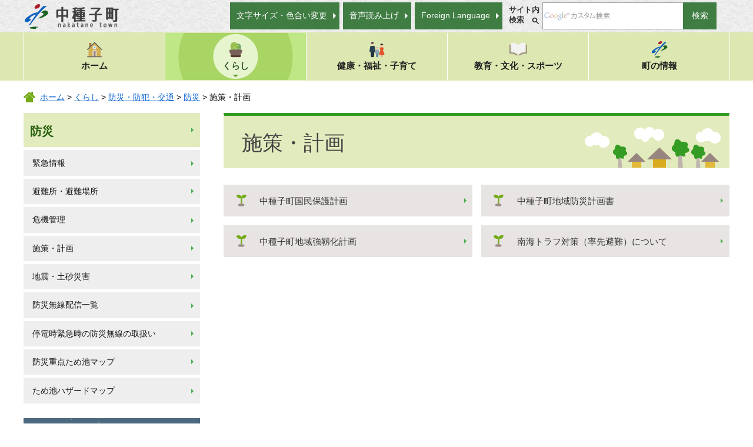

--- FILE ---
content_type: text/html
request_url: https://town.nakatane.kagoshima.jp/koho/kurashi/bosai-bohan/bosai/shisaku-kekaku/index.html
body_size: 3173
content:
<?xml version="1.0" encoding="utf-8"?>
<!DOCTYPE html PUBLIC "-//W3C//DTD XHTML 1.0 Transitional//EN" "http://www.w3.org/TR/xhtml1/DTD/xhtml1-transitional.dtd">
<html xmlns="http://www.w3.org/1999/xhtml" lang="ja" xml:lang="ja">

<head>
<meta http-equiv="Content-Type" content="text/html; charset=utf-8" />
<meta http-equiv="Content-Style-Type" content="text/css" />
<meta http-equiv="Content-Script-Type" content="text/javascript" />

<title>施策・計画｜鹿児島県中種子町</title>

<meta name="author" content="中種子町" />
<meta name="viewport" content="width=device-width, maximum-scale=3.0" />
<meta name="format-detection" content="telephone=no" />
<link href="/shared/style/default.css" rel="stylesheet" type="text/css" media="all" />
<link href="/shared/style/shared.css" rel="stylesheet" type="text/css" media="all" />
<link href="/shared/style/color/color0.css" rel="stylesheet" type="text/css" media="all" id="tmp_color" title="default" class="tmp_color" />
<link href="/shared/style/color/color1.css" rel="alternate stylesheet" type="text/css" media="all" title="darkblue" class="tmp_color" />
<link href="/shared/style/color/color2.css" rel="alternate stylesheet" type="text/css" media="all" title="yellow" class="tmp_color" />
<link href="/shared/style/color/color3.css" rel="alternate stylesheet" type="text/css" media="all" title="black" class="tmp_color" />
<link href="/shared/style/font/normal.css" rel="stylesheet" type="text/css" id="tmp_font" media="all" title="default" class="tmp_font" />
<link href="/shared/style/font/small.css" rel="alternate stylesheet" type="text/css" media="all" title="small" class="tmp_font" />
<link href="/shared/style/font/big.css" rel="alternate stylesheet" type="text/css" media="all" title="big" class="tmp_font" />
<link href="/shared/style/font/big2.css" rel="alternate stylesheet" type="text/css" media="all" title="big2" class="tmp_font" />
<link href="/shared/templates/free/style/edit.css" rel="stylesheet" type="text/css" media="all" />
<link href="/shared/style/smartphone.css" rel="stylesheet" media="only screen and (max-width : 480px)" type="text/css" id="tmp_smartphone_css" class="mc_css" />
<link href="/shared/images/favicon/favicon.ico" rel="shortcut icon" type="image/vnd.microsoft.icon" />
<link href="/shared/images/favicon/apple-touch-icon-precomposed.png" rel="apple-touch-icon-precomposed" />
<script type="text/javascript" src="/shared/js/jquery.js"></script>
<script type="text/javascript" src="/shared/js/gd.js"></script>
<script type="text/javascript" src="/shared/js/setting_head.js"></script>
<script type="text/javascript" src="/shared/readspeaker/ReadSpeaker.js?pids=embhl"></script>





<script type="text/javascript" src="/shared/js/ga.js"></script>
</head>
<body class="format_free no_javascript">
<script type="text/javascript" src="/shared/js/setting_body.js"></script>
<div id="tmp_wrapper">
<noscript>
<p>このサイトではJavaScriptを使用したコンテンツ・機能を提供しています。JavaScriptを有効にするとご利用いただけます。</p>
</noscript>
<p><a href="#tmp_honbun" class="skip">本文へスキップします。</a></p>

<div id="tmp_wrap_header">
<div id="tmp_header">
<div id="tmp_hlogo">
<p><a href="/index.html"><img width="167" height="55" alt="中種子町" src="/shared/images/common/hlogo.png" /></a></p>
</div>
<div id="tmp_means">
<div id="tmp_means_primary">
<ul id="tmp_hnavi" class="btn_text">
    <li><a href="/koho/moji-size.html">文字サイズ・色合い変更</a></li>
    <li><a accesskey="L" onclick="readpage(this.href, 'tmp_readspeaker'); return false;" target="_blank" rel="nofollow" href="//app-as.readspeaker.com/cgi-bin/rsent?customerid=9761&amp;lang=ja_jp&amp;readid=tmp_contents&amp;url=">音声読み上げ</a></li>
    <li><a href="/koho/foreign.html">Foreign Language</a></li>
</ul>
</div>
<div id="tmp_means_secondary">
<div id="tmp_search">
<form id="tmp_gsearch" action="/search/result.html" name="tmp_gsearch">
    <dl> <dt><label for="tmp_query">サイト内<br />
    検索</label></dt> <dd>
    <p> <input id="tmp_query" type="text" size="31" value="" name="q" /> </p>
    <p> <input id="tmp_func_sch_btn" type="submit" value="検索" name="sa" /> </p>
    <p id="tmp_search_hidden"> <input type="hidden" value="007547893691936000400:mi3dnehdeni" name="cx" /> <input type="hidden" value="UTF-8" name="ie" /> <input type="hidden" value="FORID:9" name="cof" /> </p>
    </dd> </dl>
</form>
</div>
</div>
</div>
<ul id="tmp_hnavi_s">
    <li id="tmp_hnavi_lmenu"><a href="javascript:void(0);"><span>メニュー</span></a></li>
</ul>
</div>
</div>


<div id="tmp_wrap_gnavi">
<div id="tmp_gnavi">
<ul>
    <li id="tmp_glist1"><a href="/index.html"><img width="30" height="30" alt="" src="/shared/images/navi/gnavi/gnavi_icon_home.png" /><br />
    ホーム</a></li>
    <li id="tmp_glist2"><a href="/koho/kurashi/index.html"><img width="30" height="30" alt="" src="/shared/images/navi/gnavi/gnavi_icon_kurashi.png" /><br />
    くらし</a></li>
    <li id="tmp_glist3"><a href="/koho/kenko-fukushi/index.html"><img width="30" height="30" alt="" src="/shared/images/navi/gnavi/gnavi_icon_kenko.png" /><br />
    健康・福祉・子育て</a></li>
    <li id="tmp_glist4"><a href="/koho/kyoiku-bunka/index.html"><img width="30" height="30" alt="" src="/shared/images/navi/gnavi/gnavi_icon_kyoiku.png" /><br />
    教育・文化・スポーツ</a></li>
    <li id="tmp_glist5"><a href="/koho/machinojoho/index.html"><img width="30" height="30" alt="" src="/shared/images/navi/gnavi/gnavi_icon_machi.png" /><br />
    町の情報</a></li>
</ul>
</div>
</div>

<div id="tmp_pankuzu">
<p><a href="/index.html">ホーム</a> &gt; <a href="/koho/kurashi/index.html">くらし</a> &gt; <a href="/koho/kurashi/bosai-bohan/index.html">防災・防犯・交通</a> &gt; <a href="/koho/kurashi/bosai-bohan/bosai/index.html">防災</a> &gt; 施策・計画</p>
</div>
<div id="tmp_wrap_main" class="column_lnavi">
<div id="tmp_main">
<div id="tmp_wrap_custom_update">
<div id="tmp_custom_update">




</div>
</div>
<div class="wrap_col_lft_navi">
<div class="col_lft_navi">

<div id="tmp_lnavi" class="btn_text">
<div id="tmp_lnavi_ttl"> 
<p><a href="/koho/kurashi/bosai-bohan/bosai/index.html">防災</a></p>
 </div>
<div id="tmp_lnavi_cnt"> 
<ul>
<li><a href="/koho/kurashi/bosai-bohan/bosai/kinkyujoho/index.html">緊急情報</a></li>
<li><a href="/koho/kurashi/bosai-bohan/bosai/hinanjo/index.html">避難所・避難場所</a></li>
<li><a href="/koho/kurashi/bosai-bohan/bosai/kikikanri/index.html">危機管理</a></li>
<li><a href="/koho/kurashi/bosai-bohan/bosai/shisaku-kekaku/index.html">施策・計画</a></li>
<li><a href="/koho/kurashi/bosai-bohan/bosai/jishin/index.html">地震・土砂災害</a></li>
<li><a href="/koho/bousai/musen2.html">防災無線配信一覧</a></li>
<li><a href="/syoubou/machinojoho/koho-kocho/oshirase/bousaimusennotukaikata.html">停電時緊急時の防災無線の取扱い</a></li>
<li><a href="/nouti/bousai/ooame/tameikemappu.html">防災重点ため池マップ</a></li>
<li><a href="/nkanri/20220323.html">ため池ハザードマップ</a></li>
</ul>
 </div>
</div>


<div id="tmp_cnavi">
<ul>
    <li><a href="/koho/machinojoho/kanko/index.html"><img width="300" height="100" alt="中種子町観光情報　おじゃり申せなかたね！" src="/shared/images/navi/cnavi/cnavi01.png" /></a></li>
    <li><a href="/koho/machinojoho/nakatanedoga/index.html"><img width="300" height="100" alt="なかたね動画" src="/shared/images/navi/cnavi/cnavi02.png" /></a></li>
    <li><a href="/cgi-bin/event_cal_multi/calendar.cgi"><img width="300" height="100" alt="イベントカレンダー" src="/shared/images/navi/cnavi/cnavi03.png" /></a></li>
    <li><a href="/tiiki/kurashi/zekin/furusatonoze/furusatonoze.html"><img width="300" height="100" alt="ふるさと納税 「がんばる中種子町」を応援していただける方をお待ちしています。" src="/shared/images/navi/cnavi/cnavi04.png" /></a></li>
</ul>
</div>

</div>
</div>
<div class="wrap_col_main">
<div class="col_main">
<p id="tmp_honbun" class="skip">ここから本文です。</p>
<div id="tmp_readspeaker" class="rs_preserve"></div>
<div id="tmp_contents">
<div class="area_idx">
<h1>施策・計画</h1>
<ul><li><a href="/syoubou/kurashi/bosai-bohan/bosai/shisaku-kekaku/hogokekaku.html">中種子町国民保護計画</a></li><li><a href="/syoubou/kurashi/bosai-bohan/bosai/shisaku-kekaku/bosaikekakusho.html">中種子町地域防災計画書</a></li><li><a href="/syoubou/kurashi/bosai-bohan/bosai/shisaku-kekaku/kyoujinnka.html">中種子町地域強靱化計画</a></li><li><a href="/syoubou/kurashi/bosai-bohan/bosai/shisaku-kekaku/nankaitorafu.html">南海トラフ対策（率先避難）について</a></li></ul>
</div>
</div>
</div>
</div>
<div class="pnavi">
<p class="ptop"><a href="#tmp_header"><img src="/shared/images/common/ptop.svg" width="75" height="75" alt="トップへ戻る" /></a></p>
</div>
</div>
</div>
</div>

<div id="tmp_wrap_footer">
<div id="tmp_footer">
<div id="tmp_footer_main">
<div id="footer_cnt_left"> <img width="160" height="160" alt="中種子町" src="/shared/images/common/footer_logo.png" /> </div>
<div id="footer_cnt_middle">
<div id="tmp_footer_cnt">
<address>
<p>中種子町役場</p>
〒891-3692 鹿児島県熊毛郡中種子町野間5186番地<br />
電話番号：0997-27-1111<br />
ファックス：0997-27-3591 </address>
</div>
<ul id="tmp_fnavi">
    <li><a href="/koho/sitemap.html">サイトマップ</a></li>
    <li><a href="/koho/link.html">リンク・著作権・免責事項・個人情報</a></li>
    <li class="last"><a href="/koho/accessibility.html">ウェブアクセシビリティ方針</a></li>
</ul>
</div>
<div id="footer_cnt_right">
<ul class="btn_text">
    <li><a href="/kikaku/machinojoho/gaiyo/kotsu-access/access.html">アクセス</a></li>
    <li><a href="https://town.nakatane.kagoshima.jp/koho/otoiawase.html">お問い合わせ</a></li>
</ul>
</div>
</div>
<div id="tmp_copyright" xml:lang="en" lang="en">Copyright &copy; Nakatane town. All rights reserved.</div>
</div>
</div>










<script type="text/javascript" src="/shared/js/setting_responsive.js"></script>
<script type="text/javascript" src="/shared/js/setting_onload.js"></script>
<script type="text/javascript" src="/_Incapsula_Resource?SWJIYLWA=719d34d31c8e3a6e6fffd425f7e032f3&ns=2&cb=1291949046" async></script></body>

</html>


--- FILE ---
content_type: text/css
request_url: https://town.nakatane.kagoshima.jp/shared/style/color/color0.css
body_size: -17
content:
@charset "utf-8";

/* ==================================================
accessibility color 標準時の色
================================================== */
a {
	transition: background 0.2s ease, background-color 0.2s ease, background-image 0.2s ease, opacity 0.2s ease;
}

#tmp_top_life tr td{
	transition: background 0.2s ease, background-color 0.2s ease, background-image 0.2s ease, opacity 0.2s ease;
}

--- FILE ---
content_type: text/css
request_url: https://town.nakatane.kagoshima.jp/shared/templates/free/style/edit.css
body_size: 6144
content:
@charset "utf-8";

/* ==================================================
selector
================================================== */
#tmp_contents h1 {
	margin:0 0 0.8em; /* 変更しない */
	padding:10px 0 10px 20px;
	font-size:200%; /* デザインによって相対指定で指定しなおす */
	font-weight:normal;
	border:1px solid #407010;
	clear:both; /* 変更しない */
	color:#FFFFFF;
	background-color:#407010;
}
#tmp_contents .area_idx h1 {
	margin:0 0 0.8em; /* 変更しない */
	padding:18px 0 14px 30px;
	font-size:250%; /* デザインによって相対指定で指定しなおす */
	font-weight:normal;
	border:1px solid #E2EBBE;
	border-top:5px solid #359C23;
	clear:both; /* 変更しない */
	color:#434343;
	background: url(/shared/images/common/index_h1.png) right 10px bottom no-repeat;
	background-color:#E2EBBE;
}
#tmp_contents h2 {
	margin:1.5em 0 0.8em; /* 変更しない */
	padding:6px 10px;
	font-size:140%; /* デザインによって相対指定で指定しなおす */
	font-weight:normal;
	border-left:10px solid #74AB18;
	clear:both; /* 変更しない */
	background-color:#E2EBBE;
	color:#393939;
}
#tmp_contents h3 {
	margin:1.5em 0 0.8em; /* 変更しない */
	padding:5px 20px;
	font-weight:normal;
	font-size:130%; /* デザインによって相対指定で指定しなおす */
	clear:both; /* 変更しない */
	background-color:#F0F0F0;
	color:#4A4A4A;
}
#tmp_contents h4 {
	margin:1.5em 0 0.8em; /* 変更しない */
	padding:5px 20px;
	font-weight:normal;
	font-size:120%; /* デザインによって相対指定で指定しなおす */
	clear:both; /* 変更しない */
	color:#4A4A4A;
	position: relative;
	border-bottom:3px solid #DDDDDD;
}
#tmp_contents h4:after {
	position: absolute;
	content: " ";
	display: block;
	border-bottom: solid 3px #98C62D;
	bottom: -3px;
	left: 0px;
	width: 30%;
}
#tmp_contents h5 {
	margin:1.5em 0 0.8em; /* 変更しない */
	font-size:110%; /* デザインによって相対指定で指定しなおす */
	clear:both; /* 変更しない */
	color:#616161;
}
#tmp_contents h6 {
	margin:1.5em 0 0.8em; /* 変更しない */
	font-size:100%; /* デザインによって相対指定で指定しなおす */
	clear:both; /* 変更しない */
	color:#616161;
}
#tmp_contents p {
	margin:0 0 0.8em 0; /* 変更しない */
}
#tmp_contents ul {
	margin:0 0 1em 3.2em; /* 変更しない */
	list-style-image: url(/shared/images/icon/circle_green_icon.png);
}
#tmp_contents ol {
	margin:0 0 1em 3.2em; /* 変更しない */
	list-style-image:none; /* 変更しない */
}
#tmp_contents ul li,
#tmp_contents ol li {
	margin:0 0 0.5em; /* 変更しない */
}
#tmp_contents ul ul,
#tmp_contents ul ol,
#tmp_contents ol ul,
#tmp_contents ol ol {
	margin:0.3em 0 0 1.5em; /* 変更しない */
}
#tmp_contents .area_idx ul {
	list-style-type: none;
	list-style-image: none;
	margin: 0;
	width: calc(100% + 15px);
}
#tmp_contents .area_idx:after{
	clear: both;
}
#tmp_contents .area_idx li{
	float: left;
	width: calc(50% - 15px);
	margin: 0 15px 15px 0;
}
#tmp_contents .area_idx ul.area_idx_col1 li {
	float: none;
	width: calc(100% - 15px);
	margin: 0 15px 15px 0;
}
#tmp_contents .area_idx ul.area_idx_col3 li {
	float: left;
	width: calc(33% - 15px);
	margin: 0 15px 15px 0;
}
#tmp_contents .area_idx li a{
	display: block;
	padding: 1em 60px;
	text-decoration: none;
	color: #333333;
	font-size: 110%;
	background:
		url(/shared/images/common/index_btn.png) left 20px center no-repeat,
		url(/shared/images/icon/navi_icon_pea_green.png) right center no-repeat;
	background-color: #E8E4E3;
	border: 1px solid #E8E4E3;
}
#tmp_contents .area_idx li a:hover{
	background-color: #f3eeed;
	border: 1px solid #f3eeed;
	text-decoration: none !important;
}
#tmp_contents hr {
	height:1px; /* 変更しない */
	color:#CCCCCC; /* 変更しない */
	background-color:#CCCCCC; /* 変更しない */
	border:none; /* 変更しない */
	clear:both; /* 変更しない */
}
/* ==================================================
parts
================================================== */
/* outline
============================== */
#tmp_contents .outline {
	margin:0 0 0.8em; /* 変更しない */
	border: 6px solid #D0D0D0;
	clear:both; /* 変更しない */
}
#tmp_contents table.outline {
	width:100%; /* 変更しない */
	border-collapse:collapse; /* 変更しない */
	border-spacing:0; /* 変更しない */
}
#tmp_contents table.outline td {
	padding:10px 10px 0;
	color:inherit;
	background-color:#FFFFFF;
}
#tmp_contents div.outline {
	padding:10px 10px 0;
	color:inherit;
	background-color:#FFFFFF;
}
* html #tmp_contents div.outline {
	width:100%; /* 変更しない */
}
#tmp_contents .outline ul {
	margin-left:24px; /* 変更しない */
}
#tmp_contents .outline ol {
	margin-left:24px; /* 変更しない */
}
#tmp_contents .outline ul ul,
#tmp_contents .outline ul ol,
#tmp_contents .outline ol ul,
#tmp_contents .outline ol ol {
	margin:0.3em 0 0 24px; /* 変更しない */
}
/* box_info
============================== */
#tmp_contents .box_info {
	margin:0 0 0.8em; /* 変更しない */
	border: 1px solid #b9d58a;
	clear:both; /* 変更しない */
}
#tmp_contents table.box_info {
	width:100%; /* 変更しない */
	border-collapse:collapse; /* 変更しない */
	border-spacing:0; /* 変更しない */
}
#tmp_contents .box_info .box_info_ttl {
	padding: 10px 0 10px 40px;
	color: #353535;
	font-weight:bold;
	font-size: 120%;
	background: #B9D58A url(/shared/images/icon/notice_icon.png) no-repeat left center;
	border-bottom: 1px solid #b9d58a;
}
#tmp_contents .box_info .box_info_ttl p {
	margin-bottom:0; /* 変更しない */
}
#tmp_contents .box_info .box_info_cnt {
	padding:10px 10px 0;
}
#tmp_contents .box_info ul {
	margin-bottom:0.8em; /* 変更しない */
	margin-left:24px; /* 変更しない */
}
#tmp_contents .box_info ol {
	margin-bottom:0.8em; /* 変更しない */
	margin-left:24px; /* 変更しない */
}
#tmp_contents .box_info ul ul,
#tmp_contents .box_info ul ol,
#tmp_contents .box_info ol ul,
#tmp_contents .box_info ol ol {
	margin:0.3em 0 0 24px; /* 変更しない */
}
/* box_link
============================== */
#tmp_contents .box_link {
	margin:0 0 0.8em; /* 変更しない */
	border: 1px solid #b9d58a;
	clear:both; /* 変更しない */
}
#tmp_contents table.box_link {
	width:100%; /* 変更しない */
	border-collapse:collapse; /* 変更しない */
	border-spacing:0; /* 変更しない */
}
#tmp_contents .box_link .box_link_ttl {
	padding: 10px 0 10px 40px;
	color: #353535;
	font-weight:bold;
	font-size: 120%;
	background: #B9D58A url(/shared/images/icon/link_icon.png) no-repeat left center;
	border-bottom: 1px solid #b9d58a;
}
#tmp_contents .box_link .box_link_ttl p {
	margin-bottom:0; /* 変更しない */
}
#tmp_contents .box_link .box_link_cnt {
	padding:10px 10px 0;
}
#tmp_contents .box_link ul {
	margin-bottom:0.8em; /* 変更しない */
	margin-left:24px; /* 変更しない */
}
#tmp_contents .box_link ol {
	margin-bottom:0.8em; /* 変更しない */
	margin-left:24px; /* 変更しない */
}
#tmp_contents .box_link ul ul,
#tmp_contents .box_link ul ol,
#tmp_contents .box_link ol ul,
#tmp_contents .box_link ol ol {
	margin:0.3em 0 0 24px; /* 変更しない */
}
/* box_menu
============================== */
#tmp_contents .box_menu {
	margin:0 0 0.8em; /* 変更しない */
	background:url(/shared/templates/free/images/contents/box_bg.jpg) no-repeat left top;
	border: 1px solid #54801A;
	clear:both; /* 変更しない */
}
#tmp_contents table.box_menu {
	width:100%; /* 変更しない */
	border-collapse:collapse; /* 変更しない */
	border-spacing:0; /* 変更しない */
}
#tmp_contents table.box_menu td {
	padding:5px 10px 0;
}
#tmp_contents div.box_menu {
	padding:10px 10px 0;
}
#tmp_contents .box_menu h2 {
	margin:0 0 0.8em;
	padding:0;
	color:inherit;
	font-size:100%;
	background:none;
	border:none;
}
#tmp_contents .box_menu ul {
	margin-bottom:0.8em; /* 変更しない */
	margin-left:24px; /* 変更しない */
}
#tmp_contents .box_menu ol {
	margin-bottom:0.8em; /* 変更しない */
	margin-left:24px; /* 変更しない */
}
#tmp_contents .box_menu ul ul,
#tmp_contents .box_menu ul ol,
#tmp_contents .box_menu ol ul,
#tmp_contents .box_menu ol ol {
	margin:0.3em 0 0 24px; /* 変更しない */
}
/* box_btn
============================== */
#tmp_contents ul.box_btn {
	margin:0 0 0.8em; /* 変更しない */
	padding:0;
	list-style:none;
	list-style-image:none;
}
#tmp_contents ul.box_btn li {
	margin:0 0 10px 0;
	padding: 20px 5px;
	color:inherit;
	background:url(/shared/templates/free/images/contents/box_bg.jpg) no-repeat left top;
	border: 1px solid #54801A;
}
#tmp_contents ul.box_btn li a{border-left: 6px solid #407010;padding-left: 8px;color: #407010;font-size: 110%;}
/* datatable 
   enquete_table
============================== */
#tmp_contents table.datatable,
#tmp_contents table.enquete_table {
	margin:0 0 0.8em; /* 変更しない */
	color:inherit;
	background-color:#FFFFFF;
	border-collapse:collapse; /* 変更しない */
	border-spacing:0; /* 変更しない */
	border: 1px solid #AEAEAE;
}
#tmp_contents table.datatable th,
#tmp_contents table.enquete_table th {
	padding:5px 8px;
	color:inherit;
	background-color: #EEF4E3;
	border: 1px solid #AEAEAE;
}
#tmp_contents table.datatable td,
#tmp_contents table.enquete_table td {
	vertical-align: middle;
	padding:5px 8px;
	border: 1px solid #AEAEAE;
}
#tmp_contents table.datatable caption,
#tmp_contents table.enquete_table caption {
	padding:0 0 0.5em; /* 変更しない */
	font-weight:bold; /* 変更しない */
	text-align:left; /* 変更しない */
}
#tmp_contents table.datatable p {
	margin:0; /* 変更しない */
}
#tmp_contents table.datatable ul,
#tmp_contents table.datatable ol,
#tmp_contents table.enquete_table ul,
#tmp_contents table.enquete_table ol {
	margin:0.2em 0 0 24px; /* 変更しない */
}
#tmp_contents table.datatable ul ul,
#tmp_contents table.datatable ul ol,
#tmp_contents table.datatable ol ul,
#tmp_contents table.datatable ol ol,
#tmp_contents table.enquete_table ul ul,
#tmp_contents table.enquete_table ul ol,
#tmp_contents table.enquete_table ol ul,
#tmp_contents table.enquete_table ol ol {
	margin:0.3em 0 0 24px; /* 変更しない */
}
#tmp_contents table.enquete_table {
	width:100%; /* 変更しない */
}
#tmp_contents table.enquete_table th {
	width:20%; /* 変更しない */
}
#tmp_contents table.enquete_table .nes,
#tmp_contents table.enquete_table .memo {
	color:#990000; /* shared.cssのtxt_redと同じ値を設定 */
	font-weight:normal; /* 変更しない */
	background-color:transparent; /* 変更しない */
}
/* form_btn */
#tmp_contents .enquete_button {
	margin:15px 0; /* 変更しない */
	text-align:center; /* 変更しない */
}
#tmp_contents .enquete_button input {
	padding: .5em 1.5em;
}
#tmp_contents .enquete_button input[type="reset"] {
	border: 1px solid #ccc;
	background-color: #ccc;
}
/* bgcolor */
/* ▼▼▼▼▼▼▼▼▼▼▼▼▼▼▼▼▼▼▼▼▼▼▼▼▼ */
/* 構築シートによって種類増減 */
#tmp_contents table.datatable table th.bg_red {
	color:inherit;
	background-color:#FCECEC; /* shared.cssのbg_redと同じ値を設定 */
}
#tmp_contents table.datatable table th.bg_yellow {
	color:inherit;
	background-color:#FBFBDF; /* shared.cssのbg_yellowと同じ値を設定 */
}
#tmp_contents table.datatable table th.bg_blue {
	color:inherit;
	background-color:#EBF9FC; /* shared.cssのbg_blueと同じ値を設定 */
}
#tmp_contents table.datatable table th.bg_gray {
	color:inherit;
	background-color:#E9E9E9; /* shared.cssのbg_grayと同じ値を設定 */
}
#tmp_contents table.datatable table th.bg_green {
	color:inherit;
	background-color:#EDFBEE; /* shared.cssのbg_greenと同じ値を設定 */
}
#tmp_contents table.datatable table th.bg_purple {
	color:inherit;
	background-color:#EDE9FA; /* shared.cssのbg_purpleと同じ値を設定 */
}
/* ▲▲▲▲▲▲▲▲▲▲▲▲▲▲▲▲▲▲▲▲▲▲▲▲▲ */
/* nestdatatable
============================== */
#tmp_contents table.datatable table,
#tmp_contents table.enquete_table table {
	border:none; /* 変更しない */
}
#tmp_contents table.datatable table th,
#tmp_contents table.enquete_table table th {
	color:inherit; /* 変更しない */
	background-color:transparent; /* 変更しない */
	border:none; /* 変更しない */
}
#tmp_contents table.datatable table td,
#tmp_contents table.enquete_table table td {
	border:none; /* 変更しない */
}
#tmp_contents table.datatable table.datatable {
	border:1px solid #9F9F9F; /* table.datatableと同じ値を設定 */
}
#tmp_contents table.datatable table.datatable th {
	color:inherit; /* 変更しない */
	background-color:#DDEEFF; /* table.datatable thと同じ値を設定 */
	border:1px solid #9F9F9F; /* table.datatable thと同じ値を設定 */
}
#tmp_contents table.datatable table.datatable td {
	border:1px solid #9F9F9F; /* table.datatable tdと同じ値を設定 */
}
/* list_table
============================== */
#tmp_contents table.list_table {
	width:100%;
	line-height:1.4;
	border-collapse:collapse;
	border-spacing:0;
}
#tmp_contents table.list_table td {
	padding:0;
	vertical-align:top;
	text-align:left;
}
#tmp_contents table.list_table .date {
	width:70px;
	padding:0;
}
#tmp_contents table.list_table .date_year {
	width:110px;
	padding:0;
}
#tmp_contents table.list_table p {
	margin:0 0 0.8em;
	vertical-align:middle;
}
/* ==================================================
contents
================================================== */
/* box_photo */
#tmp_contents .box_photo,
#tmp_contents .shisetsu {
	clear:both;
}
#tmp_contents .shisetsu .wrap_box_photo_txt {
	width:100%;
	margin-right:-430px;
	float:left;
}
#tmp_contents .shisetsu .box_photo_txt {
	margin-right:430px;
}
#tmp_contents .shisetsu .box_photo_img {
	width:400px;
	float:right;
}
#tmp_contents .machi .box_photo_img,
#tmp_contents .machi .box_sub_photo_img {
	display: table;
	table-layout: fixed;
	text-align: center;
	width: 100%;
	border-collapse: separate;
	border-spacing: 2em .5em;
}
#tmp_contents .machi .box_photo_img p,
#tmp_contents .machi .box_sub_photo_img p{
	display: table-cell;
}
#tmp_contents .box_photo_small {
	display: table;
	table-layout: fixed;
	text-align: center;
	width: 100%;
	border-collapse: separate;
	border-spacing: 2em .5em;
}
#tmp_contents .box_photo_small_img {
	display: table-cell;
}
#tmp_contents .box_photo_img span > img{
	width: 100%;
	height: auto;
}
/* event_page_navi */
#tmp_contents .event_page_navi .next {
	text-align:right;
}
/* map
============================== */
/* free */
#tmp_contents .box_gmap {
	width: 100%;
	margin:15px 0 0.8em;
	clear:both;
}
#tmp_gmap_box {
	height:360px;
	border:1px solid #CCCCCC;
	clear:both;
}
/* shisetsu */
#tmp_map_search {
	width:100%;
	margin-bottom:20px;
}
#tmp_map_search .map_sch_keyword_cnt{
	height: 3em;
	display: table;
	table-layout: fixed;
	border-spacing: 0px;
	border-collapse: collapse;
	width: 100%;
}
#tmp_map_search .map_sch_keyword_cnt p {
	display: table-cell;
	vertical-align:middle;
}
#tmp_map_search .map_sch_keyword_cnt p:nth-child(1){
	width: 80%;
}
#tmp_map_search .map_sch_keyword_cnt p:nth-child(2){
	width: 20%;
}
#tmp_map_search strong,
#tmp_map_search input {
	vertical-align:middle;
	height: 3em
}
#tmp_map_search #keyword {
	width: 100%;
	border: 1px solid #CCCCCC;
	box-sizing: border-box;
}
#tmp_map_search #search_keyword{
	width: 100%;
	box-sizing: border-box;
}
#tmp_map {
	width:100%;
	margin-bottom:20px;
}
#tmp_wrap_gmap_box {
	width:100%;
	float:right;
}
#tmp_wrap_gmap_box2 {
	border:1px solid #CCCCCC;
}
#tmp_contents #tmp_map_list h2 {
	margin-top:0;
}
#tmp_contents #tmp_facilities_btn {
	width:100%;
	margin:0 0 0.8em 0;
}
#tmp_contents #tmp_facilities_btn ul {
	margin:0;
	padding:0;
	list-style:none;
}
#tmp_contents #tmp_facilities_btn li {
	margin-bottom:0;
}
#tmp_contents #tmp_facilities_btn li a {
	display: block;
	padding: .5em 1em .5em 3em;
	background-color: #F2F4E8;
	border: 1px solid #F2F4E8;
	margin-bottom: 1px;
}
#tmp_contents #tmp_facilities_btn li.cate_map1 a {
	background: url(/shared/system/images/map/map_icon01.png) no-repeat .8em center / 1.5em 1.5em #F2F4E8;
}
#tmp_contents #tmp_facilities_btn li.cate_map2 a {
	background: url(/shared/system/images/map/map_icon02.png) no-repeat .8em center / 1.5em 1.5em #F2F4E8;
}
#tmp_contents #tmp_facilities_btn li.cate_map3 a {
	background: url(/shared/system/images/map/map_icon03.png) no-repeat .8em center / 1.5em 1.5em #F2F4E8;
}
#tmp_contents #tmp_facilities_btn li.cate_map4 a {
	background: url(/shared/system/images/map/map_icon04.png) no-repeat .8em center / 1.5em 1.5em #F2F4E8;
}
#tmp_contents #tmp_facilities_btn li.cate_map5 a {
	background: url(/shared/system/images/map/map_icon05.png) no-repeat .8em center / 1.5em 1.5em #F2F4E8;
}
#tmp_contents #tmp_facilities_btn li.cate_map6 a {
	background: url(/shared/system/images/map/map_icon06.png) no-repeat .8em center / 1.5em 1.5em #F2F4E8;
}
#tmp_contents #tmp_facilities_btn li.cate_map7 a {
	background: url(/shared/system/images/map/map_icon07.png) no-repeat .8em center / 1.5em 1.5em #F2F4E8;
}
#tmp_contents #tmp_facilities_btn li.cate_map8 a {
	background: url(/shared/system/images/map/map_icon08.png) no-repeat .8em center / 1.5em 1.5em #F2F4E8;
}
#tmp_contents #tmp_facilities_btn li.cate_map9 a {
	background: url(/shared/system/images/map/map_icon09.png) no-repeat .8em center / 1.5em 1.5em #F2F4E8;
}
#tmp_contents #tmp_facilities_btn li.cate_map10 a {
	background: url(/shared/system/images/map/map_icon10.png) no-repeat .8em center / 1.5em 1.5em #F2F4E8;
}
#tmp_contents #tmp_facilities_btn li.cate_map11 a {
	background: url(/shared/system/images/map/map_icon11.png) no-repeat .8em center / 1.5em 1.5em #F2F4E8;
}
#tmp_contents #tmp_facilities_btn li.cate_map12 a {
	background: url(/shared/system/images/map/map_icon12.png) no-repeat .8em center / 1.5em 1.5em #F2F4E8;
}
#tmp_result_list_ul li a{
	display: block;
	padding: .4em 0 0.4em 2.5em;
}
#tmp_contents #tmp_result_list_ul li.cate1 a {
	background: url(/shared/system/images/map/map_icon01.png) no-repeat 1em center / 1.2em 1.2em;
}
#tmp_contents #tmp_result_list_ul li.cate2 a {
	background: url(/shared/system/images/map/map_icon02.png) no-repeat 1em center / 1.2em 1.2em;
}
#tmp_contents #tmp_result_list_ul li.cate3 a {
	background: url(/shared/system/images/map/map_icon03.png) no-repeat 1em center / 1.2em 1.2em;
}
#tmp_contents #tmp_result_list_ul li.cate4 a {
	background: url(/shared/system/images/map/map_icon04.png) no-repeat 1em center / 1.2em 1.2em;
}
#tmp_contents #tmp_result_list_ul li.cate5 a {
	background: url(/shared/system/images/map/map_icon05.png) no-repeat 1em center / 1.2em 1.2em;
}
#tmp_contents #tmp_result_list_ul li.cate6 a {
	background: url(/shared/system/images/map/map_icon06.png) no-repeat 1em center / 1.2em 1.2em;
}
#tmp_contents #tmp_result_list_ul li.cate7 a {
	background: url(/shared/system/images/map/map_icon07.png) no-repeat 1em center / 1.2em 1.2em;
}
#tmp_contents #tmp_result_list_ul li.cate8 a {
	background: url(/shared/system/images/map/map_icon08.png) no-repeat 1em center / 1.2em 1.2em;
}
#tmp_contents #tmp_result_list_ul li.cate9 a {
	background: url(/shared/system/images/map/map_icon09.png) no-repeat 1em center / 1.2em 1.2em;
}
#tmp_contents #tmp_result_list_ul li.cate10 a {
	background: url(/shared/system/images/map/map_icon10.png) no-repeat 1em center / 1.2em 1.2em;
}
#tmp_contents #tmp_result_list_ul li.cate11 a {
	background: url(/shared/system/images/map/map_icon11.png) no-repeat 1em center / 1.2em 1.2em;
}
#tmp_contents #tmp_result_list_ul li.cate12 a {
	background: url(/shared/system/images/map/map_icon12.png) no-repeat 1em center / 1.2em 1.2em;
}
#tmp_contents #tmp_facilities_btn li a:hover,
#tmp_contents #tmp_facilities_btn li.active a,
#tmp_contents #tmp_result_list_ul li a:hover {
	background-color: #EBEEDB;
}
#tmp_contents #tmp_facilities_btn .even {
	padding-right:0;
}
#tmp_contents #tmp_facilities_btn img {
	vertical-align:bottom;
}
#tmp_result_list {
	height: 40em;
	border:1px solid #E2E0DC;
	overflow:auto;
}
* html #tmp_result_list {
	height:175px;
}
#tmp_contents #tmp_result_list ul {
	margin:0;
	padding:0;
	list-style:none;
	list-style-image:none;
}
#tmp_contents #tmp_result_list ul li{
	margin: 0;
}
#tmp_contents #tmp_result_list img {
	margin-right:5px;
	vertical-align:middle;
}
#tmp_wrap_gmap_box #tmp_gmap_box {
	width:100%;
	height: 45em;
	margin-top:0;
	margin-bottom:0;
	border:none;
}
#map_search_box h2{
	margin: 0 0 0.8em;
}
#map_search_box{
	display: table;
	table-layout: fixed;
	border-collapse: separate;
	border-spacing: 20px;
	width: calc(100% + 40px);
	margin: -20px;
}
#tmp_search_area,
#tmp_map,
#tmp_wrap_gmap_box {
	display: table-cell;
	vertical-align: top;
}
#tmp_search_area,
#tmp_map{
	width: 30%;
}
#tmp_wrap_gmap_box{
	width: 40%;
	float: none;
}

/* ==================================================
event_calendar ver2.4
================================================== */
/* タブ
============================== */
#tmp_event_cal_tab {
	clear:both;
}
#tmp_event_cal_tab ul {
	display: table;
	list-style:none;
	list-style-image:none;
	margin:0 -1em 1.2em;
	padding:0;
	table-layout: fixed;
	border-spacing: 1em 0;
	width: calc(100% + 3em);
}
#tmp_event_cal_tab li {
	display: table-cell;
	width:100%;
	margin-bottom:-2px !important;
	text-align:center;
	font-weight:bold;
}
#tmp_event_cal_tab li a {
	display:block;
	margin:0;
	padding:.6em 1em;
	border: 1px solid #3F7D43;
	background-color: #FFFFFF;
	color: #3F7D43;
	font-size: 1.5em;
	font-weight: normal;
}
#tmp_event_cal_tab li.active a {
	color: #FFFFFF;
	background-color: #407010;
	border: 1px solid #407010;
	font-size: 1.5em;
	font-weight: normal;
}
#tmp_event_cal_tab li:not(.active) a:hover{
	opacity: 0.8;
}
#tmp_event_cal_tab .active{
	position: relative;
}
#tmp_event_cal_tab .active:after{
	content: "";
	position: absolute;
	right: 0;
	bottom: -8px;
	left: 0;
	width: 0px;
	height: 0px;
	margin: auto;
	border-style: solid;
	border-color: #407010 transparent transparent transparent;
	border-width: 9px 6px 0 6px;
}
#tmp_event_cal_tab li span {
	display:inline-block;
}
/* 絞り込み検索
============================== */
#tmp_event_cal_refine {
	padding:20px;
	clear:both;
	border: 1px solid #9FB787;
	margin: 0 0 30px 0;
}
#tmp_event_cal_refine .onsei{
	padding: 0 0 .8em 0;
	border-bottom: 1px solid #9FB787;
}
#tmp_event_cal_refine_ttl {
	color: #407010;
	font-size: 1.3em;
	font-weight: bold;
}
#tmp_event_cal_refine_cnt dt {
	float:left;
	width:100px;
	margin:0 -100px 0 0;
	font-weight: bold;
}
#tmp_event_cal_refine_cnt dd {
	padding:0 0 0 100px;
}
#tmp_event_cal_refine_cnt dd ul {
	list-style:none;
	list-style-image:none;
	margin:0;
}
#tmp_event_cal_refine_cnt dd li {
	float:left;
	margin-right:10px;
}
#tmp_event_cal_refine_cnt form{
	display: table;
	table-layout: fixed;
	width: 100%;
}
#tmp_event_cal_refine_cnt #tmp_event_search_area,
#tmp_event_cal_refine_cnt #tmp_event_search_button{
	display: table-cell;
	vertical-align: middle;
}
#tmp_event_cal_refine_cnt #tmp_event_search_button{
	width: 30%;
	text-align: center;
}
#tmp_event_bunrui ul{
	list-style-image: none;
	list-style: none;
	margin: 0;
}
#tmp_event_bunrui li{
	float: left;
	padding: .1em .4em;
	user-select: none;
}
#tmp_event_bunrui li.bunrui1{
	background-color: #F3D8E4;
}
#tmp_event_bunrui li.bunrui2{
	background-color: #DBF0CE;
}
#tmp_event_bunrui li.bunrui3{
	background-color: #D2DDF9;
}
#tmp_event_bunrui li.bunrui4{
	background-color: #E6E6E6;
}
#tmp_event_cal_refine_cnt #tmp_event_search_area input{
	vertical-align: middle;
	margin: 0 .1em 0 0;
}
#tmp_event_search_button #search_event{
	font-size: 1.3em;
	letter-spacing: .5em;
	padding: .5em 3.5em .5em 4em;
	color: #407010;
	border: 1px solid #618939;
	background-color: #FFFFFF;
}
#tmp_event_search_button #search_event:hover{
	opacity: 0.7;
}
#tmp_event_search_button .clear_btn a{
	display: inline-block;
	padding: .5em 3em;
	color: #333333;
	background-color: #FFFFFF;
	border: 1px solid #B8B8B8;
}
#tmp_event_search_button .clear_btn a:hover{
	opacity: 0.7;
}
#tmp_event_search dd p {
	float:left;
}
/* 月送り
============================== */
/* event_col3 */
#tmp_contents .event_col3 {
	clear: both; /* 変更しない */
	width: 100%; /* 変更しない */
	background-color: #EDF3D8;
	border: 1px solid #EDF3D8;
	padding: 10px 20px;
	box-sizing: border-box;
	margin-bottom: 30px;
}
#tmp_contents .event_col3 .event_col3L,
#tmp_contents .event_col3 .event_col3M,
#tmp_contents .event_col3 .event_col3R {
	display: table; /* 変更しない */
	float: left; /* 変更しない */
	width: 33.3%; /* 変更しない */
}
/* event_page_navi */
#tmp_contents .event_page_navi .cal_date {
	line-height: 1.4;
	font-weight: bold;
	text-align: center;
}
#tmp_contents .event_page_navi .cal_date .year {
	margin: 0 5px 0 0;
	font-size: 130%;
}
#tmp_contents .event_page_navi .cal_date .month {
	font-size: 230%;
	padding-left: .5em;
}
#tmp_contents .event_page_navi .next {
	text-align: right;
}
#tmp_contents .event_page_navi p{
	margin: 0;
}
#tmp_contents .event_page_navi .prev a,
#tmp_contents .event_page_navi .next a {
	display: inline-block;
	padding: .3em 2em;
	background-color: #467615;
	border: 1px solid #467615;
	color: #fff;
	font-size: 1.2em;
}
#tmp_contents .event_page_navi .prev a:hover,
#tmp_contents .event_page_navi .next a:hover {
	opacity: 0.9;
}
/* カレンダー形式
============================== */
/* カレンダー設定 */
#tmp_event_cal_7w .event_cal_7w,
#tmp_event_cal_7w .event_cal_7w tr.cal_th td,
#tmp_event_cal_7w .event_cal_7w tr.cal_week td {
	border-width:1px; /* 変更しない */
	border-style:solid; /* 変更しない */
	border-color:#9F9F9F;
}

#tmp_event_cal_7w .event_cal_7w tr.cal_week td span{
	padding: 0 0 0 .5em;
}
#tmp_event_cal_7w .event_cal_7w {
	width: 100%;
	margin-bottom: 30px;
	padding:0;
	border-collapse:collapse;
	border-spacing:0; /* 変更しない */
	color:inherit;
	background:url(/shared/templates/free/images/event/event_cal_7w_bg.gif) repeat-y left top; /* デザインによって画像変更 */
}
/* 曜日 */
#tmp_event_cal_7w .event_cal_7w tr.cal_th td {
	border-top:none; /* 変更しない */
	border-right:none; /* 変更しない */
	border-left:none; /* 変更しない */
}
#tmp_event_cal_7w .event_cal_7w tr.cal_th td p {
	padding:6px 0;
	color:inherit;
	background-color:#EEEEEE;
	text-align:center;
}
#tmp_event_cal_7w .event_cal_7w tr th,
#tmp_event_cal_7w .event_cal_7w tr td {
	width: 170px;
}
#tmp_event_cal_7w .event_cal_7w tr th {
	border: 1px solid #9F9F9F;
	border-bottom: 3px solid #cacaca;
}
#tmp_event_cal_7w .event_cal_7w tr th p{
	margin: 0;
	padding: .3em 0;
}
#tmp_event_cal_7w .event_cal_7w tr th.cal_sun {
	color: #A72A18;
	font-size: 1.1em;
	background-color: #FAD2C5;
}
#tmp_event_cal_7w .event_cal_7w tr th.cal_mon,
#tmp_event_cal_7w .event_cal_7w tr th.cal_tue,
#tmp_event_cal_7w .event_cal_7w tr th.cal_wed,
#tmp_event_cal_7w .event_cal_7w tr th.cal_thu,
#tmp_event_cal_7w .event_cal_7w tr th.cal_fri{
	color: #444444;
	font-size: 1.1em;
	background-color: #EFEFEF;
}
#tmp_event_cal_7w .event_cal_7w tr th.cal_sat {
	color: #064B9F;
	font-size: 1.1em;
	background-color: #D0E9FD;
}
#tmp_event_cal_7w .event_cal_7w tr.cal_th td.cal_sun p {
	color: inherit;
	background-color: #FAD2C5;
}
#tmp_event_cal_7w .event_cal_7w tr.cal_th td.cal_sat p {
	color:inherit;
	background-color:#D0E9FD;
}
#tmp_event_cal_7w .event_cal_7w tr.cal_week td.cal_sun p,
#tmp_event_cal_7w .event_cal_7w tr.cal_week td.cal_holiday p {
	background-color:#FDEDE8;
	color:#B90F0B;
}
#tmp_event_cal_7w .event_cal_7w tr.cal_week td.cal_sat p {
	color:#0666B8;
	background-color:#E1F2FD;
}
#tmp_event_cal_7w .event_cal_7w tr.cal_week td.cal_today p {
	background-color:#E2EBBE;
}
#tmp_event_cal_7w .event_cal_7w tr.cal_th td p,
#tmp_event_cal_7w .event_cal_7w tr.cal_week td p {
	margin:0 0 0 1px; /* 変更しない */
}
#tmp_event_cal_7w .event_cal_7w tr.cal_th td:first-child p,
#tmp_event_cal_7w .event_cal_7w tr.cal_week td:first-child p {
	margin-left:0; /* 変更しない */
}
#tmp_event_cal_7w .event_cal_7w td {
	vertical-align:top; /* 変更しない */
}
#tmp_event_cal_7w .event_cal_7w tr.cal_week + tr td {
	padding:10px 0 0;
}
#tmp_event_cal_7w .event_cal_7w td p {
	margin:0 6px 10px 6px;
}
#tmp_event_cal_7w .event_cal_7w td p a {
	display:block; /* 変更しない */
	padding:3px 5px;
	color:#000000;
	background-color:transparent;
	font-size:86%;
	text-decoration:none;
}
#tmp_event_cal_7w .event_cal_7w tr.cal_week td {
	padding:0; /* 変更しない */
	border-top-width:2px;
	border-top-color: #cacaca;
	border-right:none; /* 変更しない */
	border-bottom-width:1px;
	border-bottom-style: solid;
	border-bottom-color: #ddd;
	border-left:none; /* 変更しない */
}
#tmp_event_cal_7w .event_cal_7w tr.cal_th + tr.cal_week td {
	border-top:none;
}
#tmp_event_cal_7w .event_cal_7w tr.cal_week td p {
	padding:3px 6px; /* 変更しない */
}
#tmp_event_cal_7w .event_cal_7w td.cal_event_index_1 a {
	background-color:#F3D8E4;
}
#tmp_event_cal_7w .event_cal_7w td.cal_event_index_2 a {
	background-color:#dbf0ce;
}
#tmp_event_cal_7w .event_cal_7w td.cal_event_index_3 a {
	background-color:#d2ddf9;
}
#tmp_event_cal_7w .event_cal_7w td.cal_event_index_4 a {
	background-color:#e6e6e6;
}
#tmp_event_cal_7w .event_cal_7w td.cal_event_index_1.active a,
#tmp_event_cal_7w .event_cal_7w td.cal_event_index_1 a:hover {
	background-color:#f7e1eb;
}
#tmp_event_cal_7w .event_cal_7w td.cal_event_index_2.active a,
#tmp_event_cal_7w .event_cal_7w td.cal_event_index_2 a:hover {
	background-color:#e7f8dc;
}
#tmp_event_cal_7w .event_cal_7w td.cal_event_index_3.active a,
#tmp_event_cal_7w .event_cal_7w td.cal_event_index_3 a:hover {
	background-color:#dde5fa;
}
#tmp_event_cal_7w .event_cal_7w td.cal_event_index_4.active a,
#tmp_event_cal_7w .event_cal_7w td.cal_event_index_4 a:hover {
	background-color:#efefef;
}
#tmp_event_cal_7w .event_cal_7w td.step_over_prev p {
	margin-left:0; /* 変更しない */
}
#tmp_event_cal_7w .event_cal_7w td.step_over_next p {
	margin-right:0; /* 変更しない */
}
/* もっと見るボタン */
#tmp_event_cal_7w .event_cal_7w p.more a,
#tmp_event_cal_list p.more a {
	display:inline-block;
	padding:0 0 0 12px;
	color:inherit;
	background:transparent url(/shared/templates/free/images/event/more_icon.gif) no-repeat left 0.4em;
	text-decoration:none;
}
/* カラムのレイアウトのロジック
============================== */
#tmp_event_main {
	width:100%; /* 変更しない */
	clear:both; /* 変更しない */
}
.wrap_event_col_lft_navi {
	float:left; /* 変更しない */
	width:240px; /* デザインによって変更 */
	position:relative; /* 変更しない */
	z-index:1; /* 変更しない */
	margin-right:-240px; /* デザインによって変更 */
}
.wrap_event_col_main {
	width:100%; /* 変更しない */
	float:right; /* 変更しない */
}
.event_col_main {
	margin-left:270px; /* デザインによって変更 */
}
#tmp_wrap_event_cal {
	width:240px; /* .wrap_event_col_lft_naviと同じwidth値を設定 */
}
/* 一覧左ナビカレンダー
============================== */
#tmp_lnavi_event_cal {
	color:inherit;
	clear:both;
}
#tmp_lnavi_event_cal_ttl {
	margin:0 0 10px;
	text-align:center;
}
#tmp_lnavi_event_cal_ttl p {
	margin-bottom:0;
	font-weight:bold;
	line-height:1.2;
	background-color: #E2EBBE;
	border: 1px solid #E2EBBE;
	color: #444444;
	padding: .5em 1em;
	font-size: 1.1em;
	text-align: left;
}
#tmp_lnavi_event_cal_cnt {
	clear:both;
}
#tmp_lnavi_event_cal_cnt .calendar,
#tmp_lnavi_event_cal_cnt .calendar td {
	padding:0;
	border-collapse:collapse;
	border-spacing:0;
	border:1px solid #9F9F9F;
}
#tmp_lnavi_event_cal_cnt .calendar {
	width:100%;
	margin:0 0 10px;
}
#tmp_lnavi_event_cal_cnt .calendar td {
	background-color:#FFFFFF;
	text-align:center;
}
#tmp_lnavi_event_cal_cnt .calendar .cal_th td,
#tmp_lnavi_event_cal_cnt .calendar td.bgcolor {
	color: inherit;
	background-color: #F6F6F6;
}
#tmp_lnavi_event_cal_cnt .calendar a {
	display:block;
	padding:5px 0;
	color:#333333;
	background-color:transparent;
}
#tmp_lnavi_event_cal_cnt .calendar td.cal_today {
	color:inherit;
	font-weight:bold;
	background-color: #e2ebbe !important
}
#tmp_lnavi_event_cal_cnt .calendar td.cal_selday {
	font-weight:normal;
}
#tmp_lnavi_event_cal_cnt .calendar td.cal_sun,
#tmp_lnavi_event_cal_cnt .calendar td.cal_holiday,
#tmp_lnavi_event_cal_cnt .calendar td.cal_sun a,
#tmp_lnavi_event_cal_cnt .calendar td.cal_holiday a {
	color:#D11818 !important;
}
#tmp_lnavi_event_cal_cnt .calendar td.cal_sat,
#tmp_lnavi_event_cal_cnt .calendar td.cal_sat a {
	color:#114A9F;
}
/* cal_navi */
#tmp_lnavi_event_cal_cnt ul.cal_navi {
	list-style:none;
	list-style-image:none;
	margin:0;
}
#tmp_lnavi_event_cal_cnt .cal_navi li {
	float:left;
	margin-bottom:0;
	line-height:1.2;
}
#tmp_lnavi_event_cal_cnt .cal_navi li a {
	display: block;
	margin: 0 1em 0 0;
	padding: .2em 1em;
	color: #4A5E37;
	border: 1px solid #9FB787;
}
#tmp_lnavi_event_cal_cnt .cal_navi .list {
	float:right;
}
/* 一覧形式
============================== */
#tmp_event_cal_list h2 {
	margin-top:0;
}
#tmp_event_cal_list .event_cal_list {
	width:100%;
	color:inherit;
	background-color:#FFFFFF;
	border-collapse:collapse;
	border-spacing:0;
	border:1px solid #AAAAAA; /* デザインによって変更 */
}
#tmp_event_cal_list .event_cal_list .cal_th {
	padding: .3em 0;
	color: #444444;
	background-color: #E2EACA; /* デザインによって変更 */
	border: 1px solid #AAAAAA; /* デザインによって変更 */
	vertical-align: top;
	font-weight: normal;
}
#tmp_event_cal_list .event_cal_list .cal_th td.cal_date {
	width:30%;
}
#tmp_event_cal_list .event_cal_list .cal_th td p {
	margin-bottom:0;
}
#tmp_event_cal_list .event_cal_list td {
	padding:7px 8px 1px;
	border:1px solid #AAAAAA; /* デザインによって変更 */
	vertical-align:top;
}
#tmp_event_cal_list .event_cal_list th:nth-child(1) {
	width: 30%;
}
#tmp_event_cal_list .event_cal_list td:nth-child(1) {
	background-color: #F7F8F5;
}
#tmp_event_cal_list .event_cal_list p {
	margin-bottom:0;
}
#tmp_event_cal_list .event_cal_list td p {
	margin-bottom:0.5em;
	line-height:1.4;
}
#tmp_event_cal_list .event_cal_list ul {
	margin:0 0 0 15px;
}
#tmp_event_cal_list .event_cal_list td.cal_sun,
#tmp_event_cal_list .event_cal_list td.cal_holiday,
#tmp_lnavi_event_cal_cnt .calendar td.bgcolor:nth-child(1) {
	color:#AB3333;
	background-color:#fff5f2; /* デザインによって変更 */
}
#tmp_event_cal_list .event_cal_list td.cal_sat,
#tmp_lnavi_event_cal_cnt .calendar td.bgcolor:nth-child(7) {
	color:#435AAB;
	background-color:#edf3f6; /* デザインによって変更 */
}
/* ==================================================
clearfix
================================================== */
/* for modern browser */
#tmp_contents div.outline:after,
#tmp_contents div.box_info:after,
#tmp_contents div.box_info_ttl:after,
#tmp_contents div.box_info_cnt:after,
#tmp_contents div.box_link:after,
#tmp_contents div.box_link_ttl:after,
#tmp_contents div.box_link_cnt:after,
#tmp_contents div.box_menu:after,
#tmp_contents div.box_menu_ttl:after,
#tmp_contents div.box_menu_cnt:after,
#tmp_contents .box_photo:after,
#tmp_map:after,
#tmp_contents #tmp_facilities_btn:after,
#tmp_contents #tmp_facilities_btn ul:after,
#tmp_event_cal_tab:after,
#tmp_event_cal_tab ul:after,
#tmp_event_cal_refine:after,
#tmp_event_cal_refine_ttl:after,
#tmp_event_cal_refine_cnt:after,
#tmp_event_cal_refine_cnt dl:after,
#tmp_event_cal_refine_cnt dd:after,
#tmp_event_cal_refine_cnt dd ul:after,
#tmp_event_main:after,
#tmp_contents .event_col3:after,
#tmp_lnavi_event_cal:after,
#tmp_lnavi_event_cal_ttl:after,
#tmp_lnavi_event_cal_cnt:after,
#tmp_lnavi_event_cal .cal_navi:after {
	content:"."; /* 変更しない */
	display:block; /* 変更しない */
	height:0; /* 変更しない */
	font-size:0.1%; /* 変更しない */
	line-height:0.1; /* 変更しない */
	clear:both; /* 変更しない */
	visibility:hidden; /* 変更しない */
}
/* for IE7.0 */
*:first-child+html #tmp_contents div.outline,
*:first-child+html #tmp_contents div.box_info,
*:first-child+html #tmp_contents div.box_info_ttl,
*:first-child+html #tmp_contents div.box_info_cnt,
*:first-child+html #tmp_contents div.box_link,
*:first-child+html #tmp_contents div.box_link_ttl,
*:first-child+html #tmp_contents div.box_link_cnt,
*:first-child+html #tmp_contents div.box_menu,
*:first-child+html #tmp_contents div.box_menu_ttl,
*:first-child+html #tmp_contents div.box_menu_cnt,
*:first-child+html #tmp_contents .box_photo,
*:first-child+html #tmp_map,
*:first-child+html #tmp_contents #tmp_facilities_btn,
*:first-child+html #tmp_contents #tmp_facilities_btn ul,
*:first-child+html #tmp_event_cal_tab,
*:first-child+html #tmp_event_cal_tab ul,
*:first-child+html #tmp_event_cal_refine,
*:first-child+html #tmp_event_cal_refine_ttl,
*:first-child+html #tmp_event_cal_refine_cnt,
*:first-child+html #tmp_event_cal_refine_cnt dl,
*:first-child+html #tmp_event_cal_refine_cnt dd,
*:first-child+html #tmp_event_cal_refine_cnt dd ul,
*:first-child+html #tmp_event_main,
*:first-child+html #tmp_contents .event_col3,
*:first-child+html #tmp_lnavi_event_cal,
*:first-child+html #tmp_lnavi_event_cal_ttl,
*:first-child+html #tmp_lnavi_event_cal_cnt,
*:first-child+html #tmp_lnavi_event_cal .cal_navi {
	min-height:1%; /* 変更しない */
}
/* for IE6.0 */
* html #tmp_contents div.outline,
* html #tmp_contents div.box_info,
* html #tmp_contents div.box_info_ttl,
* html #tmp_contents div.box_info_cnt,
* html #tmp_contents div.box_link,
* html #tmp_contents div.box_link_ttl,
* html #tmp_contents div.box_link_cnt,
* html #tmp_contents div.box_menu,
* html #tmp_contents div.box_menu_ttl,
* html #tmp_contents div.box_menu_cnt,
* html #tmp_contents .box_photo,
* html #tmp_map,
* html #tmp_contents #tmp_facilities_btn,
* html #tmp_contents #tmp_facilities_btn ul,
* html #tmp_event_cal_tab,
* html #tmp_event_cal_tab ul,
* html #tmp_event_cal_refine,
* html #tmp_event_cal_refine_ttl,
* html #tmp_event_cal_refine_cnt,
* html #tmp_event_cal_refine_cnt dl,
* html #tmp_event_cal_refine_cnt dd,
* html #tmp_event_cal_refine_cnt dd ul,
* html #tmp_event_main,
* html #tmp_contents .event_col3,
* html #tmp_lnavi_event_cal,
* html #tmp_lnavi_event_cal_ttl,
* html #tmp_lnavi_event_cal_cnt,
* html #tmp_lnavi_event_cal .cal_navi {
	display:inline-block; /* 変更しない */
}
/* ==================================================
print
================================================== */
@media print {
body {
	background:#FFFFFF !important;
}
#tmp_wrapper {
	width:100% !important;
}
#tmp_header {
	margin-bottom:10px !important;
	padding-bottom:10px !important;
	color:#000000 !important;
	background:#FFFFFF !important;
	border-bottom:1px solid #000000 !important;
}
#tmp_footer {
	margin-top:10px !important;
	padding-top:10px !important;
	color:#000000 !important;
	background:#FFFFFF !important;
	border-top:1px solid #000000 !important;
}
#tmp_means,
#tmp_gnavi,
.wrap_col_lft_navi,
.wrap_col_rgt_navi,
.pnavi,
#tmp_fnavi,
.plugin,
#tmp_inquiry_cnt .inquiry_btn,
#tmp_feedback {
	display:none !important;
}
.wrap_col_nm,
.column_full .wrap_col_main,
.column_lnavi .wrap_col_main,
.column_rnavi .wrap_col_main {
	float:none !important;
}
body,
#tmp_pankuzu,
#tmp_wrap_main {
	background:none !important;
}
.wrap_col_nm,
.wrap_col_nm2,
.col_main {
	margin:0 !important;
	padding:0 !important;
}
#tmp_wrap_main {
	padding:0 10px !important;
}
#tmp_contents .box_gmap {
	margin:0;
	padding:170px 0 0 0;
	position:relative;
	top:-170px;
	page-break-before:always;
}
#tmp_copyright {
	text-align:left !important;
}
/* for IE7.0 */
*:first-child+html #tmp_contents h1,
*:first-child+html #tmp_contents h2,
*:first-child+html #tmp_contents h3,
*:first-child+html #tmp_contents h4,
*:first-child+html #tmp_contents h5,
*:first-child+html #tmp_contents h6,
*:first-child+html #tmp_contents .box_btn li {
	min-height:1%;
}
*:first-child+html .used_bg_img span {
	visibility:hidden;
}
/* for IE6.0 */
* html #tmp_contents h1,
* html #tmp_contents h2,
* html #tmp_contents h3,
* html #tmp_contents h4,
* html #tmp_contents h5,
* html #tmp_contents h6,
* html #tmp_contents .box_btn li {
	display:inline-block;
}
* html .used_bg_img span {
	visibility:hidden;
}
/* for Firefox */
#tmp_main:after,
.col_nm:after {
	content:"."; /* 変更しない */
	height:1px; /* 変更しない */

}
}

--- FILE ---
content_type: application/javascript
request_url: https://town.nakatane.kagoshima.jp/shared/readspeaker/ReadSpeaker.Base.js?v=2.5.10.4926
body_size: 36762
content:
ReadSpeaker.Common.Settings=function(){var a={form:{key:"data-rsform-key",prev:"data-rsform-prev",valyes:"data-rsform-trueval",valno:"data-rsform-falseval"}},b={},c=function(a){return rspkr.Common.cookie.readKey(rspkr.pub.Config.item("general.cookieName"),a)||rspkr.pub.Config.item("settings."+a)},h=function(a,e){var b=c(a);if(e!=b){var f=rspkr.c.cookie.updateKey(rspkr.cfg.item("general.cookieName"),a,e);rspkr.cfg.item("settings."+a,e);rspkr.devt("onSettingsChanged",window,[a,e,b]);return f}return null},e={controls:{xp:function(a){return rspkr.st.r().expandPhrase(a)},helpButton:'<img src="'+rspkr.baseUrl+'img/help.png" alt="" border="0" />',select:function(l,e,b,f){var g=[],c="hl"!==l?!1:rspkr.cfg.isSentOnly&&rspkr.cfg.isSentOnly(rspkr.c.data.params.lang);g.push('<label for="',f,'">',this.xp(e.phrase),"</label>");g.push('<select id="',f,'" name="',f,'" ',a.form.prev,'="',b,'" ',a.form.key,'="',l,'">');for(var n=0,h=e.options.length;n<h;n++)"hl"===l&&c&&!/\bsent|none/i.test(e.options[n].value)||("hl"===l&&c&&"sent"===e.options[n].value&&"none"!==b&&(b="sent"),g.push('<option value="',e.options[n].value,'"',b==e.options[n].value?' selected="selected"':"",e.options[n].dims?' data-rsform-dims="'+e.options[n].dims.join(",")+'"':"",e.options[n].hides?' data-rsform-hides="'+e.options[n].hides.join(",")+'"':"",">",this.xp(e.options[n].phrase),"</option>"));g.push("</select>");e.info&&(g.push('<button type="button" id="rstoggle_',f,'" class="rsform-info-toggle" data-rsform-toggles="rscontainer_',f,'" title="',this.xp("ph_help"),": ",this.xp(e.phrase),'">'+this.helpButton+"</button>"),g.push("&rlm;"),g.push('<div id="rscontainer_',f,'" class="rsform-info-container" aria-live="polite">',this.xp(e.info),"</div>"),rspkr.evt("onSettingsLoaded",{func:rspkr.st.r().handlers.info,context:rspkr.st.r().handlers,params:[f]}));rspkr.evt("onSettingsLoaded",{func:rspkr.st.r().handlers.select,context:rspkr.st.r().handlers,params:[f]});return g.join("")},checkbox:function(l,e,b,f){var g=b==e.options.truevalue;rspkr.evt("onSettingsLoaded",{func:rspkr.st.r().handlers.checkbox,context:rspkr.st.r().handlers,params:[f]});return['<label for="'+f+'">',this.xp(e.phrase),'</label><input type="checkbox" id="',f,'" name="',f,'"',g?' checked="checked"':"",a.form.valyes,'="',e.options.truevalue,'" ',a.form.valno,'="',e.options.falsevalue,'" ',a.form.prev,'="',b,'" ',a.form.key,'="',l,'" />'].join("")},radio:function(l,e,b,f){var g=[];g.push('<fieldset class="rsform-radio-label" aria-level="2">');g.push("<legend>",this.xp(e.phrase));e.info&&(g.push('<button id="rstoggle_',f,'" type="button" class="rsform-info-toggle" data-rsform-toggles="rscontainer_',f,'" title="',this.xp("ph_help"),": ",this.xp(e.phrase),'">'+this.helpButton+"</button>"),g.push("&rlm;"));g.push("</legend>");for(var c=0,n=e.options.length;c<n;c++)g.push('<input type="radio" id="',f,"_",c,'" name="',f,'" title="',this.xp(e.phrase),": ",this.xp(e.options[c].phrase),'" value="',e.options[c].value,'"'),g.push(" ",a.form.prev,'="',b,'" ',a.form.key,'="',l,'"'),g.push(b==e.options[c].value?' checked="checked"':""),e.options[c].dims&&g.push(' data-rsform-dims="',e.options[c].dims.join(","),'"'),g.push(" />"),g.push("&lrm;"),g.push('<label for="',f,"_",c,'">',this.xp(e.options[c].phrase),"</label>");e.info&&(g.push('<div id="rscontainer_',f,'" class="rsform-info-container" aria-live="polite">',this.xp(e.info),"</div>"),rspkr.evt("onSettingsLoaded",{func:rspkr.st.r().handlers.info,context:rspkr.st.r().handlers,params:[f]}));g.push("</fieldset>");rspkr.evt("onSettingsLoaded",{func:rspkr.st.r().handlers.radio,context:rspkr.st.r().handlers,params:[f,c]});return g.join("")},info:function(a,e){return['<div class="rsform-infotext">',this.xp(e.phrase),"</div>"].join("")},slider_h:function(e,q,k,f){rspkr.evt("onSettingsLoaded",{func:rspkr.st.r().handlers.slider_h,context:rspkr.st.r().handlers,params:[q,f,k]});b[f]=q;return['<span class="rsform-slider-label">',this.xp(q.phrase),'</span><div id="',f,'" class="rsform-slider rsimg" ',a.form.key,'="',e,'" ',a.form.prev,'="',k,'"></div>'].join("")},colorpicker:function(e,b,k,f){var g=[];g.push('<fieldset class="rsform-colorlist-label" aria-level="2">');g.push("<legend>",this.xp(b.phrase));b.info&&(g.push('<button type="button" id="rstoggle_',f,'" class="rsform-info-toggle" data-rsform-toggles="rscontainer_',f,'" title="',this.xp("ph_help"),": ",this.xp(b.phrase),'">'+this.helpButton+"</button>"),g.push("&rlm;"));g.push("</legend>");g.push('<ul id="',f,'" class="rsform-colorlist" ',a.form.prev,'="',k,'" ',a.form.key,'="',e,'">');e=0;for(var c=b.options.length;e<c;e++){g.push("<li",k==b.options[e].value?' class="rsform-colorlist-active"':"",">");g.push('<a href="javascript: void(0);"');g.push(k==b.options[e].value?' tabIndex="0"':' tabIndex="-1"');g.push(' title="'+this.xp(b.phrase)+": "+this.xp(b.options[e].phrase)+'"');g.push(' data-rsform-value="',b.options[e].value,'"');if("underline"==b.options[e].value||"none"==b.options[e].value)g.push(' class="'),"underline"==b.options[e].value&&g.push("rsform-colorlist-style-underline "),"none"==b.options[e].value&&g.push("rsform-colorlist-style-none "),g.push('"');g.push(' role="button"');g.push('><span class="rsform-colorlist-box"');"#"==b.options[e].value.substr(0,1)&&g.push(' style="background: ',b.options[e].value,';"');g.push("></span>");g.push('<span class="rsform-colorlist-label');"underline"==b.options[e].value?g.push('" style="text-decoration: underline;'):/#/.test(b.options[e].value)&&g.push(" rsform-colorlist-style-color");g.push('">',this.xp(b.options[e].phrase),"</span></a>");g.push("</li>")}g.push("</ul>");g.push('<div style="clear: both;"></div>');b.info&&(g.push('<div id="rscontainer_',f,'" class="rsform-info-container" aria-live="polite">',this.xp(b.info),"</div>"),rspkr.evt("onSettingsLoaded",{func:rspkr.st.r().handlers.info,context:rspkr.st.r().handlers,params:[f]}));g.push("</fieldset>");rspkr.evt("onSettingsLoaded",{func:rspkr.st.r().handlers.colorpicker,context:rspkr.st.r().handlers,params:[f]});return g.join("")},restore:function(a,e,b,f){rspkr.evt("onSettingsLoaded",{func:rspkr.st.r().handlers.restore,context:rspkr.st.r().handlers,params:[f]});return["<div>",this.xp(e.phrase),'</div><input type="button" id="',f,'" value="',this.xp("ph_"+a),'" class="rsform-button" role="button"></input>'].join("")}},handlers:{info:function(a){$rs.regEvent($rs.get("#rstoggle_"+a),"click",this.changed.info)},select:function(a){$rs.regEvent($rs.get("#"+a),"change",this.changed.select)},checkbox:function(a){$rs.regEvent($rs.get("#"+a),"click",this.changed.checkbox)},radio:function(a,e){for(var b=0;b<e;b++)$rs.regEvent($rs.get("#"+a+"_"+b),"click",this.changed.radio)},slider_h:function(a,e,b){var f=new ReadSpeaker.ui.Slider,g={};if(a.options)for(var c in a.options)a.options.hasOwnProperty(c)&&(g[c]=rspkr.st.r().expandPhrase(a.options[c]));g.initval=a.converter?a.converter(b):b||0;g.start=function(){};g.drop=this.changed.slider_h;f.init($rs.get("#"+e),g)},colorpicker:function(a){$rs.regEvent("#"+a+" li a","keydown",function(a){var e=$rs.closest(this,"li"),l;37==a.keyCode?l=e.previousSibling:39==a.keyCode&&(l=e.nextSibling);l&&(a=$rs.findIn(l,"a"),a.focus(),a.click());return!0});$rs.regEvent("#"+a+" li a","click",this.changed.colorpicker);$rs.css($rs.get("#"+a),"display","block")},restore:function(a){$rs.regEvent("#"+a,"click",function(){if(rs.cfg.defaultsettings){for(var a in rs.cfg.defaultsettings)if(rs.cfg.defaultsettings.hasOwnProperty(a)){var e=rs.cfg.defaultsettings[a];rspkr.st.r().handlers.updateSetting(a,e);var l=$rs.get("input[value='"+e+"']");if($rs.isArray(l))if(l=$rs.get("select[data-rsform-key='"+a+"']"),$rs.isArray(l)){if(l=$rs.get("ul[data-rsform-key='"+a+"']"),!$rs.isArray(l)){var b=$rs.findIn(l,".rsform-colorlist-active");$rs.removeClass(b,"rsform-colorlist-active");e=$rs.findIn(l,"a[data-rsform-value='"+e+"']").parentNode;$rs.addClass(e,"rsform-colorlist-active")}}else l.value=e;else l.checked=!0}rspkr.Common.Settings.r().handlers.changed.afterdim()}})},changed:{dimmed:[],hidden:[],disable:function(a,e){e=e||"dimmed";var b=$rs.findIn(a,"input, select, textarea, ul.rsform-colorlist");$rs.addClass(a,e);if("dimmed"==e)for(var f=0,g=b.length;f<g;f++)"ul"!=b[f].tagName.toLowerCase()&&(b[f].disabled=!0)},enable:function(a,e){e=e||"dimmed";var b=$rs.findIn(a,"input, select, textarea");$rs.removeClass(a,e);if("dimmed"==e)for(var f=0,g=b.length;f<g;f++)b[f].disabled=!1},add:function(a,e,b,f){a[e]||(a[e]=[]);for(var g=0,c=b.length;g<c;g++)this.disable($rs.get("#rscontrol_"+b[g]),f),a[e].push($rs.get("#rscontrol_"+b[g]))},release:function(a,e,b){if(a[e]){for(var f=0,g=a[e].length;f<g;f++)this.enable(a[e][f],b);a[e]=[]}},dim:function(a,e){this.undim(a);this.add(this.dimmed,a,$rs.isArray(e)?e:[e],"dimmed")},undim:function(a){this.release(this.dimmed,a,"dimmed")},afterdim:function(){for(var a=$rs.get("#rslightbox_content .rsform-row"),e,b=0,f=a.length;b<f;b++)e=$rs.getAttr(a[b],"data-rsform-type"),e=this.dimmees[e]?this.dimmees[e](a[b]):null,"string"==typeof e?this.dim(a[b].id.replace("rscontrol_",""),e.split(",")):1===e&&this.undim(a[b].id.replace("rscontrol_",""))},addButtonEvents:function(a){$rs.regEvent($rs.get("#rslightbox_buttons .rssettings-button-close"),"click",a.hide)},dimmees:{radio:function(a){a=$rs.findIn(a,'input[type="radio"]');for(var e,b=!1,f=0,g=a.length;f<g;f++)if(a[f].checked){e=a[f];break}e&&(b=$rs.getAttr(e,"data-rsform-dims")||1);return b},select:function(a){a=$rs.findIn(a,"option");for(var e,b=!1,f=0,g=a.length;f<g;f++)if(a[f].selected){e=a[f];break}e&&(b=$rs.getAttr(e,"data-rsform-dims")||1);return b}},info:function(a){$rs.hasClass(a.target.parentNode,"dimmed")||$rs.hasClass(a.target.parentNode.parentNode,"dimmed")||(a=$rs.get("#"+$rs.getAttr(this,"data-rsform-toggles")),$rs.css(a,"display","none"==$rs.css(a,"display")?"block":"none"));return!1},select:function(){this.value!==$rs.getAttr(this,a.form.prev)&&rspkr.st.r().handlers.updateSetting.apply(rspkr.st.r().handlers,[$rs.getAttr(this,a.form.key),this.value,this]);return!0},checkbox:function(){var e=this.checked?$rs.getAttr(this,a.form.valyes):$rs.getAttr(this,a.form.valno);e!==$rs.getAttr(this,a.form.prev)&&rspkr.st.r().handlers.updateSetting.apply(rspkr.st.r().handlers,[$rs.getAttr(this,a.form.key),e,this]);return!0},radio:function(){this.value!==$rs.getAttr(this,a.form.prev)&&(rspkr.st.r().handlers.updateSetting.apply(rspkr.st.r().handlers,[$rs.getAttr(this,a.form.key),this.value,this]),$rs.setAttr($rs.findIn(this.parentNode,'input[name="'+this.name+'"]'),a.form.prev,this.value));return!0},slider_h:function(e,q){var c=q.parent,f=b[q.rsid],f=f.converter?f.converter(parseInt(e)):parseInt(e),g=$rs.getAttr(c,a.form.prev);f!==g&&rspkr.st.r().handlers.updateSetting.apply(rspkr.st.r().handlers,[$rs.getAttr(c,a.form.key),f,c])},colorpicker:function(e){e.originalEvent&&e.originalEvent.preventDefault&&e.originalEvent.preventDefault();var b=e.target.parentNode.parentNode,c=e.target.parentNode;if(!$rs.hasClass(e.target.parentNode.parentNode.parentNode,"dimmed")&&$rs.getAttr(e.target,"data-rsform-value")!==$rs.getAttr(b,a.form.prev)){$rs.removeClass($rs.findIn(b,"li"),"rsform-colorlist-active");rspkr.st.r().handlers.updateSetting.apply(rspkr.st.r().handlers,[$rs.getAttr(b,a.form.key),$rs.getAttr(e.target,"data-rsform-value"),b]);$rs.addClass(c,"rsform-colorlist-active");for(var b=$rs.findIn(b,"a"),c=0,f;f=b[c];c++)$rs.setAttr(f,"tabIndex","-1");$rs.setAttr(e.target,"tabIndex",0)}}},updateSetting:function(e,b,c){rspkr.log("[rspkr.st] Setting updated: "+e+" | New value: "+b);h(e,b);if(c){e=$rs.closest(c,".rsform-row");var f=$rs.css(e,"background-color");rspkr.u.hl(e,function(){$rs.css(this,"background-color",f)});$rs.setAttr($rs.get(c),a.form.prev,b)}}},expandPhrase:function(a){if("string"==typeof a&&"ph_"==a.substr(0,3)){a=a.substr(3);var e=rspkr.cfg.getPhrase(a);return void 0!==e?e:a}return a},row:function(a,e,b){if(/hlword|hltoggle/i.test(a)&&rspkr.cfg.isSentOnly&&rspkr.cfg.isSentOnly(rspkr.c.data.params.lang))return"";var f=rspkr.cfg.item("ui.settings.formrow").join("\n"),g={},c=ReadSpeaker.getID();b=this.controls[e.type](a,e,b,c);g.rsCONTROL_IDrs=a;g.rsCONTROLrs=b;g.rsCONTROL_TYPErs=e.type;g.rsCONTROL_CLASSESrs=e.classes?e.classes.join(" "):"";return this.replaceTokens(f,g)},group:function(a){var e=rspkr.cfg.item("ui.settings.formsection").join("\n"),b={},f=[],g;for(g in a.items)a.items.hasOwnProperty(g)&&f.push(this.row(g,a.items[g],c(g)));b.rsSECTION_IDrs=ReadSpeaker.getID();b.rsSECTION_HEADINGrs=this.controls.xp(a.phrase);b.rsSECTION_ROWSrs=f.join("\n");return this.replaceTokens(e,b)},replaceTokens:function(a,e){var b=a,f;for(f in e)e.hasOwnProperty(f)&&(b=b.replace(RegExp(f,"igm"),e[f]));return b}};return{meta:{revision:"4926"},r:function(){return e},e:a,init:function(){for(var a=["ReadSpeakerHL","ReadSpeakerHLicon","ReadSpeakerHLspeed"],e=!1,b=0,f=a.length;b<f;b++){var g=rspkr.Common.cookie.read(a[b]);g&&(rspkr.Common.cookie.updateKey(rspkr.pub.Config.item("general.cookieName"),a[b].substr(11).toLowerCase(),g),e=!0,rspkr.Common.cookie.erase(a[b]))}e&&rspkr.log("[rspkr.st] Transferred legacy cookie.");rspkr.Common.dispatchEvent("onSettingsInitialized");rspkr.log("[rspkr.st] Initialized!");rspkr.Common.addEvent("onSettingsLoaded",{func:rspkr.Common.Settings.r().handlers.changed.afterdim,context:rspkr.Common.Settings.r().handlers.changed,params:[]});rspkr.Common.addEvent("onSettingsChanged",{func:rspkr.Common.Settings.r().handlers.changed.afterdim,context:rspkr.Common.Settings.r().handlers.changed,params:[]})},get:function(a){return c(a)},getAll:function(){return rspkr.Common.cookie.readKeyAll(rspkr.pub.Config.item("general.cookieName"))},set:function(a,e){return h(a,e)},getHTML:function(){var a=rspkr.cfg,b=[],c=a.item("ui.settings.form").join("\n"),f={},g=a.getSettingsConf(),h;for(h in g)g.hasOwnProperty(h)&&b.push(e.group(g[h]));g="";rspkr.ui.getActivePlayer()&&rspkr.cfg.item("ui.listenBtn")&&(g=document.createElement("div"),g.innerHTML=a.item("ui.listenBtn").join(""),a=rspkr.ui.getActivePlayer().getHref(),a=a.replace(/readid=[^&]+/gi,"readid=rslightbox_content"),a=a.replace(/&url=[^&]+/gi,""),$rs.setAttr($rs.findIn(g,".rsbtn_play"),"href",a),g=e.replaceTokens(g.innerHTML,{rsLISTENrs:e.controls.xp("ph_listen")}));f.rsSETTINGS_HEADINGrs=e.controls.xp("ph_settings");f.rsLISTEN_BUTTONrs=rs.cfg.item("ui.settingsListenButton")&&"rsbtn"===rs.ui.rsbtnClass?g:"";f.rsSECTIONS_STARTrs="";f.rsSECTIONSrs=b.join("");f.rsSECTIONS_ENDrs="";return e.replaceTokens(c,f)},getButtons:function(){var a=rspkr.cfg.item("ui.settings.formbuttons").join("\n"),b={};b.rsSETTINGS_BUTTON_CLOSErs=e.controls.xp("ph_close");return e.replaceTokens(a,b)}}}();ReadSpeaker.PlayerAPI=function(){var a={audioFormat:"flv",minver:8,check:function(){return rspkr.c.data.browser.flashVersion.split(",").shift()>=this.minver?!0:!1}},b={prioritize:!1,audioFormat:null,check:function(){return rspkr.c.data.browser.html5Support?(this.audioFormat=rspkr.c.data.browser.html5AudioFormat,this.prioritize=rspkr.c.data.browser.html5Priority,!0):!1}},c="",h=function(a,e){for(var b in e)a[b]=e[b]},e={meta:{revision:"4926"},init:function(){rspkr.log("[rspkr.pl] Initialized!");rspkr.Common.addEvent("onModsLoaded",function(){rspkr.Common.Detect.init();rspkr.PlayerAPI.setAdapter()})},setAdapter:function(){c=b.check()&&a.check()?b.prioritize?"html5":"flash":b.check()?"html5":a.check()?"flash":"fallback";"html5"==c?(rspkr.log("[rspkr.pl] Using adapter "+c,1),h(e,rspkr.pl.html5.adapter)):"flash"==c?(rspkr.log("[rspkr.pl] Using adapter "+c,1),h(e,rspkr.pl.flash.adapter)):(rspkr.log("[rspkr.pl] No adapter detected - using fallback!",3),h(e,rspkr.pl.fallback.adapter))},getProduct:function(){return ReadSpeaker.HL?ReadSpeaker.HL:ReadSpeaker.XP?ReadSpeaker.XP:!1}};return e}();ReadSpeaker.PlayerAPI.flash=function(){return{init:function(){ReadSpeaker.log("PlayerAPI.flash heartbeat!")},adapter:{adapter:"flash",playerRef:null,timerCallBack:null,timerContext:null,loadTimer:null,progressStarted:!1,networkCheckCounter:0,play:function(){if(this.playerRef)try{this.playerRef.rs_player_play(),rspkr.devt("onAPIPlay",window)}catch(a){ReadSpeaker.log("error: "+a)}else this.initAdapter()},pause:function(){if(rspkr.pl.playerRef)try{this.playerRef.rs_player_pause(),rspkr.devt("onAPIPause",window)}catch(a){rspkr.log("error: "+a,3)}},stop:function(){if(rspkr.pl.playerRef)try{this.playerRef.rs_player_stop(),rspkr.devt("onAPIStop",window)}catch(a){rspkr.log("error: "+a,3)}},volUp:function(){rspkr.pl.playerRef&&(this.playerRef.rs_player_volup(),rspkr.devt("onAPIVolumeUp",window))},volDown:function(){rspkr.pl.playerRef&&(this.playerRef.rs_player_voldown(),rspkr.devt("onAPIVolumeDown",window))},mute:function(){rspkr.pl.playerRef&&(this.playerRef.rs_player_mute(),rspkr.devt("onAPIMute",window))},forward:function(){rspkr.pl.playerRef&&(this.playerRef.rs_player_jumpff(),rspkr.devt("onAPIFastForward",window))},rewind:function(){rspkr.pl.playerRef&&(this.playerRef.rs_player_jumpbb(),rspkr.devt("onAPIRewind",window))},setVolume:function(a){rspkr.log("[setVolume]",4);rspkr.pl.playerRef&&(this.playerRef.setVolume?(this.playerRef.setVolume(a),rspkr.devt("onAPISetVolume",window)):window.setTimeout(function(){rspkr.pl.setVolume(a)},10))},setProgress:function(a){if(rspkr.pl.playerRef)try{this.playerRef.setProgress(a),rspkr.devt("onAPISetProgress",window)}catch(b){}},getProgress:function(a,b,c){rspkr.pl.playerRef&&(this.timerCallBack=b,this.timerContext=c||b,rspkr.pl.playerRef&&"function"==typeof rspkr.pl.playerRef.getProgress?(clearTimeout(this.loadTimer),rspkr.pl.playerRef.getProgress(a,"rspkr.pl.timer",500),this.progressStarted=!0):this.progressStarted||(this.loadTimer=window.setTimeout(function(){rspkr.pl.getProgress(a,b,c)},500)),rspkr.devt("onAPIGetProgress",window))},timer:function(a){a=a.split("|");if("function"==typeof this.timerCallBack)try{this.timerCallBack.apply(this.timerContext,[a])}catch(b){}},checkNetworkStatus:function(){3<rspkr.pl.networkCheckCounter||setTimeout(function(){if(rspkr.pl.playerRef){rspkr.pl.networkCheckCounter++;try{rspkr.log("[rspkr.pl.checkNetworkStatus] "+rspkr.pl.playerRef.rs_player_networkStatus(),1)}catch(a){rs.pl.checkNetworkStatus();return}3===rspkr.pl.playerRef.rs_player_networkStatus()?(rspkr.log("[rspkr.pl] Cannot load audio!",3),rspkr.ui.showOverlay("loaderror"),rspkr.devt("onAudioLoadError",window)):0===rs.PlayerAPI.playerRef.rs_player_networkStatus()&&rs.pl.checkNetworkStatus()}},rspkr.cfg.item("general.audioTimeout")||750)},initAdapter:function(){var a=encodeURIComponent(rspkr.c.data.getAudioLink({audioformat:"flv"}));this.progressStarted=!1;this.releaseAdapter();var b=document.getElementById("rs_player_holder");b||(b=document.createElement("div"),$rs.setAttr(b,"id","rs_player_holder"),document.body.appendChild(b));a=['<object id="readspeaker_flash_player" '+(document.selection?'classid="clsid:D27CDB6E-AE6D-11cf-96B8-444553540000"':'type="application/x-shockwave-flash" data="'+ReadSpeaker.pub.Config.item("flash.flashSrc")+"?flv="+a+'&autoplay=1" ')+'style="height: 1px; width: 1px;">','<param name="movie" value="'+rspkr.cfg.item("flash.flashSrc")+"?flv="+a+'&autoplay=1" />','<param name="quality" value="high" />','<param name="autostart" value="true" />','<param name="allowScriptAccess" value="'+rspkr.cfg.item("flash.allowScriptAccess")+'" />','<param name="loop" value="false" /></object>'];b.innerHTML=a.join("\n");$rs.setAttr(b,"style","position: fixed; bottom: 0px; right: 0px;");var c=function(a){4===a&&rspkr.pl.playerRef&&rspkr.pl.playerRef.setVolume&&(rspkr.pl.playerRef.setVolume(rspkr.st.get("hlvol")||"100"),document.attachEvent?$rs.get("#readspeaker_flash_player").detachEvent("onreadystatechange",c):document.addEventListener&&$rs.get("#readspeaker_flash_player").removeEventListener("load",function(){c(4)},!1))};document.attachEvent?($rs.get("#readspeaker_flash_player").attachEvent("onreadystatechange",c),rspkr.devt("onVolumeAdjusted",window)):document.addEventListener&&$rs.get("#readspeaker_flash_player").addEventListener("load",function(){c(4)},!1);rspkr.pl.playerRef=document.getElementById("readspeaker_flash_player");rspkr.devt("onAPIInitAdapter",window);rspkr.pl.checkNetworkStatus()},releaseAdapter:function(){if(rspkr.pl.playerRef){try{rspkr.pl.playerRef.rs_player_stop(),rspkr.devt("onAPIStop",window)}catch(a){ReadSpeaker.log("error: "+a)}var b=$rs.get("#rs_player_holder");b.removeChild(rspkr.pl.playerRef);document.body.removeChild(b);rspkr.pl.playerRef=null;rspkr.devt("onAPIReleaseAdapter",window)}},reloadAdapter:function(){this.initAdapter();rspkr.devt("onAPIReloadAdapter",window)}}}}();ReadSpeaker.PlayerAPI.html5=function(){return{init:function(){ReadSpeaker.log("PlayerAPI.html5 heartbeat!")},adapter:{adapter:"html5",playerRef:null,timerCallBack:null,timerContext:null,bufferedTime:null,playbackStarted:!1,play:function(){ReadSpeaker.log("[rspkr.pl.play]");rspkr.HL.chunking.close();rspkr.HL.chunking.chunkEnded?(rspkr.HL.chunking.chunkEnded=!1,rspkr.c.dispatchEvent("onChunkResume",window)):!this.playerRef||rspkr.HL.newPlayback?(this.initAdapter(),rspkr.HL.newPlayback=!1):(rspkr.pl.playPromise(this.playerRef),rspkr.devt("onAPIPlay",window))},mobilePause:function(a){!rspkr.pl.playbackStarted&&a.pause()},playPromise:function(a,b,c,h){rspkr.pl.playbackStarted=!h;var e=a.play();if(void 0!==e)e.then(function(){h?rs.pl.mobilePause(a):rspkr.pl.playbackStarted=!0;var e=rspkr.ui.getActivePlayer(),c=e?e.getContainer():void 0;e&&c&&($rs.hasClass(c,"rspaused")?(e.pause(),$rs.removeClass($rs.findIn(c,".rsbtn_progress_container"),"rsloading")):$rs.hasClass(c,"rsstopped")?e.stop():$rs.hasClass(c,"rsexpanded")||e.close());b&&"function"===typeof b&&b.call()})["catch"](function(a){c&&"function"===typeof c&&c.call(a)});else"function"===typeof b&&(h?rs.pl.mobilePause(a):rspkr.pl.playbackStarted=!0,b.call())},pause:function(){this.playerRef&&(rspkr.pl.playerRef.pause(),rspkr.devt("onAPIPause",window))},stop:function(){rspkr.pl.playerRef&&(rspkr.pl.playerRef.pause(),0<rspkr.pl.playerRef.readyState&&(rspkr.pl.playerRef.currentTime=0),rspkr.devt("onAPIStop",window))},volUp:function(){this.playerRef&&(this.playerRef.volume=Math.min(1,this.playerRef.volume+.2),rspkr.st.set("hlvol",100*this.playerRef.volume),rspkr.devt("onAPIVolumeUp",window))},volDown:function(){this.playerRef&&(this.playerRef.volume=Math.max(0,this.playerRef.volume-.2),rspkr.st.set("hlvol",100*this.playerRef.volume),rspkr.devt("onAPIVolumeDown",window))},mute:function(){this.playerRef&&(this.playerRef.volume=0,rspkr.devt("onAPIMute",window))},forward:function(){this.playerRef&&(this.playerRef.currentTime=this.playerRef.currentTime+5<this.playerRef.duration?this.playerRef.currentTime+5:this.playerRef.duration,rspkr.devt("onAPIFastForward",window))},rewind:function(){this.playerRef&&(this.playerRef.currentTime=0<this.playerRef.currentTime-5?this.playerRef.currentTime-5:0,rspkr.devt("onAPIRewind",window))},setVolume:function(a){rspkr.log("[setVolume] "+a,4);this.playerRef&&(this.playerRef.volume=parseFloat(a/100),rspkr.devt("onAPISetVolume",window))},setProgress:function(a){if(this.playerRef){a=parseInt(a);var b=parseInt(ReadSpeaker.PlayerAPI.getProduct().html5.handlers.totalTime());this.playerRef.currentTime=a<b&&a<this.playerRef.duration?a:this.playerRef.duration;rspkr.HL&&rspkr.HL.html5&&rspkr.HL.html5.lastcurrenttime&&(rspkr.HL.html5.lastcurrenttime=0);rspkr.devt("onAPISetProgress",window)}},getProgress:function(a,b,c){this.playerRef&&(0==a?rspkr.pl.playerRef.removeEventListener("timeupdate",rspkr.pl.timer,!1):(this.timerCallBack=b,this.timerContext=c||b,rspkr.pl.playerRef.addEventListener("timeupdate",rspkr.pl.timer,!1),rspkr.devt("onAPIGetProgress",window)))},timer:function(){if(rspkr.pl.playerRef){var a=1E3*parseInt(rspkr.pl.playerRef.currentTime);rspkr.pl.bufferedTime=1E3*parseInt(ReadSpeaker.PlayerAPI.getProduct().html5.handlers.totalTime());var b=[a,rspkr.pl.bufferedTime];if(rspkr.hl.html5&&rspkr.hl.html5.synclist&&rspkr.hl.html5.synclist[rspkr.hl.html5.synclist.length-1]){var c=rspkr.hl.html5.synclist[rspkr.hl.html5.synclist.length-1][0];rspkr.pl.bufferedTime>c&&(b=[a,c])}if("function"==typeof rspkr.pl.timerCallBack)try{rspkr.pl.timerCallBack.apply(rspkr.pl.timerContext,[b])}catch(h){rspkr.log("timeupdate error",2)}}},checkNetworkStatus:function(){var a=rs.pl.playerRef;rs.pl.errorCount=rs.pl.errorCount||0;rs.pl.networkStates=rs.pl.networkStates||[0,0,0,0];setTimeout(function(){if(a){rs.pl.networkStates[a.networkState]++;rs.pl.networkStates[4]=a.buffered&&a.buffered.length&&0<a.buffered.end(0)?a.buffered.end(0):!1;rs.pl.networkStates[5]=a.duration&&a.duration&&!isNaN(a.duration)&&0<a.duration?a.duration:!1;if(3===a.networkState)rs.pl.errorCount++,10<rs.pl.errorCount&&!rs.pl.networkStates[4]&&!rs.pl.networkStates[5]?(rspkr.log("[rspkr.pl] Cannot load audio!",3),rspkr.ui.showOverlay("loaderror"),rspkr.devt("onAudioLoadError",window)):rspkr.pl.checkNetworkStatus();else if(2===a.networkState){rs.pl.errorCount=0;var b=0<a.buffered.length?a.buffered.end(a.buffered.length-1):0,c=a.duration||0;(0==c||b<c)&&rspkr.pl.checkNetworkStatus()}else rs.pl.errorCount=0;rspkr.log(rs.pl.networkStates,5)}},rspkr.cfg.item("general.audioTimeout")||750)},initAdapter:function(){rspkr.devt("onAPIInitAdapter",window)},releaseAdapter:function(){if(rspkr.pl.playerRef){rspkr.pl.playerRef.pause();try{0<rspkr.pl.playerRef.readyState&&(rspkr.pl.playerRef.currentTime=0)}catch(a){}rspkr.pl.playerRef=null;rspkr.devt("onAPIReleaseAdapter",window)}},reloadAdapter:function(){this.releaseAdapter();this.initAdapter();rspkr.devt("onAPIReloadAdapter",window)}}}}();rspkr.PlayerAPI.fallback=function(){return{init:function(){ReadSpeaker.log("PlayerAPI.fallback heartbeat!")},adapter:{adapter:"fallback"}}}();rspkr.HL=function(){var a="",b={firstRun:0,previousWord:{},previousSent:{},lastWord:null,selectionRange:null,selectionHTML:null,selectedWordsRange:[]},c={oldWordHL:[],oldWordHLClass:[],oldSentHL:[],oldSentHLClass:[],sync:function(a,b){var c=!1,k=document.getElementById("sync"+b);0==(a&2)&&(c=0!=(a&1)?!0:!1);if(k){if(k&&k.className.replace("word","")!=k.className){if(!c&&0<this.oldWordHL.length){for(c=0;c<this.oldWordHLClass.length;c++)this.oldWordHL[c].className=this.oldWordHLClass[c];this.oldWordHL=[];this.oldWordHLClass=[]}this.oldWordHLClass.push(k.className);this.oldWordHL.push(k);rspkr.HL.customHL&&rspkr.HL.customHL.active()&&rspkr.HL.customHL.wordHL(k,a);k.className=k.className.replace("sync_word","sync_word_highlighted")}else if(k&&k.className.replace("sent","")!=k.className){if(!c&&0<this.oldSentHL.length){for(c=0;c<this.oldSentHL.length;c++)this.oldSentHL[c].className=this.oldSentHLClass[c];this.oldSentHL=[];this.oldSentHLClass=[]}this.oldSentHLClass.push(k.className);this.oldSentHL.push(k);rspkr.HL.customHL&&rspkr.HL.customHL.active()&&rspkr.HL.customHL.sentHL(k,a);k.className=k.className.replace("sync_sent","sync_sent_highlighted")}k&&rspkr.HL.Scroll.execScroll(k)}},preProcess:{setRestoreContent:function(){rspkr.log("[Servermarkup.preProcess.setRestoreContent] Called!");var a=rspkr.Common.data.getParam("readid"),a=document.getElementById(a).innerHTML;rspkr.Common.data.setRestoreContent(a)}},postProcess:{fullCleanUp:function(){rspkr.log("[Servermarkup.postProcess.fullCleanUp] Called!");rspkr.HL.Restore.all()},lightCleanUp:function(){rspkr.log("[Servermarkup.postProcess.lightCleanUp] Called!");var a=rspkr.HL.serverMarkup.oldWordHL,b=rspkr.HL.serverMarkup.oldWordHLClass,c=rspkr.HL.serverMarkup.oldSentHL,k=rspkr.HL.serverMarkup.oldSentHLClass;if(a&&0<a.length){for(var f=0;f<a.length;f++)a[f].className=b[f];rspkr.HL.serverMarkup.oldWordHL=[];rspkr.HL.serverMarkup.oldWordHLClass=[]}if(c&&0<c.length){for(f=0;f<c.length;f++)c[f].className=k[f];rspkr.HL.serverMarkup.oldSentHL=[];rspkr.HL.serverMarkup.oldSentHLClass=[]}f=rspkr.Common.data.browser.syncContainer.replace(/(:|\.|\[|\]|,)/g,"\\$1");a=$rs.get(f+".sync_sent,"+f+".sync_word,"+f+".sync_sent_highlighted,"+f+".sync_word_highlighted,"+f+".sync_user,"+f+".synctemp,"+f+'[class*="ffsent"]');a=$rs.isArray(a)?a:[a];for(f=a.length-1;-1<f;f--)a[f].className=a[f].className.replace("sync_sent_highlighted","sync_sent"),a[f].className=a[f].className.replace("sync_word_highlighted","sync_word"),-1!==a[f].className.toLowerCase().indexOf("sync_user")&&(a[f].className=a[f].className.replace("sync_sent",""),a[f].className=a[f].className.replace("sync_word",""),a[f].removeAttribute("id"))}}},h={enums:{key:"readspeaker_inline_styles",sent:"sync_sent",sent_hl:"sync_sent_highlighted",word:"sync_word",word_hl:"sync_word_highlighted"},word_index:null,sent_index:null,hlChanged:!1,setHL:function(){var a=rspkr.pub.Config,b=rspkr.Common.Settings.get("hlword")||a.item("settings.hlword"),c=rspkr.Common.Settings.get("hlsent")||a.item("settings.hlsent"),a=rspkr.Common.Settings.get("hltext")||a.item("settings.hltext");this.updateHL("hlword",b,null);this.updateHL("hlsent",c,null);this.updateHL("hltext",a,null)},updateHL:function(e,l,c){c=c||null;"hlspeed"===e&&l!==c&&(this.hlChanged=!0);l===c||"hl"!==e&&"hltoggle"!==e||(this.hlChanged=!0,rspkr.HL.sync.lightCleanUp());l!==c&&("hl"===e&&"none"!==l||"hltoggle"===e&&"hlon"===l)&&(this.setTextStyle("word",rspkr.Common.Settings.get("hlword")),this.setTextStyle("sent",rspkr.Common.Settings.get("hlsent")),this.setTextStyle("hltext",rspkr.Common.Settings.get("hltext")),this.hlChanged=!0,rspkr.HL.Type.CURRENT===rspkr.HL.Type.CLIENT_MARKUP&&rspkr.PlayerAPI.releaseAdapter());/hltext|hlword|hlsent|hlscroll/i.test(e)&&l!=c&&("hlscroll"==e?rspkr.HL.Scroll.initScroll():(this.setTextStyle(e,l),"explorer"==a&&(b.selectionRange&&"wordsent"===rspkr.st.get("hl")&&"hlsent"==e&&(b.selectionRange.execCommand("backcolor",0,rspkr.Common.Settings.get("hlsent")),b.selectionRange.execCommand("forecolor",0,rspkr.Common.Settings.get("hltext"))),b.lastWord&&("sent"==rspkr.st.get("hl")?b.lastWord.execCommand("backcolor",0,rspkr.Common.Settings.get("hlsent")):b.lastWord.execCommand("backcolor",0,rspkr.Common.Settings.get("hlword")),b.lastWord.execCommand("forecolor",0,rspkr.Common.Settings.get("settings.hltext"))))))},setTextStyle:function(a,b,c){var k=/word/.test(a)?"word":"sent",f="background-color";c=c||h.enums.key;/underline/.test(b)?(f="text-decoration",b+=" !important; background-color: none !important"):/none/.test(b)?(f="background",b+=" !important; text-decoration: none !important; background-color: none !important"):"hltext"===a?(a=b,b=this.getStyleString(rspkr.Common.Settings.get("hlsent"),a),a=this.getStyleString(rspkr.Common.Settings.get("hlword"),a),rspkr.Common.css.replaceRule(c,"."+h.enums.word_hl,f+": "+a)):b+=" !important; text-decoration: none !important; color: "+rspkr.Common.Settings.get("hltext")+" !important";rspkr.Common.css.replaceRule(c,"."+h.enums[k+"_hl"],f+": "+b)},getStyleString:function(a,b){var c=/underline|none/i.test(a)?"none":a,k=/underline/i.test(a)?"underline":"none";return c+" !important; text-decoration: "+k+" !important; color: "+b+" !important"}};return{meta:{revision:"4926"},init:function(){var e=rspkr.Common.addEvent;e("onAfterModsLoaded",function(){e("onAPIInitAdapter",rspkr.HL.Restore.setRestoreContent);rspkr.HL.addEvents();rspkr.HL.Scroll.initScroll();a=document.selection&&(9>rspkr.Common.data.browser.version||9>document.documentMode)?"explorer":"gecko";rspkr.log("[rspkr.hl] Using engine "+a);var c=rspkr.HL.engine[a].clientExtension,f;for(f in c)b[f]=c[f];window.addEventListener&&window.addEventListener("message",rspkr.HL.html5.receiveMessage,!1,!0)});e("onModsLoaded",{func:h.setHL,context:h});e("onSettingsChanged",{func:h.updateHL,context:h});var c=rspkr.HL,q=document.createElement("audio");c.chunking={html5support:!!q.canPlayType,close:function(){var a=$rs.get(".rsresume");$rs.isArray(a)||(a=[a]);for(var e=0,b;b=a[e];e++)b.parentElement.removeChild(b)},silence:function(){rspkr.HL.chunking.entracte&&rspkr.HL.chunking.entracte.src&&(rspkr.HL.chunking.entracte.pause(),rspkr.HL.chunking.entracte.currentTime&&(rspkr.HL.chunking.entracte.currentTime=0))},kill:function(){rspkr.HL.chunking.timer&&clearTimeout(rspkr.HL.chunking.timer);rspkr.HL.chunking.continueHref=null;rspkr.HL.chunking.stall=null;rspkr.HL.chunking.chunkEnded=null;rspkr.HL.chunking.currentChunkNumber=1;rspkr.HL.chunking.entracte&&rspkr.HL.chunking.entracte.removeAttribute("src")},destroy:function(){rspkr.HL.chunking.silence();rspkr.HL.chunking.close();rspkr.HL.chunking.kill()}};rspkr.HL.chunking.currentChunkNumber=1;e("onChunkResume",function(){if(rspkr.HL.chunking.continueHref){rspkr.HL.chunking.silence();var a=rspkr.ui.getActivePlayer().getContainer();if($rs.hasClass(a,"rsautopaused")||!$rs.hasClass(a,"rspaused"))if(rspkr.HL.chunking.stall)setTimeout(function(){rspkr.c.dispatchEvent("onChunkResume",window)},250);else{$rs.removeClass(a,"rsautopaused");clearTimeout(rspkr.HL.chunking.timer);var a=rspkr.HL.chunking.continueHref.replace("%{AUDIOFORMAT}",rspkr.Common.data.browser.html5AudioFormat),e=rspkr.HL.chunking.continueHref.replace("%{AUDIOFORMAT}","html5iframe");rspkr.HL.chunking.continueHref=void 0;rspkr.HL.html5.audioUrl=a.replace(/&amp;/g,"&");rspkr.HL.html5.frameUrl=e.replace(/&amp;/g,"&");rspkr.HL.html5.initSyncFrame();rspkr.HL.html5.initAudio();rspkr.ui.getActivePlayer().play();rspkr.HL.chunking.currentChunkNumber++}}});rspkr.log("[rspkr.HL] Initialized!")},addEvents:function(){rspkr.log("[rspkr.HL.addEvents]");var a=rspkr.Common.addEvent;a("onUIClosePlayer",rspkr.HL.sync.lightCleanUp);a("onUIClosePlayer",rspkr.HL.cleanUpHandler);a("onUIClosePlayer",function(){rspkr.hl.State.setState(rspkr.hl.State.READY)});a("onUIStop",function(){rspkr.hl.State.setState(rspkr.hl.State.STOPPED)});a("onUIBeforePlay",function(){rspkr.hl.Restore.checkContent()});rspkr.PlayerAPI&&rspkr.PlayerAPI.adapter&&"html5"===rspkr.PlayerAPI.adapter&&(rspkr.evt("onAPIInitAdapter",rspkr.HL.html5.handlers.init),rspkr.evt("onAPIPlay",rspkr.HL.html5.handlers.play),rspkr.evt("onAPIPause",rspkr.HL.html5.handlers.pause),rspkr.evt("onAPIStop",rspkr.HL.html5.handlers.stop),rspkr.evt("onAPIRewind",rspkr.HL.html5.handlers.updateTime),rspkr.evt("onAPISetProgress",rspkr.HL.html5.handlers.updateTime),rspkr.evt("onAPIReleaseAdapter",rspkr.HL.html5.handlers.release));rspkr.evt("onAPIStop",rspkr.HL.sync.lightCleanUp)},cleanUpHandler:function(a){rspkr.log("[rspkr.HL.cleanUpHandler] String is: "+a);"userclick"===a||"nosel"===a?rspkr.HL.sync.fullCleanUp():rspkr.HL.sync.lightCleanUp()},clientMarkup:b,serverMarkup:c,markedUpHTML:[],html5:{States:{BEGIN:0,STOPPED:1,USER_START_NOT_READY:2,USER_START_PLAYING:3,NOT_PLAYING:4,CURRENT:0,setState:function(a){this.CURRENT=a;rspkr.log("[rspkr.hl.html5.States.setState] Changing state from "+this.CURRENT+" to "+a,1)}},Events:{canPlay:!1,durationChange:!1,syncReady:!1,eventTimer:null,onCanPlay:function(){rspkr.log("onCanPlay fired!",1);this.canPlay=!0;this.checkCompletion();this.eventTimer=setTimeout(function(){rspkr.log("[rspkr.hl.html5.Events] Timer triggered. Starting playback.",1);rspkr.hl.html5.Events.resetAll();rspkr.hl.html5.refresh()},2500);return!1},checkCompletion:function(){this.canPlay&&this.durationChange&&this.syncReady&&(clearTimeout(this.eventTimer),this.eventTimer=null,rspkr.hl.html5.Events.resetAll(),rspkr.hl.html5.refresh())},onDurationChange:function(){rspkr.log("onDurationChange fired!",1);this.durationChange=!0;this.checkCompletion();this.eventTimer=setTimeout(function(){rspkr.log("[rspkr.hl.html5.Events] Timer triggered. Starting playback.",1);rspkr.hl.html5.Events.resetAll();rspkr.hl.html5.refresh()},2500)},onSyncReady:function(){rspkr.log("onSyncReady fired!",1);this.syncReady=!0;this.checkCompletion();this.eventTimer=setTimeout(function(){rspkr.log("[rspkr.hl.html5.Events] Timer triggered. Starting playback.",1);rspkr.hl.html5.Events.resetAll();rspkr.hl.html5.refresh()},2500)},resetAll:function(){this.syncReady=this.durationChange=this.canPlay=!1}},lastcurrenttime:-1,currentsyncindex:0,lastevent:null,lastlastevent:null,lastlastlastevent:null,synclist:[],synclistindex:0,audioUrl:null,backupUrl:null,frameUrl:null,timer:null,postMessageData:[],runningRefresh:!1,handlers:{init:function(){rspkr.log("[rspkr.HL.html5.handlers.init]");rspkr.HL.html5.cronologyCheck={proxyCallsDone:!1,errorOccured:!1,quarantine:[]};rspkr.HL.html5.rshlendCall=!1;var a=Math.random(),b={};b.audioformat=rspkr.Common.data.browser.html5AudioFormat;b.requestgrouptype="html5iframe";b.requestgroup=a;b.chunk=1;rspkr.HL.html5.backupUrl=rspkr.Common.data.getAudioLink(b);(!0===rspkr.cfg.item("general.usePost")||0<rspkr.Common.data.selectedText.length||0<rspkr.Common.data.selectedHTML.length)&&"iOS"!==rspkr.Common.data.browser.OS&&"Android"!==rspkr.Common.data.browser.OS&&"Windows Phone"!==rspkr.Common.data.browser.OS?rspkr.HL.html5.timer=setTimeout(function(){rspkr.HL.html5.initSyncFrame(b);rspkr.HL.html5.initAudio();clearTimeout(rspkr.HL.html5.timer)},2E3):(rspkr.log("Normal audio init!"),rspkr.HL.html5.initSyncFrame(b),rspkr.HL.html5.initAudio())},play:function(){rspkr.log("[rspkr.HL.html5.handlers.play]");rspkr.HL.Type.CURRENT==rspkr.HL.Type.CLIENT_MARKUP&&rspkr.hl.html5.States.CURRENT==rspkr.hl.html5.States.STOPPED?(rspkr.hl.html5.States.setState(rspkr.hl.html5.States.BEGIN),rspkr.PlayerAPI.playerRef.pause(),rspkr.HL.html5.handlers.runPostMessages()):rspkr.HL.Type.CURRENT==rspkr.HL.Type.SERVER_MARKUP&&rspkr.hl.html5.States.CURRENT==rspkr.hl.html5.States.STOPPED?rspkr.hl.State.setState(rspkr.hl.State.RELOAD)?this.init():(rspkr.hl.html5.States.setState(rspkr.hl.html5.States.BEGIN),rspkr.PlayerAPI.playerRef.pause(),rspkr.HL.html5.handlers.runPostMessages()):(rspkr.hl.html5.States.CURRENT=rspkr.hl.html5.States.USER_START_PLAYING,rspkr.hl.html5.refresh())},pause:function(){rspkr.hl.html5.States.setState(rspkr.hl.html5.States.NOT_PLAYING);rspkr.hl.html5.lastcurrenttime=0},release:function(){rspkr.log("[rspkr.HL.html5.handlers.release]");rspkr.HL.html5.synclist=[];rspkr.HL.html5.synclistindex=0;rspkr.HL.html5.currentsyncindex=0;rspkr.HL.html5.lastcurrenttime=-1;rspkr.HL.html5.audioUrl=null;rspkr.HL.html5.backupUrl=null;rspkr.HL.html5.frameUrl=null;rspkr.HL.html5.postMessageData=[];rspkr.HL.html5.Events.resetAll();rspkr.PlayerAPI.playerRef&&rspkr.PlayerAPI.playerRef.removeEventListener("ended",rshlexit,!1);rspkr.PlayerAPI.playerRef=null;var a=document.getElementById("ReadSpeaker_sync_iframe");a&&(a.src="about:blank")},stop:function(){rspkr.hl.html5.States.setState(rspkr.hl.html5.States.STOPPED);rspkr.HL.html5.lastcurrenttime=-1;rspkr.HL.html5.currentsyncindex=0},updateTime:function(){rspkr.log("[rspkr.HL.html5.handlers.updateTime]");rspkr.hl.html5.States.setState(rspkr.hl.html5.States.NOT_PLAYING);rspkr.HL.html5.lastcurrenttime=rspkr.PlayerAPI.playerRef.currentTime;rspkr.HL.html5.currentsyncindex=0;rspkr.HL.html5.handlers.setCurrentSyncIndex();rspkr.hl.html5.States.setState(rspkr.hl.html5.States.USER_START_PLAYING)},runPostMessages:function(){rspkr.log("[rspkr.HL.html5.handlers.runPostMessages]");var a=rspkr.HL.html5.postMessageData,b;for(b in a)null!==a[b-1]&&"rshlsetContent"==a[b]?rspkr.HL.sync.setContent(rspkr.Common.base64.decode(a[b-1])):null!==a[b-1]&&"rshlsetId"==a[b]?rspkr.HL.sync.setId(a[b-1]):"rshlinit"==a[b]&&(rspkr.HL.sync.init(),rspkr.pl.playPromise(rspkr.PlayerAPI.playerRef),rspkr.HL.html5.refresh())},clearPostMessages:function(){rspkr.log("[rspkr.HL.html5.handlers.clearPostMessages]");rspkr.HL.html5.postMessageData=[]},setCurrentSyncIndex:function(){if(0<rspkr.HL.html5.synclist.length&&rspkr.HL.html5.synclist[rspkr.HL.html5.currentsyncindex])for(;rspkr.HL.html5.synclist[rspkr.HL.html5.currentsyncindex]&&20>=1*rspkr.HL.html5.synclist[rspkr.HL.html5.currentsyncindex][0]-1E3*rspkr.PlayerAPI.playerRef.currentTime;)rspkr.HL.html5.currentsyncindex++},totalTime:function(){var a=rspkr.PlayerAPI.playerRef;if(a)if("Opera"!==rspkr.Common.data.browser.name&&a.buffered&&a.buffered.end)try{return 0<a.buffered.length?a.buffered.end(a.buffered.length-1):a.buffered.end(0)}catch(b){return a.duration&&"infinity"!==a.duration.toString().toLowerCase()&&"NaN"!==a.duration?a.duration:a.currentTime+15}else return a.duration&&"infinity"!==a.duration.toString.toLowerCase()&&"NaN"!==a.duration?a.duration:a.currentTime+15}},initAudio:function(){if(!rspkr.HL.html5.audioUrl||rspkr.HL.newPlayback)rspkr.HL.html5.audioUrl=rspkr.HL.html5.backupUrl;rspkr.log("[rspkr.html5.initAudio] Audio URL: "+rspkr.HL.html5.audioUrl,1);/windows phone|ios|android/i.test(rspkr.c.data.browser.OS)&&"object"===typeof window.rspkr.audio&&null!==window.rspkr.audio?(rspkr.audio.src=rspkr.HL.html5.audioUrl,rspkr.PlayerAPI.playerRef=rspkr.audio,rspkr.log("[rs.hl.initAudio] Reusing existing audio element.",4)):rspkr.PlayerAPI.playerRef=new Audio(rspkr.HL.html5.audioUrl);var a=rspkr.PlayerAPI.playerRef;a.loop=!1;a.preload="auto";a.volume=parseFloat((rspkr.st.get("hlvol")||100)/100);rspkr.devt("onVolumeAdjusted",window);/ios|android|windows phone/i.test(rspkr.c.data.browser.OS)&&rspkr.pl.playPromise(rspkr.pl.playerRef,void 0,void 0,!0);a.addEventListener("canplay",function(){rspkr.hl.html5.Events.onCanPlay()},!1);a.addEventListener("durationchange",function(){rspkr.log("[rspkr.hl.html5.initAudio] Durationchange occurred",1);1==rspkr.HL.html5.handlers.totalTime()&&1==rspkr.PlayerAPI.playerRef.paused?rspkr.HL.html5.initAudio():(0===rspkr.HL.html5.handlers.totalTime()&&rspkr.pl.playPromise(rspkr.pl.playerRef),rspkr.hl.html5.Events.onDurationChange())},!1);rspkr.PlayerAPI.playerRef.addEventListener("ended",function(){rs.HL.chunking.continueHref?window.rshlcontinue():window.rshlexit("false")},!1);rspkr.pl.checkNetworkStatus();rspkr.hl.html5.States.setState(rspkr.hl.html5.States.BEGIN)},initSyncFrame:function(a){if("none"!=rspkr.Common.data.sync){var b=null;document.getElementById("ReadSpeaker_sync_iframe")?b=document.getElementById("ReadSpeaker_sync_iframe"):(b=document.createElement("iframe"),b.setAttribute("id","ReadSpeaker_sync_iframe"),b.setAttribute("title","ReadSpeaker_sync_iframe"),b.setAttribute("aria-hidden","true"),b.height=0,b.width=0,b.style.display="none",document.body.appendChild(b));!rspkr.HL.html5.frameUrl&&(!0===rspkr.cfg.item("general.usePost")||0<rspkr.Common.data.selectedText.length||0<rspkr.Common.data.selectedHTML.length)?rspkr.HL.html5.frameUrl=rspkr.HL.html5.backupUrl+"sync":rspkr.HL.html5.frameUrl||(a.audioformat="html5iframe",rspkr.HL.html5.frameUrl=rspkr.Common.data.getAudioLink(a));rspkr.log("[rspkr.HL.html5.initSyncFrame] Audio URL: "+rspkr.HL.html5.frameUrl);rspkr.HL.html5.frameUrl&&(b.src=rspkr.HL.html5.frameUrl,b.type="text/javascript")}else rspkr.hl.html5.States.setState(rspkr.hl.html5.States.USER_START_PLAYING),rspkr.pl.playPromise(rspkr.pl.playerRef)},removeSyncFrame:function(){var a=document.getElementById("ReadSpeaker_sync_iframe");a&&a.parentNode.removeChild(a)},receiveMessage:function(a){var b=!0;rspkr.cfg.item("general.servercall")&&(b=document.createElement("a"),$rs.setAttr(b,"href",rspkr.cfg.item("general.servercall")),b=!a.origin.match(b.hostname));if((a.origin.match(/readspeaker.?.com/gi)||a.origin.match(/79.136.80./gi)||a.origin.match(/173.205.5./gi)||a.origin.match(/2001:668:1F:2A/gi)||a.origin.match(/2001:9b0:2:703/gi)||a.origin.match(rspkr.cfg.item("general.domain"))||!b)&&"string"===typeof a.data){if(!0===rspkr.cfg.item("general.usePost")){var c=rspkr.HL.html5.cronologyCheck;if("rshlend"===a.data&&c.quarantine&&0<c.quarantine.length)c.errorOccured=!1,c.cleanUpTimer=setInterval(function(){if(0<c.quarantine.length){var a=c.quarantine.shift();window.postMessage(a,"*")}else clearInterval(c.cleanUpTimer)},0);else if("rshlendpost"===a.data)c.proxyCallsDone=!0;else if((!c.proxyCallsDone||c.errorOccured)&&"http"!==a.data.substring(0,4)&&"rshlaudio"!==a.data&&"rshlhtml5sync"!==a.data&&"rshlfinished"!==a.data){c.errorOccured=!0;c.quarantine.push(a.data);return}}rspkr.HL.html5.postMessageData.push(a.data);!/android|ios|windows phone/i.test(rspkr.Common.data.browser.OS)&&"rshlfinished"==a.data&&(rspkr.HL.html5.timer&&clearTimeout(rspkr.HL.html5.timer),rspkr.HL.html5.initSyncFrame(),rspkr.HL.html5.initAudio());if("rshlend"===a.data)rspkr.HL.html5.rshlendCall=!0,rspkr.c.post.removeIframe(),rspkr.HL.html5.removeSyncFrame();else{if(-1!=a.data.indexOf("."+rspkr.Common.data.browser.html5AudioFormat)){a=rs.cfg.item("general.customProxy")?rs.cfg.item("general.customProxy")+encodeURIComponent(a.data):a.data;rspkr.HL.html5.audioUrl=a;return}if(-1!=a.data.indexOf(".html5iframe")){a=rs.cfg.item("general.customProxy")?rs.cfg.item("general.customProxy")+encodeURIComponent(a.data):a.data;rspkr.HL.html5.frameUrl=a;return}if("rshlaudio"==a.data||"rshlhtml5sync"==a.data)return;null!=rspkr.HL.html5.lastevent&&"rshlsetContent"==a.data?(rspkr.HL.html5.synclist=[],rspkr.HL.html5.synclistindex=0,rspkr.HL.sync.setContent(rspkr.Common.base64.decode(rspkr.HL.html5.lastevent.data))):null!=rspkr.HL.html5.lastevent&&"rshlsetId"==a.data?rspkr.HL.sync.setId(rspkr.HL.html5.lastevent.data):null!=rspkr.HL.html5.lastevent&&"rshlReplace"==a.data?(rspkr.HL.html5.lastevent.data.match(/class=[^&|,]+/gi)&&(b=rspkr.HL.html5.lastevent.data.match(/class=[^&|,]+/gi)[0].replace("class=",""),rspkr.HL.sync.setClass(b)),rspkr.HL.html5.lastevent.data.match(/id=[^&|,]+/gi)&&(b=rspkr.HL.html5.lastevent.data.match(/id=[^&|,]+/gi)[0].replace("id=",""),rspkr.HL.sync.setId(b))):"rshlinit"==a.data?(rspkr.HL.sync.init(),rspkr.hl.html5.Events.onSyncReady()):null!=rspkr.HL.html5.lastlastlastevent&&null!=rspkr.HL.html5.lastlastevent&&null!=rspkr.HL.html5.lastevent&&"rshlsync"==a.data?(rspkr.HL.html5.synclist[rspkr.HL.html5.synclistindex]=[rspkr.HL.html5.lastlastlastevent.data,rspkr.HL.html5.lastlastevent.data,rspkr.HL.html5.lastevent.data],rspkr.HL.html5.synclistindex++):null!=rspkr.HL.html5.lastevent&&"rshlcontinue"==a.data?(rs.HL.chunking.continueHref=rspkr.HL.html5.lastevent.data,rs.HL.chunking.continueTime=rspkr.HL.html5.lastlastevent&&!isNaN(rspkr.HL.html5.lastlastevent.data)?rspkr.HL.html5.lastlastevent.data:-1,/ios|android|windows phone/i.test(rspkr.c.data.browser.OS)&&(rspkr.HL.chunking.continueTime=-1)):"rshlresume"==a.data&&(rspkr.HL.html5.synclist.length=0,rspkr.HL.html5.synclistindex=0,rspkr.HL.html5.currentsynclistindex=0,rspkr.HL.html5.currentsyncindex=0)}rspkr.HL.html5.lastlastlastevent=rspkr.HL.html5.lastlastevent;rspkr.HL.html5.lastlastevent=rspkr.HL.html5.lastevent;rspkr.HL.html5.lastevent=a}},refresh:function(){var a=rspkr.PlayerAPI.playerRef,b=rspkr.HL.html5;a&&b.States.CURRENT!=b.States.STOPPED?(b.States.CURRENT==b.States.NOT_PLAYING&&setTimeout(function(){b.refresh()},500),0<a.currentTime&&parseInt(b.lastcurrenttime)>parseInt(Math.ceil(a.currentTime))?(rspkr.log("[rspkr.hl.html5.refresh] An error has occurred. Player is stopped.",2),rspkr.ui.getActivePlayer().stop(),b.runningRefresh=!1):(b.lastcurrenttime=a.currentTime,b.runningRefresh=!0,b.States.CURRENT==b.States.BEGIN?(rspkr.hl.html5.States.setState(b.States.USER_START_NOT_READY),setTimeout(function(){b.refresh()},200)):b.States.CURRENT==b.States.USER_START_NOT_READY?0<b.handlers.totalTime()&&(rspkr.HL.html5.rshlendCall||b.synclist[b.currentsyncindex]&&b.synclist[b.currentsyncindex][0]<1E3*b.handlers.totalTime())?(rspkr.hl.html5.States.setState(b.States.USER_START_PLAYING),rspkr.pl.playPromise(a),setTimeout(function(){b.refresh()},50)):0===b.handlers.totalTime()?(rspkr.pl.playPromise(a),setTimeout(function(){b.refresh()},250)):b.synclist[b.currentsyncindex]?20>=1*b.synclist[b.currentsyncindex][0]-1E3*a.currentTime?setTimeout(function(){b.refresh()},0):(a=1*b.synclist[b.currentsyncindex][0]-1E3*a.currentTime-20,75<a?setTimeout(function(){b.refresh()},75):0>a?setTimeout(function(){b.refresh()},0):setTimeout(function(){b.refresh()},a)):setTimeout(function(){b.refresh()},75):b.States.CURRENT==b.States.USER_START_PLAYING&&(b.synclist[b.currentsyncindex]&&1*b.synclist[b.currentsyncindex][0]-20<1E3*a.currentTime&&(rspkr.HL.sync.execute(b.synclist[b.currentsyncindex][1],b.synclist[b.currentsyncindex][2]),b.currentsyncindex++),b.synclist[b.currentsyncindex]?20>=1*b.synclist[b.currentsyncindex][0]-1E3*a.currentTime?setTimeout(function(){b.refresh()},0):(a=1*b.synclist[b.currentsyncindex][0]-1E3*a.currentTime-20,75<a?setTimeout(function(){b.refresh()},75):0>a?setTimeout(function(){b.refresh()},0):setTimeout(function(){b.refresh()},a)):setTimeout(function(){b.refresh()},75)))):(rspkr.log("[rspkr.hl.html5.refresh] Audio is undefined or player is stopped",2),b.runningRefresh=!1)}},Preserve:{cls:".rs_preserve",testElem:null,elementShelter:[],formShelter:[],formData:function(a,b,c,h,f){this.name=a;this.type=b;this.value=c;this.checked=h;this.selectedIndex=f;this.selectedOptions=[]},moveToShelter:function(a){rspkr.HL.Preserve.cls=rspkr.cfg.item("general.preserveElements")?rspkr.cfg.item("general.preserveElements"):rspkr.HL.Preserve.cls;rspkr.log("[rspkr.HL.Preserve.moveToShelter]");var b=[],c=[],h=null,f=[];if(a.childNodes){for(var g=$rs.findIn(a,rspkr.HL.Preserve.cls),g=$rs.isArray(g)?g:[g],h=0;h<g.length;h++)for(var m=h+1;m<g.length;m++)$rs.isArray($rs.findIn(g[h],g[m]))?$rs.isArray($rs.findIn(g[m],g[h]))||(g.splice(h,1),h--,m=g.length):(g.splice(m,1),m--);for(h=0;h<g.length;h++)f.push(g[h])}g=0;for(m=f.length;g<m;g++)h=$rs.get(f[g]).cloneNode(!1),f[g].parentNode.insertBefore(h,f[g]),b.push($rs.detach(f[g]));rspkr.log("[rspkr.hl.Preserve] Moved "+g+" nodes to the shelter.");a=$rs.findIn(a,"input, select");for(g=0;g<a.length;g++){f=new rspkr.HL.Preserve.formData(a[g].name,a[g].type,a[g].value,a[g].checked,a[g].selectedIndex);if("select-multiple"==a[g].type){for(var h=a[g].options,m=[],n=0;n<h.length;n++)m.push(h[n].selected);f.selectedOptions=m}c.push(f)}rspkr.HL.Preserve.elementShelter.push(b);rspkr.HL.Preserve.formShelter.push(c)},restoreFromShelter:function(a){var b=[],c,h;rspkr.log("[rspkr.HL.Preserve.restoreFromShelter]");if(rspkr.HL.Preserve.elementShelter.length&&(h=rspkr.HL.Preserve.elementShelter.shift(),h.length)){if(a.childNodes){var f=$rs.findIn(a,rspkr.HL.Preserve.cls),f=$rs.isArray(f)?f:[f];for(c=0;c<f.length;c++)for(var g=c+1;g<f.length;g++)$rs.isArray($rs.findIn(f[c],f[g]))?$rs.isArray($rs.findIn(f[g],f[c]))||(f.splice(c,1),c--,g=f.length):(f.splice(g,1),g--);for(c=0;c<f.length;c++)b.push(f[c])}f=0;for(g=b.length;f<g;f++)c=h.shift(),b[f].parentNode.insertBefore(c,b[f]),b[f].parentNode.removeChild(b[f])}if(rspkr.HL.Preserve.formShelter.length&&(a=$rs.findIn(a,"input, select"),b=rspkr.HL.Preserve.formShelter.shift(),a.length&&b.length&&a.length===b.length))for(f=0;f<a.length;f++)if(a[f].name===b[f].name)switch(a[f].type){case"text":a[f].value=b[f].value;break;case"password":a[f].value=b[f].value;break;case"radio":!0===b[f].checked&&(a[f].checked=!0);break;case"checkbox":a[f].checked=b[f].checked;break;case"select-one":a[f].selectedIndex=b[f].selectedIndex;break;case"select-multiple":for(h=a[f].options,c=0;c<h.length;c++)h[c].selected=b[f].selectedOptions[c]}},clearShelter:function(){rspkr.log("[rspkr.HL.Preserve.clearShelter]");rspkr.HL.Preserve.elementShelter=[];rspkr.HL.Preserve.formShelter=[]}},Restore:{Storage:{readClass:[],readId:[],restoreContent:[]},all:function(){rspkr.log("[rspkr.HL.Restore.all]");var a=rspkr.HL.Restore.Storage,b=[],c=null;if(!rspkr.cfg.item("general.premarkup")){rspkr.c.dispatchEvent("onBeforeContentChange",window);if(a.readId.length||a.restoreContent.length||a.readClass.length){var c=$rs.flatten(a.readClass),h=$rs.flatten(a.readId),c=c.length?("."+c.join(",.")).split(","):[],c=h.length?c.concat(("#"+h.join(",#")).split(",")):c;if(rspkr.cfg.item("general.readidOrder")&&rspkr.cfg.item("general.usePost"))for(var h=0,f=c.length;h<f;h++)b.push($rs.get(c[h]));else b=$rs.get(c.join(","));b=$rs.flatten(b);$rs.isArray(b)||(b=[b]);for(h=0;c=b[h];h++)!0===/sync_(word|sent)/gi.test(c.innerHTML)&&(rspkr.HL.Preserve.moveToShelter(c),c.innerHTML=a.restoreContent[h],rspkr.HL.Preserve.restoreFromShelter(c))}else rspkr.log("No stored content exists!",2);rspkr.c.dispatchEvent("onAfterContentChange",window)}a.readId.length=0;a.readClass.length=0},checkContent:function(){rspkr.log("[rspkr.hl.Restore.checkContent]",1);!1===this.hasMarkup()&&rspkr.hl.State.CURRENT==rspkr.hl.State.STOPPED&&rspkr.HL.Type.CURRENT==rspkr.HL.Type.SERVER_MARKUP&&(this.clearRestoreContent(),this.setRestoreContent(),rspkr.pl.releaseAdapter(),rspkr.hl.State.setState(rspkr.hl.State.RELOAD))},hasMarkup:function(){var a=rspkr.HL.Restore.Storage,b=[],c=null,c=$rs.flatten?$rs.flatten(a.readClass):a.readClass,h=$rs.flatten?$rs.flatten(a.readId):a.readId,c=c.length?("."+c.join(",.")).split(","):[],c=h.length?c.concat(("#"+h.join(",#")).split(",")):c;if(rspkr.cfg.item("general.readidOrder")&&rspkr.cfg.item("general.usePost"))for(h=0;h<c.length;h++){var f=$rs.get(c[h]);$rs.isArray(f)&&0<f.length?b.concat(f):$rs.isArray(f)||b.push(f)}else b=$rs.get(c.join(","));$rs.isArray(b)||(b=[b]);if(b.length&&a.restoreContent.length)for(h=0;c=b[h];h++)if(/sync_(word|sent)/gi.test(c.innerHTML))return!0;return!1},clearRestoreContent:function(){rspkr.log("[rspkr.HL.Restore.clearRestoreContent] Called!")},setRestoreContent:function(){rspkr.log("[rspkr.HL.Restore.setRestoreContent] Called!");if("Explorer"===rs.c.data.browser.name&&9>=rs.c.data.browser.version)for(var a=document.body.getElementsByTagName("style"),b=0,c;c=a[b];b++){c.parentNode.removeChild(c);document.getElementsByTagName("head")[0].appendChild(c);var h=c.innerHTML;if(-1!=h.indexOf("@import")){for(var f=h.split("\n"),g,m=0;h=f[m];m++)if("@import"===h.substring(0,7)){m=h.replace(/;/g,"").replace("@import ","").replace("url(","").replace(")","").replace(/\"/g,"").replace(/\'/g,"").split(" ");for(f=0;f<m.length;f++){var n=m[f].replace(/ /g,"");if(n){g=n;break}}break}c=c.sheet?c.sheet:c.styleSheet;c.insertRule?c.insertRule(h,0):c.addImport&&c.addImport(g)}}a=rspkr.HL.Restore.Storage;b=[];g=a.restoreContent;0===a.readClass.length&&0===a.readId.length&&rspkr.HL.Restore.getReadData();if(0==a.readClass.length&&0==a.readId.length)rspkr.log("ERR: Could not set restore content or find the read area data",3);else{c=$rs.flatten?$rs.flatten(a.readClass):a.readClass;h=$rs.flatten?$rs.flatten(a.readId):a.readId;c=c.length?("."+c.join(",.")).split(","):[];c=h.length?c.concat(("#"+h.join(",#")).split(",")):c;if(rspkr.cfg.item("general.readidOrder")&&rspkr.cfg.item("general.usePost"))for(h=0,m=c.length;h<m;h++)b.push($rs.get(c[h]));else b=$rs.get(c.join(","));b=$rs.flatten(b);$rs.isArray(b)||(b=[b]);a.restoreContent=[];for(m=0;c=b[m];m++)!1===/sync_(word|sent|user)/gi.test(c.innerHTML)?a.restoreContent.push(c.innerHTML):0<g.length&&g[m]?a.restoreContent.push(g[m]):a.restoreContent.push(c.innerHTML)}},getReadData:function(){rspkr.log("[rspkr.HL.Restore.getReadData]");var a=rspkr.HL.Restore.Storage,b;b=rspkr.ui.getActivePlayer()?$rs.findIn(rspkr.ui.getActivePlayer().getContainer(),".rsbtn_play"):$rs.findIn($rs.get("."+rs.ui.rsbtnClass),".rsbtn_play");$rs.isArray(b)||(b=[b]);for(var c=0,h=b.length;c<h;c++){var f=b[c].getAttribute("href").match(/readspeaker.?.com\/cgi-bin\/.*rsent/gi);rspkr.cfg.item("general.servercall")&&(f=f?f:-1<b[c].getAttribute("href").indexOf(rspkr.cfg.item("general.servercall")));b[c].getAttribute("href")&&-1!==(b[c].getAttribute("href").indexOf(rspkr.cfg.item("general.domain")+"/cgi-bin/"+rspkr.cfg.item("general.rsent"))||f)&&"rsSaveBtn"!==b[c].id&&"rs_selimg"!==b[c].id&&(-1!==b[c].getAttribute("href").search(/readclass=/)&&(f=b[c].getAttribute("href").match(/readclass=[^&]+/gi)[0].replace("readclass=",""),f=f.split(","),rspkr.HL.Restore.Storage.readClass.push(f)),-1!==b[c].getAttribute("href").search(/readid=/)&&(f=b[c].getAttribute("href").match(/readid=[^&]+/gi)[0].replace("readid=",""),f=f.split(","),rspkr.HL.Restore.Storage.readId.push(f)))}0===a.readClass.length&&0===a.readId.length&&(rspkr.c.data.params.hasOwnProperty("readid")?a.readId.push([rspkr.c.data.params.readid]):rspkr.c.data.params.hasOwnProperty("readclass")&&a.readClass.push([rspkr.c.data.params.readclass]))}},Scroll:{currentSpan:null,timer:null,useScroll:!1,userScrollTimer:null,stopped:!0,getScrollY:function(){var a=0;"number"==typeof document.pageYOffset?a=document.pageYOffset:document.documentElement&&document.documentElement.scrollTop&&0<document.documentElement.scrollTop?a=document.documentElement.scrollTop:document.body&&document.body.scrollTop&&(a=document.body.scrollTop);return a},getWindowHeight:function(){var a=0;"number"==typeof window.innerHeight?a=window.innerHeight:document.documentElement&&document.documentElement.clientHeight&&0<document.documentElement.clientHeight?a=document.documentElement.clientHeight:document.body&&document.body.clientHeight&&(a=document.body.clientHeight);return a+30},userScroll:function(){rspkr.HL.Scroll.timer&&(clearTimeout(rspkr.HL.Scroll.timer),rspkr.HL.Scroll.timer=null);rspkr.HL.Scroll.userScrollTimer&&clearTimeout(rspkr.HL.Scroll.userScrollTimer);rspkr.HL.Scroll.userScrollTimer=setTimeout(function(){rspkr.HL.Scroll.userScrollTimer=null},5E3)},stopTimer:function(){rspkr.log("[rspkr.Hl.Scroll.stopTimer] Called!");rspkr.HL.Scroll.timer&&(clearTimeout(rspkr.HL.Scroll.timer),rspkr.HL.Scroll.timer=null);rspkr.HL.Scroll.stopped=!0},initScroll:function(){"scrollon"==rspkr.Common.Settings.get("hlscroll")?(rspkr.log("[rspkr.HL.Sroll.initScroll] Scroll initiated!"),rspkr.HL.Scroll.useScroll=!0,rspkr.evt("onUIClosePlayer",rspkr.HL.Scroll.stopTimer),rspkr.evt("onUIStop",rspkr.HL.Scroll.stopTimer),rspkr.evt("onUIPause",rspkr.HL.Scroll.stopTimer),rspkr.evt("onUISliderMove",rspkr.HL.Scroll.userScroll),rspkr.evt("onFocusIn",rspkr.HL.Scroll.userScroll),rspkr.evt("onFocusOut",rspkr.HL.Scroll.userScroll),document.addEventListener?document.addEventListener("scroll",function(){setTimeout(function(){rspkr.HL.Scroll.userScroll()},0)},!1):document.attachEvent?document.attachEvent("onscroll",rspkr.HL.Scroll.userScroll):document.onscroll=rspkr.HL.Scroll.userScroll):this.useScroll=!1},execScroll:function(a){this.useScroll&&(this.currentSpan=a,!0===this.stopped&&(this.stopped=!1),this.timer||(rspkr.log("[rspkr.hl.Scroll] execScroll"),this.timer=setTimeout(function(){rspkr.HL.Scroll.timer=null;rspkr.HL.Scroll.triggerScroll(rspkr.HL.Scroll.currentSpan)},500)))},triggerScroll:function(a){rspkr.log("[rspkr.HL.Scroll.triggerScroll] timer: "+rspkr.hl.Scroll.userScrollTimer+", stopped: "+rspkr.HL.Scroll.stopped);!rspkr.HL.Scroll.userScrollTimer&&!1===rspkr.HL.Scroll.stopped&&rspkr.u.scroll.scrollToElm(a)}},State:{CURRENT:1,READY:1,STOPPED:2,PLAYING:3,RELOAD:4,setState:function(a){this.CURRENT=a;rspkr.log("[rspkr.hl.html5.States.setState] Changing state from "+this.CURRENT+" to "+a,1)}},sync:{init:function(){rspkr.c.dispatchEvent("onBeforeSyncInit",window);h.hlChanged=!1;if(0<rspkr.Common.data.selectedText.length||0<rspkr.Common.data.selectedHTML.length)rspkr.log("[rspkr.HL._sync.init] client markup"),rspkr.HL.Type.CURRENT=rspkr.HL.Type.CLIENT_MARKUP,b.firstRun=1,"explorer"==a?document.selection.empty():b.preProcess.identifyElementsReplacementNode(document.body);else if(rspkr.log("[rspkr.HL._sync.init] server markup"),rspkr.HL.Type.CURRENT=rspkr.HL.Type.SERVER_MARKUP,"none"!=rspkr.Common.data.sync){var c=[],l=[],q=[];rspkr.c.data.params.hasOwnProperty("readid")&&rspkr.c.data.params.readid.length&&(q=q.concat(("#"+rspkr.c.data.params.readid.split(",").join(",#")).split(",")));rspkr.c.data.params.hasOwnProperty("readclass")&&rspkr.c.data.params.readclass.length&&(q=q.concat(("."+rspkr.c.data.params.readclass.split(",").join(",.")).split(",")));if(rspkr.cfg.item("general.readidOrder")&&rspkr.cfg.item("general.usePost"))for(var k=0;k<q.length;k++){var f=$rs.get(q[k]);$rs.isArray(f)&&0<f.length?c.concat(f):$rs.isArray(f)||c.push(f)}else c=$rs.get(q.join(","));$rs.isArray(c)||(c=[c]);if("flash"==rspkr.PlayerAPI.adapter&&rspkr.HL.markedUpHTML.length!==c.length)for(q=rspkr.HL.markedUpHTML.join("").split("\x3c!--RSPEAK_STOP--\x3e"),k=0;q[k];k++);else q=rspkr.HL.markedUpHTML;for(k=0;f=c[k];k++)f=f.nodeName&&"TABLE"==f.nodeName?document.createElement("TABLE"):document.createElement("DIV"),f.innerHTML=q[k],l.push(f);rspkr.log("[rspkr.HL.sync.init] readElements length: "+c.length);if(!rspkr.cfg.item("general.premarkup")){rspkr.c.dispatchEvent("onBeforeContentChange",window);for(k=0;k<c.length;k++)rspkr.HL.Preserve.moveToShelter(c[k]),c[k].innerHTML=l[k].innerHTML,rspkr.HL.Preserve.restoreFromShelter(c[k]);rspkr.c.dispatchEvent("onAfterContentChange",window);rspkr.HL.Preserve.clearShelter()}}rspkr.HL.markedUpHTML.length=0;rspkr.c.post.removeIframe();rspkr.c.dispatchEvent("onAfterSyncInit",window)},lightCleanUp:function(){rspkr.HL.customHL&&rspkr.HL.customHL.active()&&rspkr.HL.customHL.cleanUp();rspkr.log("[rspkr.HL._sync.lightCleanUp] Called! "+rspkr.HL.Type.CURRENT);rspkr.HL.Type.CURRENT==rspkr.HL.Type.CLIENT_MARKUP&&!0===h.hlChanged?b.postProcess.settingsCleanUp():rspkr.HL.Type.CURRENT==rspkr.HL.Type.CLIENT_MARKUP&&!1===h.hlChanged||0<rspkr.Common.data.selectedText.length?b.postProcess.lightCleanUp():rspkr.HL.Type.CURRENT==rspkr.HL.Type.SERVER_MARKUP&&c.postProcess.lightCleanUp();rspkr.HL.html5.frameUrl=""},fullCleanUp:function(){rspkr.log("[rspkr.HL._sync.fullCleanUp] Called!");rspkr.HL.customHL&&rspkr.HL.customHL.active()&&rspkr.HL.customHL.cleanUp();rspkr.HL.Type.CURRENT==rspkr.HL.Type.CLIENT_MARKUP&&b.postProcess.fullCleanUp();c.postProcess.fullCleanUp()},setId:function(){rspkr.log("[rspkr.HL._sync.setId] Called!")},setClass:function(){rspkr.log("[rspkr.HL._sync.setClass] Called!")},setContent:function(a){rspkr.log("[rspkr.HL._sync.setContent] Called!");rspkr.HL.markedUpHTML.push(a)},execute:function(a,b){var c=rspkr.Common.Settings;if("none"!==c.get("hl")&&"hloff"!==c.get("hltoggle")){if(rspkr.HL.Type.CURRENT==rspkr.HL.Type.SERVER_MARKUP){var h=$rs.hasClass($rs.get("#sync"+b),"sync_sent")?"sent":"word";if("sent"===c.get("hl")&&"word"===h||"word"===c.get("hl")&&"sent"===h)return}rspkr.c.dispatchEvent("onBeforeSync",window,[a,b]);rspkr.HL.Type.CURRENT==rspkr.HL.Type.CLIENT_MARKUP?!(c=rspkr.cfg.item("general.selectionEngine"))||"new"!==c&&"newcontent"!==c?rspkr.HL.clientMarkup.sync(a,b):rspkr.HL.clientMarkup.syncNew(a,b):rspkr.HL.serverMarkup.sync(a,b);rspkr.c.dispatchEvent("onAfterSync",window,[a,b])}}},settings:h,Type:{CURRENT:0,DEFAULT:0,SERVER_MARKUP:1,CLIENT_MARKUP:2}}}();rspkr.HL.engine||(rspkr.HL.engine={});rspkr.HL.engine.explorer=function(){return{clientExtension:{firstRun:0,previousWord:{},previousSent:{},selectionRange:null,selectionHTML:null,selectedWordsRange:[],wordsRangeClasses:[],originalParentContent:"",originalParent:null,preProcess:{bookMarkIndex:1,endNode:null,endOffset:null,excludednodes:"table tr select option textarea ul ol dl thead tbody tfoot colgroup script map optgroup style noscript".split(" "),firstRun:0,inc:0,numberOfSelections:0,startNode:null,startOffset:null,init:function(){this.numberOfSelections++;var a;a="new"===rspkr.cfg.item("general.selectionEngine")||"newcontent"===rspkr.cfg.item("general.selectionEngine")?this.buildMarkupNew(rspkr.Common.data.selectedRange):this.buildMarkup(rspkr.Common.data.selectedRange);a.replace(/  +/g," ");rspkr.Common.data.selectedHTML=a;rspkr.hl.clientMarkup.originalParent=rspkr.c.data.selectedRange.parentElement();rspkr.hl.clientMarkup.originalParentContent=rspkr.c.data.selectedRange.parentElement().innerHTML},buildMarkup:function(a){for(var b=rspkr.c.data.getParam("lang"),c=!1,h=null,e=rspkr.cfg.item("general.sentOnlyLang"),l=0;l<e.length;l++)if(b&&b.toLowerCase()===e[l]){c=!0;break}var b=a.duplicate(),l=0,e="",q=1,k=0,f=0,g="",m="",n=null;a.moveStart("word",-1);a.moveStart("word",1);b.isEqual(a)||a.moveStart("word",-1);b=a.duplicate();a.moveEnd("word",1);a.moveEnd("word",-1);b.isEqual(a)||a.moveEnd("word",1);rspkr.HL.clientMarkup.selectionRange=a.duplicate();var p=a.parentElement(),x=a.duplicate();x.collapse(!1);b=a.duplicate();b.collapse();for(c&&(h=a.text.split(RegExp(decodeURIComponent("%e3%80%81")+"|"+decodeURIComponent("%e3%80%82")+"|"+decodeURIComponent("%DB%94")+"|"+decodeURIComponent("%D8%8C"))));a.inRange(b)&&0!=a.compareEndPoints("EndToEnd",b);){f++;l++;if(1E4<l)break;if(c)if(b=a.duplicate(),h[f-1])b.findText(h[f-1]);else break;else b.collapse(!1),b.expand("word",1);m=g="";x.collapse(!1);var r=b.duplicate();r.collapse(!1);if(0==x.compareEndPoints("StartToStart",r)&&0==x.compareEndPoints("EndToEnd",r)&&r.htmlText==x.htmlText&&/\W/.test(r.text)){k++;if(2>k)b.move("character",1);else if(4>k)b.move("character",2);else if(6>k)b.move("word",1);else if(8>k)b.move("word",2);else if(10>k)b.move("sentence",1);else if(12>k)b.move("sentence",2);else break;b.collapse(!1)}else{k=0;if(-1===f)return b;rspkr.HL.clientMarkup.selectedWordsRange[f]=b.duplicate();x=b.text;r=b.htmlText;b.collapse(!1);var u;1===q?(n=b.duplicate(),u=this.iterateParentTree(n.parentElement(),document.body,p,0)):u=this.iterateParentTree(b.parentElement(),n.parentElement(),p,0);for(var v=this.iterateParentTree(n.parentElement(),b.parentElement(),p,0),t=b.parentElement(),w=0;w<u&&20>w;w++)t.className.match("sync_")||(g=t.outerHTML.match("<[^>]*>")[0]+g),t=t.parentElement;t=n.parentElement();for(w=0;w<v&&20>w;w++)t.className.match("sync_")||(m+="</"+t.tagName+">"),t=t.parentElement;if(0!=u||0!=v)n=b.duplicate();1===q?(e+=g,q=0):e+=m+g;""!=r.replace("sync_sent_highlighted","")&&(g=f,m=$rs.get("#sync"+f),$rs.isArray(m)&&0<m.length&&(g=Math.floor(1E3*Math.random()+1E3)),e+="<"+rspkr.Common.data.browser.syncContainer+' class="sync_user" id="sync'+g+'">'+x+"</"+rspkr.Common.data.browser.syncContainer+">");x=b.duplicate()}}e+="\x3c!-- f --\x3e";v=this.iterateParentTree(n.parentElement(),document.body,p,0);t=n.parentElement();for(w=0;w<v;w++)t.className.match("sync_")||(e+="</"+t.tagName+">"),t=t.parentElement;b.collapse();return e},buildMarkupNew:function(a){for(var b=rspkr.c.data.getParam("lang"),c=!1,h=rspkr.cfg.item("general.sentOnlyLang"),e=0;e<h.length;e++)if(b&&b.toLowerCase()===h[e]){c=!0;break}var b=a.duplicate(),h="",l=1,q=0,k=0,f="",g="",m="",n=null,e=0;rspkr.HL.clientMarkup.selectionRange=a.duplicate();var p=a.parentElement(),x=a.duplicate(),m=a.duplicate();x.collapse(!1);b.collapse();var r=[],u=m.duplicate(),f=m.duplicate();m.moveStart("sentence",-1);m.moveStart("sentence",1);u.isEqual(m)||m.moveStart("sentence",-1);u=m.duplicate();m.moveEnd("sentence",1);m.moveEnd("sentence",-1);u.isEqual(m)||m.moveEnd("sentence",1);u=m.duplicate();f.collapse(!0);for(m.collapse(!0);u.inRange(m)&&0!=u.compareEndPoints("EndToEnd",m);){f.expand("sentence",1);if(!0===f.isEqual(m)||0===f.compareEndPoints("EndToEnd",m))break;m.expand("sentence",1);r.push(f.duplicate())}for(;!1===a.inRange(r[0])&&0!=a.compareEndPoints("StartToStart",r[0]);)r[0].moveStart("word",1);for(;!1===a.inRange(r[r.length-1])&&0!=a.compareEndPoints("EndToEnd",r[r.length-1]);)r[r.length-1].moveEnd("word",-1);for(u=0;u<r.length;u++){for(m="";r[u].inRange(b)&&0!=r[u].compareEndPoints("EndToEnd",b);){k++;e++;if(1E4<e)break;c?(b=a.duplicate(),b.findText(null[k-1])):(b.collapse(!1),b.expand("word",1));g=f="";x.collapse(!1);var v=b.duplicate();v.collapse(!1);if(0==x.compareEndPoints("StartToStart",v)&&0==x.compareEndPoints("EndToEnd",v)&&v.htmlText==x.htmlText){q++;if(2>q)b.move("character",1);else if(4>q)b.move("character",2);else if(6>q)b.move("word",1);else if(8>q)b.move("word",2);else if(10>q)b.move("sentence",1);else if(12>q)b.move("sentence",2);else break;b.collapse(!1)}else{q=0;if(-1===k)return b;rspkr.HL.clientMarkup.selectedWordsRange[k]=b.duplicate();rspkr.HL.clientMarkup.wordsRangeClasses[k]="word";x=b.text;v=b.htmlText;b.collapse(!1);var t;1===l?(n=b.duplicate(),t=this.iterateParentTree(n.parentElement(),document.body,p,0)):t=this.iterateParentTree(b.parentElement(),n.parentElement(),p,0);for(var w=this.iterateParentTree(n.parentElement(),b.parentElement(),p,0),y=b.parentElement(),A=0;A<t&&20>A;A++)y.className.match("sync_")||(f=y.outerHTML.match("<[^>]*>")[0]+f),y=y.parentElement;y=n.parentElement();for(A=0;A<w&&20>A;A++)y.className.match("sync_")||(g+="</"+y.tagName+">"),y=y.parentElement;if(0!=t||0!=w)n=b.duplicate();1===l?(m+=f,l=0):m+=g+f;""!=v.replace("sync_sent_highlighted","")&&(f=k,g=$rs.get("#sync"+k),$rs.isArray(g)&&0<g.length&&(f=Math.floor(1E3*Math.random()+1E3)),m+="<"+rspkr.Common.data.browser.syncContainer+' class="sync_user sync_word" id="sync'+f+'">'+x+"</"+rspkr.Common.data.browser.syncContainer+">");x=b.duplicate()}}k++;rspkr.HL.clientMarkup.selectedWordsRange[k]=r[u];rspkr.HL.clientMarkup.wordsRangeClasses[k]="sent";f=k;g=$rs.get("#sync"+k);$rs.isArray(g)&&0<g.length&&(f=Math.floor(1E3*Math.random()+1E3));h+="<"+rspkr.Common.data.browser.syncContainer+' class="sync_user sync_sent" id="sync'+f+'">';h+=m;h+="</"+rspkr.Common.data.browser.syncContainer+">\n"}w=this.iterateParentTree(n.parentElement(),document.body,p,0);y=n.parentElement();for(A=0;A<w;A++)y.className.match("sync_")||(h+="</"+y.tagName+">"),y=y.parentElement;b.collapse();return h},iterateParentTree:function(a,b,c,h){for(var e=b;null!==e;){if(a==c||a==e)return h;e=e.parentElement}h++;return this.iterateParentTree(a.parentElement,b,c,h)}},postProcess:{lightCleanUp:function(){rspkr.log("[clientMarkup.postProcess.lightCleanUp] called!");for(var a=rspkr.Common.data.browser.syncContainer.replace(/(:|\.|\[|\]|,)/g,"\\$1"),b=$rs.get(a+".sync_sent,"+a+".sync_word,"+a+".sync_sent_highlighted,"+a+".sync_word_highlighted,"+a+".sync_user,"+a+".synctemp,"+a+'[class*="ffsent"]'),b=$rs.isArray(b)?b:[b],a=b.length-1;-1<a;a--)b[a].className=b[a].className.replace("sync_sent_highlighted","sync_sent"),b[a].className=b[a].className.replace("sync_word_highlighted","sync_word"),-1===b[a].className.toLowerCase().indexOf("sync_user")&&(b[a].removeAttribute("id"),b[a].removeAttribute("color"));var b=rspkr.HL.clientMarkup.previousWord.range,c=rspkr.HL.clientMarkup.previousWord.forecolor,h=rspkr.HL.clientMarkup.previousWord.backcolor,e=rspkr.HL.clientMarkup.previousSent.range,l=rspkr.HL.clientMarkup.previousSent.forecolor,q=rspkr.HL.clientMarkup.previousSent.backcolor;if(b&&0<b.length)for(var a=0,k=b.length;a<k;a++)null!==h[a]&&(b[a].execCommand("backcolor",0,h[a]),null!==c[a]&&b[a]&&b[a].execCommand("forecolor",0,c[a]));if(b&&0<e.length)for(a=0,k=e.length;a<k;a++)null!==q[a]&&(e[a].execCommand("backcolor",0,q[a]),null!==l[a]&&e[a]&&e[a].execCommand("forecolor",0,l[a]));rspkr.hl.clientMarkup.lastWord=null},settingsCleanUp:function(){this.lightCleanUp()},fullCleanUp:function(){rspkr.log("[ClientMarkup.postProcess.fullCleanUp] called!");if(null===rspkr.hl.clientMarkup.originalParent)this.lightCleanUp();else{var a=rspkr.hl.clientMarkup.originalParent;rspkr.hl.Preserve.moveToShelter(a);a.innerHTML=rspkr.hl.clientMarkup.originalParentContent;rspkr.hl.Preserve.restoreFromShelter(a)}rspkr.hl.clientMarkup.selectedWordsRange=[];rspkr.hl.clientMarkup.selectionRange=null;rspkr.hl.clientMarkup.originalParentContent="";rspkr.hl.clientMarkup.originalParent=null;rspkr.hl.clientMarkup.lastWord=null}},sync:function(a,b){var c=!1,h;0===(a&2)&&(c=0!=(a&1)?!0:!1);1===this.firstRun&&(this.previousWord.range=[],this.previousWord.backcolor=[],this.previousWord.forecolor=[],this.previousSent.range=[],this.previousSent.backcolor=[],this.previousSent.forecolor=[]);h=this.selectedWordsRange[b];if(1===this.firstRun){this.firstRun=0;if(0<this.previousSent.range.length){for(var e=0,l=this.previousSent.range.length;e<l;e++)this.previousSent.range[e].execCommand("backcolor",0,this.previousSent.backcolor[e]),null!==this.previousSent.forecolor[e]&&this.previousSent.range[e].execCommand("forecolor",0,this.previousSent.forecolor[e]);this.previousSent.range=[];this.previousSent.backcolor=[];this.previousSent.forecolor=[]}rspkr.HL.clientMarkup.selectionRange&&"wordsent"===rspkr.st.get("hl")&&(this.previousSent.range.push(rspkr.HL.clientMarkup.selectionRange),this.previousSent.backcolor.push(rspkr.HL.clientMarkup.selectionRange.queryCommandValue("backcolor")),this.previousSent.forecolor.push(rspkr.HL.clientMarkup.selectionRange.queryCommandValue("forecolor")),this.selectionRange.execCommand("backcolor",0,rspkr.Common.Settings.get("hlsent")),this.selectionRange.execCommand("forecolor",0,rspkr.Common.Settings.get("hltext")))}if(!c&&0<this.previousWord.range.length){for(e=0;e<this.previousWord.range.length;e++)"word"==rspkr.st.get("hl")||"sent"==rspkr.st.get("hl")?this.previousWord.range[e].execCommand("backcolor",0,this.previousWord.backcolor[e]):this.previousWord.range[e].execCommand("backcolor",0,rspkr.Common.Settings.get("hlsent")),this.previousWord.range[e].execCommand("forecolor",0,this.previousWord.forecolor[e]);this.previousWord.range=[];this.previousWord.backcolor=[];this.previousWord.forecolor=[]}this.previousWord.backcolor.push(h.queryCommandValue("backcolor"));this.previousWord.forecolor.push(h.queryCommandValue("forecolor"));this.previousWord.range.push(h);"sent"==rspkr.st.get("hl")?(rspkr.HL.customHL&&rspkr.HL.customHL.active()&&rspkr.HL.customHL.sentHL(h,a),h.execCommand("backcolor",0,rspkr.Common.Settings.get("hlsent"))):(rspkr.HL.customHL&&rspkr.HL.customHL.active()&&rspkr.HL.customHL.wordHL(h,a),h.execCommand("backcolor",0,rspkr.Common.Settings.get("hlword")));this.lastWord=h;rspkr.HL.customHL&&rspkr.HL.customHL.active();h.execCommand("forecolor",0,rspkr.Common.Settings.get("hltext"))},syncNew:function(a,b){var c=!1;0===(a&2)&&(c=0!=(a&1)?!0:!1);1===this.firstRun&&(this.previousWord.range=[],this.previousWord.backcolor=[],this.previousWord.forecolor=[],this.previousSent.range=[],this.previousSent.backcolor=[],this.previousSent.forecolor=[],this.firstRun=0);var h=this.selectedWordsRange[b];if(h&&"word"===this.wordsRangeClasses[b]&&("word"==rspkr.st.get("hl")||"wordsent"==rspkr.st.get("hl"))){if(0<this.previousWord.range.length&&!c){for(c=0;c<this.previousWord.range.length;c++)"word"==rspkr.st.get("hl")||"sent"==rspkr.st.get("hl")?this.previousWord.range[c].execCommand("backcolor",0,this.previousWord.backcolor[c]):this.previousWord.range[c].execCommand("backcolor",0,rspkr.Common.Settings.get("hlsent")),this.previousWord.range[c].execCommand("forecolor",0,this.previousWord.forecolor[c]);this.previousWord.range=[];this.previousWord.backcolor=[];this.previousWord.forecolor=[]}this.previousWord.backcolor.push(h.queryCommandValue("backcolor"));this.previousWord.forecolor.push(h.queryCommandValue("forecolor"));this.previousWord.range.push(h);h.execCommand("backcolor",0,rspkr.Common.Settings.get("hlword"));this.lastWord=h;h.execCommand("forecolor",0,rspkr.Common.Settings.get("hltext"))}else if(h&&"sent"===this.wordsRangeClasses[b]&&("sent"==rspkr.st.get("hl")||"wordsent"==rspkr.st.get("hl"))){if(0<this.previousWord.range.length){for(c=0;c<this.previousWord.range.length;c++)this.previousWord.range[c].execCommand("backcolor",0,this.previousWord.backcolor[c]),this.previousWord.range[c].execCommand("forecolor",0,this.previousWord.forecolor[c]);this.previousWord.range=[];this.previousWord.backcolor=[];this.previousWord.forecolor=[]}if(0<this.previousSent.range.length){for(c=0;c<this.previousSent.range.length;c++)this.previousSent.range[c].execCommand("backcolor",0,this.previousSent.backcolor[c]),this.previousSent.range[c].execCommand("forecolor",0,this.previousSent.forecolor[c]);this.previousSent.range=[];this.previousSent.backcolor=[];this.previousSent.forecolor=[]}this.previousSent.backcolor.push(h.queryCommandValue("backcolor"));this.previousSent.forecolor.push(h.queryCommandValue("forecolor"));this.previousSent.range.push(h);h.execCommand("backcolor",0,rspkr.Common.Settings.get("hlsent"));h.execCommand("forecolor",0,rspkr.Common.Settings.get("hltext"))}}}}}();rspkr.HL.engine.gecko=function(){return{clientExtension:{preProcess:{bookMarkIndex:1,endNode:null,endOffset:null,excludednodes:"table tr select option textarea ul ol dl thead tbody tfoot colgroup script map optgroup style noscript".split(" "),firstRun:0,inc:0,numberOfSelections:0,startNode:null,startOffset:null,init:function(){this.numberOfSelections++;var a="",a=rspkr.Common.data.selectedRange;this.startNode=a.startContainer;this.endNode=a.endContainer;this.startOffset=this.modifyOffsetStartOfWord(this.startNode,a.startOffset);this.endOffset=this.modifyOffsetEndOfWord(this.endNode,a.endOffset);a=this.buildMarkup(a.commonAncestorContainer);a.replace(/  +/g," ");window.getSelection().removeAllRanges();rspkr.Common.data.selectedHTML=a},buildMarkup:function(a){this.firstRun=1;var b="",c=this.inc;if(3==a.nodeType)b+=this.textMarkup(a);else{var h,e="";if(a.hasChildNodes())for(h=0;h<a.childNodes.length;h++){var l=a.childNodes.item(h);l==this.startNode&&(this.inc=1);a==this.startNode&&h==this.startOffset&&(this.inc=1);8!=l.nodeType&&(e+=this.buildMarkup(l));if(a==this.endNode&&h==this.endOffset){this.inc=0;break}if(l==this.endNode){this.inc=0;break}}h=!0;null!=$rs.getAttr(a,"id")&&(h=$rs.getAttr(a,"id").replace("sync")===$rs.getAttr(a,"id"));(c||this.inc)&&(!a.className||"string"===typeof a.className&&a.className.replace("sync")===a.className&&h)?(c=document.createElement("div"),c.appendChild(a.cloneNode(!0)),tempdivtag=c.innerHTML.match("<[^>]*>"),null!==tempdivtag&&0<tempdivtag.length?(b+=tempdivtag[0],b=b+e+("</"+a.nodeName+">")):b+=e):b+=e;if(a.hasChildNodes())for(h=0;h<a.childNodes.length;h++){if(a===this.endNode&&h===this.endOffset){this.inc=0;break}if(l===this.endNode){this.inc=0;break}}}return b},textMarkup:function(a){var b=!0,c="",h,e="",l="",q=a.nodeValue;a===this.startNode&&-1!==this.startOffset&&a===this.endNode&&-1!==this.endOffset?(e=a.nodeValue.substring(0,this.startOffset),q=a.nodeValue.substring(this.startOffset,this.endOffset),l=a.nodeValue.substring(this.endOffset),this.inc=1):a===this.startNode&&-1!==this.startOffset?(e=a.nodeValue.substring(0,this.startOffset),q=a.nodeValue.substring(this.startOffset),this.inc=1):a===this.endNode&&-1!==this.endOffset&&(q=a.nodeValue.substring(0,this.endOffset),l=a.nodeValue.substring(this.endOffset),this.inc=1);if(!this.inc)return"";for(h=0;h<this.excludednodes.length;h++)if(a.parentNode&&a.parentNode.nodeName.toLowerCase()===this.excludednodes[h]){b=!1;c=this.htmlencode(q);break}b&&(c=!(c=rspkr.cfg.item("general.selectionEngine"))||"new"!==c&&"newcontent"!==c?this.markupSentences(this.htmlencode(q),null):this.markupSentencesNew(this.htmlencode(q),null));a===this.endNode&&-1!==this.endOffset&&(this.inc=0);if(rs.cfg.item("general.enableSkipAlways")){h=a;for(var k=!1;h.parentNode;){if(/rs_skip_always/i.test(h.className)){k=!0;break}h=h.parentNode}k&&(c='<span class="rs_skip_always">'+c+"</span>")}b&&null!==a.parentNode&&""!==q&&(b=this.createreplacementnode(e+c+l,getComputedStyle(a.parentNode,null)),a.parentNode.insertBefore(b,a),a.parentNode.removeChild(a));return c},markupSentencesNew:function(a){a=this.splitString(a,[", ",". ","! ","? ",decodeURIComponent("%e3%80%81"),decodeURIComponent("%e3%80%82"),decodeURIComponent("%DB%94"),decodeURIComponent("%D8%8C")]);if(!a)return"";for(var b="",c="",h=!1,e=0;e<a.length;e++)b+="<"+rspkr.Common.data.browser.syncContainer+' class="sync_user sync_sent cj'+this.numberOfSelections+'" ',b+='id="sync'+this.bookMarkIndex++ +'">',this.endsWithSpace(a[e])?(h=!0,c=a[e].slice(0,-1)):c=a[e],b+=this.markupWords(c),b+="</"+rspkr.Common.data.browser.syncContainer+">",!0===h&&(b+=" "),h=!1;return b},markupSentences:function(a){a=this.splitString(a,[", ",". ","! ","? ",decodeURIComponent("%e3%80%81"),decodeURIComponent("%e3%80%82"),decodeURIComponent("%DB%94"),decodeURIComponent("%D8%8C")]);if(!a)return"";for(var b="",c="",h=!1,e=0;e<a.length;e++)b+="<"+rspkr.Common.data.browser.syncContainer+' class="ffsent'+this.numberOfSelections+" cj"+this.numberOfSelections+'" ',b+='id="sync'+this.bookMarkIndex++ +'">',this.endsWithSpace(a[e])?(h=!0,c=a[e].slice(0,-1)):c=a[e],b+=this.markupWords(c),!0===h&&(b+=" "),b+="</"+rspkr.Common.data.browser.syncContainer+">",h=!1;return b},markupWords:function(a){a=this.splitString(a," ");if(!a)return"";for(var b="",c="",h=!1,e=0;e<a.length;e++)b+="<"+rspkr.Common.data.browser.syncContainer+' class="sync_user sync_word ck'+this.numberOfSelections+'"',b+=' id="sync'+this.bookMarkIndex++ +'">',this.endsWithSpace(a[e])?(h=!0,c=a[e].slice(0,-1)):c=a[e],b+=c,b+="</"+rspkr.Common.data.browser.syncContainer+">",!0===h&&(b+=" "),h=!1;return b},trim:function(a){return a.replace(/^\s+|\s+$/g,"")},htmlencode:function(a){var b=document.createElement("div");a=document.createTextNode(a);b.appendChild(a);return b.innerHTML},identifyElementsReplacementNode:function(a){a.tagName&&a.tagName.toLowerCase()==rspkr.Common.data.browser.syncContainer&&a.id&&(rspkr.HL.clientMarkup.selectedWordsRange[a.id]=a);if(a.hasChildNodes())for(var b=0;b<a.childNodes.length;b++)this.identifyElementsReplacementNode(a.childNodes[b])},createreplacementnode:function(a){var b=document.createElement(rspkr.Common.data.browser.syncContainer);b.innerHTML=a;b.setAttribute("class","synctemp cl"+this.numberOfSelections);return b},modifyOffsetStartOfWord:function(a,b){for(var c=[" ",", ",". ","! ","? ",decodeURIComponent("%e3%80%81"),decodeURIComponent("%e3%80%82"),decodeURIComponent("%DB%94"),decodeURIComponent("%D8%8C")];a.nodeValue&&0!=b;){for(var h=0;h<c.length;h++)if(breakstr=c[h],0==a.nodeValue.substring(b).indexOf(breakstr))return b;b--}return b},modifyOffsetEndOfWord:function(a,b){for(var c=[" ",", ",". ","! ","? ",decodeURIComponent("%e3%80%81"),decodeURIComponent("%e3%80%82"),decodeURIComponent("%DB%94"),decodeURIComponent("%D8%8C")];a.nodeValue&&b!=a.nodeValue.length;){for(var h=0;h<c.length;h++)if(breakstr=c[h],0==a.nodeValue.substring(b-1).indexOf(breakstr))return b;b++}return b},returnClassArraySubstring:function(a){a=$rs.get("."+a);return $rs.isArray(a)?a:[a]},splitString:function(a,b){for(var c=[""],h=0,e=0;e<a.length;e++){for(var l=0;l<b.length;l++){for(var q=b[l],k=!0,f=0;f<q.length;f++)if(0>a.length-(e+f)||q[q.length-f-1]!=a[e-f-1]){k=!1;break}k&&(h++,c[h]="")}c[h]+=a[e]}return c},endsWithSpace:function(a){return-1!==a.indexOf(" ",a.length-1)}},postProcess:{cleanUpSpans:function(){rspkr.log("[ClientMarkup.postProcess.cleanUpSpans] called!");var a=rspkr.Common.data.browser.syncContainer.replace(/(:|\.|\[|\]|,)/g,"\\$1"),a=$rs.get(a+".sync_sent,"+a+".sync_word,"+a+".sync_sent_highlighted,"+a+".sync_word_highlighted,"+a+".sync_user,"+a+".synctemp,"+a+'[class*="ffsent"]'),b,a=$rs.isArray(a)?a:[a];for(i=a.length-1;-1<i;i--)b=document.createDocumentFragment(),b.textContent=a[i].textContent,a[i].parentNode.replaceChild(b,a[i])},lightCleanUp:function(){rspkr.log("[ClientMarkup.postProcess.lightCleanUp] called!!");var a=rspkr.Common.data.browser.syncContainer.replace(/(:|\.|\[|\]|,)/g,"\\$1"),a=$rs.get(a+".sync_sent,"+a+".sync_word,"+a+".sync_sent_highlighted,"+a+".sync_word_highlighted,"+a+".sync_user,"+a+".synctemp,"+a+'[class*="ffsent"]'),a=$rs.isArray(a)?a:[a];for(i=a.length-1;-1<i;i--)rspkr.HL.chunking.continueHref||(a[i].className=a[i].className.replace("sync_sent_highlighted","sync_sent")),a[i].className=a[i].className.replace("sync_word_highlighted","sync_word"),!rspkr.HL.chunking.continueHref&&-1===a[i].className.toLowerCase().indexOf("sync_user")&&a[i].removeAttribute("id")},settingsCleanUp:function(){rspkr.log("[ClientMarkup.postProcess.settingsCleanUp] called!");var a=rspkr.HL.clientMarkup.previousWord.element,b=rspkr.HL.clientMarkup.previousWord.className,c=rspkr.HL.clientMarkup.previousSent.element,h=rspkr.HL.clientMarkup.previousSent.className;if(0<a.length){for(var e in a)a[e].className=b[e];rspkr.HL.clientMarkup.previousWord.element=[];rspkr.HL.clientMarkup.previousWord.className=[]}if(0<c.length){for(e in c)c[e].className=h[e];rspkr.HL.clientMarkup.previousSent.element=[];rspkr.HL.clientMarkup.previousSent.className=[]}},fullCleanUp:function(){rspkr.log("[ClientMarkup.postProcess.fullCleanUp] called!");var a=rspkr.HL.clientMarkup.previousWord.element,b=rspkr.HL.clientMarkup.previousWord.className,c=rspkr.HL.clientMarkup.previousSent.element,h=rspkr.HL.clientMarkup.previousSent.className;if("undefined"!==typeof a&&"undefined"!==typeof b&&"undefined"!==typeof c&&"undefined"!==typeof h){if(0<a.length){for(var e in a)a[e].className=b[e];rspkr.HL.clientMarkup.previousWord.element=[];rspkr.HL.clientMarkup.previousWord.className=[]}if(0<c.length){for(e in c)c[e].className=h[e];rspkr.HL.clientMarkup.previousSent.element=[];rspkr.HL.clientMarkup.previousSent.className=[]}this.cleanUpSpans();rspkr.Common.data.selectedHTML=""}}},sync:function(a,b){var c=!1,h;0==(a&2)&&(c=0!=(a&1)?!0:!1);1==this.firstRun&&(this.previousWord.element=[],this.previousWord.className=[],this.previousSent.element=[],this.previousSent.className=[]);if(h=this.selectedWordsRange["sync"+b]){if(h.className.replace("word","")!=h.className){rspkr.log("inside");if(0<this.previousWord.element.length&&0<this.previousWord.className.length&&!c){for(c=0;c<this.previousWord.element.length;c++)this.previousWord.element[c].className=this.previousWord.className[c];this.previousWord.element=[];this.previousWord.className=[]}this.previousWord.element.push(h);this.previousWord.className.push(h.className);"sent"===rspkr.st.get("hl")?h.className=h.className.replace("sync_sent","sync_user sync_sent_highlighted"):(rspkr.HL.customHL&&rspkr.HL.customHL.active()&&rspkr.HL.customHL.wordHL(h,a),h.className=h.className.replace("sync_word","sync_user sync_word_highlighted"))}h&&rspkr.HL.Scroll.execScroll(h);if(1==this.firstRun){this.firstRun=0;if(0<this.previousSent.element.length){for(c=0;c<this.previousSent.element.length;c++)this.previousSent.element[c].className=this.previousSent.className[c];this.previousSent.element=[];this.previousSent.className=[]}if("wordsent"==rspkr.st.get("hl"))for(h=this.preProcess.returnClassArraySubstring("ffsent"+this.preProcess.numberOfSelections+" "),c=0;c<h.length;c++)this.previousSent.element[c]=h[c],this.previousSent.className[c]=h[c].className,h[c].className="ffsent"+this.preProcess.numberOfSelections+" sync_sent_highlighted"}}},syncNew:function(a,b){var c;1==this.firstRun&&(this.previousWord.element=[],this.previousWord.className=[],this.previousSent.element=[],this.previousSent.className=[],this.firstRun=0);c=document.getElementById("sync"+b);if(c.className.replace("word","")!=c.className&&("word"===rspkr.st.get("hl")||"wordsent"===rspkr.st.get("hl"))){if(0<this.previousWord.element.length&&0<this.previousWord.className.length){for(var h=0;h<this.previousWord.element.length;h++)this.previousWord.element[h].className=this.previousWord.className[h];this.previousWord.element=[];this.previousWord.className=[]}this.previousWord.element.push(c);this.previousWord.className.push(c.className);c.className="sync_user sync_word_highlighted"}else if(c.className.replace("sent","")!=c.className&&("sent"===rspkr.st.get("hl")||"wordsent"===rspkr.st.get("hl"))){if(0<this.previousSent.element.length&&0<this.previousSent.className.length){for(h=0;h<this.previousSent.element.length;h++)this.previousSent.element[h].className=this.previousSent.className[h];this.previousSent.element=[];this.previousSent.className=[]}this.previousSent.element.push(c);this.previousSent.className.push(c.className);c.className=c.className.replace("sync_sent","sync_user sync_sent_highlighted")}c&&rspkr.HL.Scroll.execScroll(c)}}}}();ReadSpeaker.ui=function(){var a=null,b=[],c=[],h=!1,e=function(a){a=a||window.event;a.returnValue=!1;if(a=a.originalEvent)a.cancelBubble=!0,a.returnValue=!1;a&&a.preventDefault&&a.preventDefault();a&&a.stopPropagation&&a.stopPropagation()},l=function(){rspkr.log("[rspkr.ui] Attempting to add click events.");var a=$rs.get("."+rspkr.ui.rsbtnClass+" .rsbtn_play"),b=null;$rs.isArray(a)||(a=[a]);for(var c=0,f=a.length;c<f;c++)if($rs.unregEvent(a[c],"click",ReadSpeakerDefer.clickhandler),b=a[c]?$rs.getAttr(a[c],"data-rsevent-id"):"_bogus_",rspkr.l.f.eq.store[b]&&rspkr.l.f.eq.store[b].click)rspkr.log("[rspkr.ui] Click event already existed on "+a[c],2);else{$rs.regEvent(a[c],"click",function(a){e(a);window.readpage(this)});rspkr.ui.addFocusHandler(a[c],!0,a[c].parentNode);rspkr.log("[rspkr.ui] Added click event to: "+a[c],1);try{$rs.getAttr(a[c],"role")||$rs.setAttr(a[c],"role","button")}catch(g){rspkr.log("[rspkr.ui] Could not add role attribute.",2)}}},q=function(){rspkr.log("[rspkr.ui] Initiating global callbacks");rspkr.ui.rsbtnClass=rspkr.cfg.item("ui.rsbtnClass")||"rsbtn";window.readpage=function(a,b){if(rspkr.ui.initrun){if(/ios|ipad|iphone|ipod|android|windows phone/i.test(window.navigator.userAgent)){var c=window.rspkr;c.audio=new Audio;rspkr.pl.playPromise(c.audio,void 0,void 0,!0)}rspkr.ui.showPlayer(a,b)}};window.rshlexit=function(b){rspkr.HL.chunking.destroy();void 0!==b&&"false"!==b||a.stop();setTimeout(function(){rspkr.c.dispatchEvent("onAfterSyncExit",window)},1E3)};window.rshlinit=v().sync.init;window.rshlsetContent=v().sync.setContent;window.rshlsetId=v().sync.setId;window.rshlsync=function(a,b){for(var c=a.split(","),e=b.split(","),f=0,g=a.length;f<g;f++)v().sync.execute(c[f],e[f])};window.rshlcontinue=function(){function a(b){if(!rspkr.HL.chunking.entracte.src){b=encodeURIComponent(decodeURIComponent(rs.cfg.getPhrase(b)));var c={noads:1},e;for(e in rspkr.c.data.params)rspkr.c.data.params.hasOwnProperty(e)&&(c[e]=rspkr.c.data.params[e]);e=rspkr.Common.data.selectedText;var f=rspkr.Common.data.selectedHTML;rspkr.Common.data.selectedText=b;rspkr.Common.data.selectedHTML="";c.text=b;c.output="audio";b=rspkr.c.buildReadSpeakerCall(c);rspkr.HL.chunking.entracte.src=b;rspkr.Common.data.selectedText=e;rspkr.Common.data.selectedHTML=f}rspkr.HL.chunking.entracte.volume=parseFloat((rspkr.st.get("hlvol")||100)/100);rspkr.pl.playPromise(rspkr.HL.chunking.entracte)}if(rspkr.HL.chunking){rspkr.log("[rspkr.ui.rshlcontinue]");rspkr.HL.chunking.chunkEnded=!0;var b=$rs.get("#sync"+rspkr.HL.html5.synclist[rspkr.HL.html5.synclist.length-1][2]);$rs.isArray(b)&&!b.length?(b=0,document.body&&document.body.scrollTop?b=document.body.scrollTop:document.documentElement&&document.documentElement.scrollTop?b=document.documentElement.scrollTop:window.pageYOffset&&(b=window.pageYOffset),b={left:rs.ui.viewport.width/2,top:rs.ui.viewport.height/2+b}):b=$rs.offset(b);if(rspkr.HL.chunking.continueHref){var c=rspkr.cfg.item("cb.chunking.pause",void 0,!0);if(-1==rspkr.HL.chunking.continueTime)if(rspkr.log("[rspkr.ui.rshlcontinue] Waiting for user interaction"),rs.ui.getActivePlayer().pause(),$rs.addClass(rspkr.ui.getActivePlayer().getContainer(),"rsautopaused"),a("chunkcontinue"),c&&"function"==typeof c)rspkr.log("[rspkr.ui.rshlcontinue] Running custom callback",3),c();else{rspkr.log("[rspkr.ui.rshlcontinue] Showing default continue button");c=document.createElement("div");c.innerHTML=rspkr.cfg.item("ui.popupbutton").join("");$rs.addClass(c,rspkr.ui.rsbtnClass+" rspopup rsresume");var e=$rs.findIn(c,"a");e.removeAttribute("href");$rs.regEvent(e,"click",function(){rspkr.c.dispatchEvent("onChunkResume",window)});$rs.findIn(e,".rsbtn_text").innerHTML="<span>"+rs.cfg.getPhrase("chunkbutton")+"</span>";document.body.appendChild(c);c.style.display="block";b.left+=15;e=b.left+$rs.width(c)-$rs.width(window);0<e&&(b.left-=e);c.style.left=b.left+"px";c.style.top=b.top+15+"px"}else 0==rspkr.HL.chunking.continueTime?(rspkr.log("[rspkr.ui.rshlcontinue] Autoplay"),rspkr.c.dispatchEvent("onChunkResume",window)):isNaN(rspkr.HL.chunking.continueTime)?rspkr.log("[rshlcontinue] Invalid time parameter!",3):(rspkr.log("[rspkr.ui.rshlcontinue] Autoplay with "+rspkr.HL.chunking.continueTime+" seconds delay"),5<=rspkr.HL.chunking.continueTime&&a("chunkwait"),c&&"function"==typeof c&&c(rspkr.HL.chunking.continueTime),rspkr.HL.chunking.stall=!0,setTimeout(function(){rspkr.HL.chunking.stall=!1},1E3*rspkr.HL.chunking.continueTime),rspkr.HL.chunking.timer=setTimeout(function(){rspkr.c.dispatchEvent("onChunkResume",window)},1E3*rspkr.HL.chunking.continueTime))}else rspkr.log("[rshlcontinue] No continue href found!")}};var b=rspkr.c.data.browser;b&&(/iphone|ipad|ios|android|windows phone/i.test(b.OS)||"android"==b.name.toLowerCase())?($rs.regEvent(document.body,"touchstart",function(a){rspkr.ui.setPointerPos(a);return!0}),$rs.regEvent(document.body,"touchend",function(a){rspkr.ui.setPointerPos(a);rspkr.c.data.setSelectedText(a);return!0}),$rs.regEvent(document,"selectionchange",function(a){rspkr.c.data.setSelectedText(a);return!0})):($rs.regEvent(document.body,"mousedown",function(a){rspkr.ui.setPointerPos(a);return!0}),$rs.regEvent(document.body,"mouseup",function(a){"opera"===b.name.toLowerCase()?setTimeout(function(){rspkr.c.data.setSelectedText(a)},50):rspkr.c.data.setSelectedText(a);return!0}),$rs.regEvent(window,"mouseup",function(a){"opera"===b.name.toLowerCase()?setTimeout(function(){rspkr.c.data.setSelectedText(a)},50):rspkr.c.data.setSelectedText(a);return!0}),$rs.regEvent(document.body,"keydown",rspkr.ui.setPointerPos),$rs.regEvent(document.body,"keyup",function(a){rspkr.c.data.setSelectedText(a);return!0}))},k=function(){document.removeEventListener?document.removeEventListener("click",window.ReadSpeakerDefer.clickhandler,!1):document.detachEvent&&document.detachEvent("onclick",window.ReadSpeakerDefer.clickhandler);if(ReadSpeakerDefer.deferred){var a=ReadSpeakerDefer.deferred,b=null;if("a"!=a.tagName.toLowerCase()){for(b=a;"body"!=b.tagName.toLowerCase()&&(b=b.parentNode,"a"!=b.tagName.toLowerCase()););a=b}ReadSpeakerDefer.isRSLink(a)&&(rspkr.log("[rspkr.ui] Activating deferred element: "+a),$rs.removeClass(a.parentNode,"rsdeferred"),rspkr.ui.showPlayer(a));ReadSpeakerDefer.deferred=null}},f=null,g=function(){f&&$rs.isVisible(f)&&(rspkr.log("[rspkr.ui.updateFocus] "+f.outerHTML),m(f))},m=function(a){$rs.focus&&"function"==typeof $rs.focus&&a&&$rs.focus(a)},n=function(a){if("iconon"==rspkr.st.get("hlicon")&&!h){var b=c.push(new x)-1;c[b].id=b;c[b].show(a);h=!0}},p=function(){"iconon"==rspkr.st.get("hlicon")&&h&&(c.pop().hide(),h=!1)},x=function(){var a=0,b=0,f=null,g=52,n=null,B=null,p=null,l=function(a){a=a||f;$rs.addClass(a,rspkr.ui.rsbtnClass+" rspopup");rspkr.cfg.item("general.useCompactPopupButton")&&$rs.addClass(a,"rscompact")},k=function(a){$rs.unregEvent(f,"mouseout",x);window.clearTimeout(n);var b,c=f.clientWidth+10,g;B=rspkr.ui.showPlayer(p,f,!0);g=B.getWidth();b=parseInt($rs.offset(f).left);(b=rspkr.ui.viewport.width+$rs.scrollLeft(document)-b)<g&&(b=parseInt($rs.css(f,"left"))-(g-(c-10)),$rs.css(f,"left",b+"px"));h=!1;$rs.unregEvent(p,"click",k);$rs.regEvent(p,"click",function(a){e(a);return B.restart()});e(a);return!1},x=function(){n||(n=window.setTimeout(function(){q()},rspkr.cfg.item("general.popupCloseTime")||2E3))},m=function(){n&&(window.clearTimeout(n),n=null)},r=function(a,b){$rs.css(f,{top:b+"px",left:a+"px",width:g+"px"})},q=function(){$rs.css(f,{display:"none",top:0,left:0});m();c.splice(null,1);h=!1;f.parentElement.removeChild(f)},u=rspkr.c.findFirstRSButton(),f=document.createElement("div");f.id=rspkr.getID();f.innerHTML=rspkr.cfg.item("ui.popupbutton").join("");l();p=$rs.findIn(f,".rsbtn_play");$rs.setAttr(p,"href",u?$rs.getAttr(u,"href"):null);(u=rspkr.cfg.item("general.popupHref"))&&$rs.setAttr(p,"href",u);var u=$rs.getAttr(p,"href").match(/lang=([^&;]*)/i).pop(),v=$rs.findIn($rs.get(f),".rsbtn_play span.rsbtn_text span");v&&(v.textContent=v.innerText=rspkr.cfg.getPhrase("listen",u,"en_us"));$rs.setAttr(p,"title",rspkr.cfg.getPhrase("listentoselectedtext",u,"en_us"));$rs.regEvent(p,"click",k);document.body.appendChild(f);return{setPos:r,show:function(c){m(c);if(c&&"none"==$rs.css(f,"display")){var e=f.cloneNode(!0);e.id=rspkr.getID();$rs.css(e,{display:"block",position:"absolute",top:0,left:0});document.body.appendChild(e);g=$rs.outerWidth(e)+3;document.body.removeChild(e);e=c.pageX||c.clientX+document.body.scrollLeft||rspkr.ui.pointerX;c=c.pageY||c.clientY+document.body.scrollTop||rspkr.ui.pointerY;b=c>rspkr.ui.pointerY?c-$rs.scrollTop(document)+36>rspkr.ui.viewport.height-46?c-66:c+30:10>c-$rs.scrollTop(document)-66?c+30:c-51;a=10>e-$rs.scrollLeft(document)?e+10:e-$rs.scrollLeft(document)>rspkr.ui.viewport.width-(g+10)?rspkr.ui.viewport.width+$rs.scrollLeft(document)-(g+10):e+0;r(a,b)}$rs.regEvent(f,"mouseout",x);$rs.regEvent(f,"mouseover",m);x(null);l();$rs.css(f,"display","block")},hide:q,id:null}},r={update:function(b,c,e){"hlspeed"===b&&c!==e&&(b=b.replace("hl",""),rspkr.c.converter[b]&&"function"==typeof rspkr.c.converter[b]&&(c=rspkr.c.converter[b](c)),rspkr.c.data[b]=c,a&&a.stop(),rspkr.pl.releaseAdapter())}},u=function(a,b,c,e,f,g){$rs.css(a,"background-color","rgb("+b+","+c+","+e+")");e<f?(e+=10,window.setTimeout(function(){u(a,b,c,e,f,g)},50)):g&&"function"===typeof g&&g.apply(a,[])},v=function(){return rspkr.XP?rspkr.XP:rspkr.HL};_expand=function(a){"string"==typeof a&&(a=$rs.get(a));$rs.isArray(a)||(a=[a]);for(var b=0;b<a.length;b++)rspkr.ui.Player(a[b]).show(!0)};_animate=function(){var a=rs.cfg.item("ui.animate");if(a){var b,c=15,e=500;"object"==typeof a?(a.id&&(b=$rs.get(a.id)),a.count&&(c=a.count),a.interval&&(e=a.interval)):"string"===typeof a&&(b=$rs.get(a));if("boolean"===typeof a&&a||$rs.isArray(b)&&0==b.length||!b)b=$rs.get("."+rs.ui.rsbtnClass);$rs.isArray(b)||(b=[b]);var f=c,g=setInterval(function(){0==f&&($rs.removeClass(b,"rsanimate"),clearInterval(g));1==f--%2?$rs.addClass(b,"rsanimate"):$rs.removeClass(b,"rsanimate")},e)}};return{meta:{revision:"4926"},initrun:!1,init:function(){var a=rspkr.Common.addEvent;a("onAfterModsLoaded",q);a("onReady",l);a("onReady",k);a("onReady",_animate);a("onSelectedText",n);a("onDeselectedText",p);a("onSettingsChanged",r.update);a("onAfterSyncInit",g);this.initrun=!0;rspkr.Common.dispatchEvent("onUIInitialized");rspkr.log("[rspkr.ui] Initialized!")},addFocusHandler:function(a,b,c){var e=b,g=c,g=g||a;void 0===e&&(e=!0);$rs.focusIn&&"function"==typeof $rs.focusIn&&($rs.focusIn(a,function(){$rs.addClass(g,"rsfocus");!0===e&&(f=a);rspkr.Common.dispatchEvent("onFocusIn",window,[a,g])}),$rs.focusOut(a,function(){$rs.removeClass(g,"rsfocus");rspkr.Common.dispatchEvent("onFocusOut",window,[a,g])}))},focus:function(a){m(a)},updateFocus:function(){g()},showOverlay:function(b,c){var f=b,g;g=c||a.getContainer();var h=$rs.findIn(g,".rsbtn_status");0===h.length&&(h=document.createElement("span"),h.className="rsbtn_status_overlay",h.innerHTML='<span class="rsbtn_status"></span>',$rs.findIn(g,".rsbtn_exp").appendChild(h),h=$rs.findIn(g,".rsbtn_status"));$rs.css($rs.findIn(g,".rsbtn_status_overlay"),"display","block");if("nosound"===f)f='<a class="rsbtn_nosound">'+rspkr.cfg.getPhrase("nosound")+"</a>",h.innerHTML=f,(f=$rs.findIn(g,".rsbtn_nosound"))&&$rs.regEvent(f,"click",function(){return a.nosound()});else if("loaderror"===f){var f=rspkr.c.data.getSaveData("link"),n=document.createElement("a");n.className="rsbtn_loaderror";n.innerHTML="[?]";n.href=f;$rs.regEvent(n,"click",function(a){rspkr.ui.Lightbox.show("<iframe src='"+n.href+"' style='height:100%'></iframe>",null,!1,null,300);e(a)});h.innerHTML=rspkr.cfg.getPhrase("loaderror")||"An error has occurred, try again";h.appendChild(n)}else h.innerHTML=f},settings:r,rsbtnClass:"",addClickEvents:function(){l()},initGlobalCallbacks:function(){q()},showPopupIcon:function(a){n(a)},processDeferred:function(){k()},showPlayer:function(c,e,f){var g;a:{var h=f;rspkr.log("[rspkr.ui.showPlayer]");h=h||!1;if("string"==typeof c)b:{f=$rs.get("a");for(var n=0,p=f.length;n<p;n++)if(f[n].href&&f[n].href==c){f=f[n];break b}f=!1}else f=c;f=(n=f)?$rs.closest(n,".rsexpanded"):void 0;if((f=$rs.hasClass(f,"pre-expanded")?void 0:f)&&!$rs.isArray(f)&&rspkr.ui.getActivePlayer()&&1==rspkr.HL.chunking.currentChunkNumber&&rspkr.ui.getActivePlayer().getContainer()==f)rspkr.HL.newPlayback=!1,rspkr.log("Player already active, calling Player.restart() instead"),rspkr.ui.getActivePlayer().restart(),g=void 0;else{rspkr.HL.lpSelection&&rspkr.HL.sync.fullCleanUp();0<rspkr.c.data.selectedText.length?(rspkr.HL.lpSelection=!0,rspkr.HL.newPlayback=!0,rspkr.HL.sync.lightCleanUp()):rspkr.HL.lpSelection?(rspkr.HL.lpSelection=!1,rspkr.HL.newPlayback=!0):(rspkr.HL.lpSelection=!1,rspkr.HL.newPlayback=!1);rspkr.HL.chunking.destroy();rspkr.HL.chunking&&rspkr.HL.chunking.html5support&&(rspkr.HL.chunking.entracte=new Audio,/ios|ipad|iphone|ipod|android|windows phone/i.test(window.navigator.userAgent)&&rspkr.pl.playPromise(rspkr.HL.chunking.entracte,void 0,void 0,!0));rspkr.c.dispatchEvent("onBeforeParamsSet",window,[n]);f="string"==typeof c?c:$rs.getAttr(n,"href");p=null;"string"==typeof c&&(c=f.match(/readid=[^&]+/gi),p=f.match(/readclass=[^&]+/gi),c&&0<c.length&&rspkr.HL.Restore.Storage.readId.push(c[0].replace("readid=","").split(",")),p&&0<p.length&&rspkr.HL.Restore.Storage.readClass.push(p[0].replace("readclass=","").split(",")));rspkr.c.data.selectedHTML="";rspkr.c.data.setParams(f);void 0!==$rs.getAttr(n,"data-target")&&null!==$rs.getAttr(n,"data-target")&&(c=$rs.getAttr(n,"data-target"),c=$rs.get(c),"object"===typeof c&&(e=c));e&&!h?(p=$rs.get(e),$rs.addClass(p,rspkr.ui.rsbtnClass+" rsfloating"),rspkr.basicMode&&($rs.removeClass(p,"rshidden"),$rs.addClass(p,rspkr.ui.rsbtnClass+" rsvisible"))):p=$rs.closest(n,"div."+rspkr.ui.rsbtnClass);if(!0===rspkr.cfg.item("survey.allowed"))if(e=rspkr.c.cookie,h=rspkr.cfg.item("survey.cookieName")||"rspkrsurvey",c=rspkr.cfg.item("survey.cookieLifetime")||15552E6,n=rspkr.c.data.params,"1"===e.readKey(h,"nmbrdisplays")){rspkr.ui.Lightbox.show(rspkr.cfg.item("survey.url")+"?customerid="+n.customerid+"&lang="+n.lang,rspkr.st.r().replaceTokens(rspkr.cfg.item("ui.survey.buttons").join(),{rsSURVEY_BUTTON_CLOSErs:rspkr.cfg.getPhrase("close")}),!0,function(){$rs.regEvent($rs.get("#rssurvey_button_close"),"click",rspkr.u.Lightbox.hide)},500);rspkr.log(e.updateKey(h,"nmbrdisplays","displayed",c),4);g=void 0;break a}else void 0===e.readKey(h,"nmbrdisplays")&&rspkr.log(e.updateKey(h,"nmbrdisplays","1",c),4);b:{e=p;for(g in b)if(b[g]&&b[g].getContainer&&b[g].getContainer()==e){g=b[g];break b}g=new rspkr.ui.Player(e);b.push(g)}if(a&&a!=g||a&&f!==a.getHref())a.close(!0),rspkr.c.dispatchEvent("onUIClosePlayer",a.getContainer(),[0<rspkr.c.data.selectedText.length?"textsel":"nosel"]);e=(e=a)?e.getID():null;rspkr.c.dispatchEvent("onUIShowPlayer",window,[e,g.getID()]);g.setHref(f);a=g;g.show();g=a}}return g},expand:function(a){_expand(a)},pointerX:0,pointerY:0,setPointerPos:function(a){a.pageX&&(rspkr.ui.pointerX=a.pageX);a.pageY&&(rspkr.ui.pointerY=a.pageY);a.originalEvent&&a.originalEvent.touches&&a.originalEvent.touches[0]&&a.originalEvent.touches[0].pageX&&(rspkr.ui.pointerX=a.originalEvent.touches[0].pageX);a.originalEvent&&a.originalEvent.touches&&a.originalEvent.touches[0]&&a.originalEvent.touches[0].pageY&&(rspkr.ui.pointerY=a.originalEvent.touches[0].pageY);return!0},viewport:{width:$rs.width(window),height:$rs.height(window)},popups:c,hl:function(a,b){window.setTimeout(function(){u(a,255,255,100,255,b)},200)},scroll:{INTERVAL:null,STEPS:25,scrollToElm:function(a){$rs.isVisible(a)&&this.initScroll(a)},scrollToAnchor:function(a){for(var b=$rs.get("a"),c=null,e=0;e<b.length;e++){var f=b[e];if(f.name&&f.name==a){c=f;break}}this.initScroll(c)},initScroll:function(a){if(a){for(var b=a.parentElement;b!==document.body;){if(b.scrollHeight>b.clientHeight){var c="Explorer"==rspkr.c.data.browser.name&&7>=rspkr.c.data.browser.version?a.offsetTop:a.offsetTop-b.offsetTop;if(b.scrollTop>c||c+a.offsetHeight>b.clientHeight){var e=b.scrollTop,f=c-e,g;if(window.requestAnimationFrame)window.requestAnimationFrame(function z(a){g||(g=a);a-=g;var c=Math.min(a/1E3,1);b.scrollTop=e+f*c;1E3>a&&window.requestAnimationFrame(z)});else{clearInterval(rspkr.u.scroll.INTERVAL);var h=b.scrollTop,n=(c-h)/rspkr.u.scroll.STEPS,p=0;rspkr.u.scroll.INTERVAL=setInterval(function(){b.scrollTop=h+p*n;p++;p>=rspkr.u.scroll.STEPS&&(b.scrollTop=c,clearInterval(rspkr.u.scroll.INTERVAL))},10)}}if(b.clientHeight<$rs.height(window))rspkr.u.scroll.scrollToElm(b);else break;return}b=b.parentElement}for(var l=a.offsetTop,k=a;k.offsetParent&&k.offsetParent!=document.body;)k=k.offsetParent,l+=k.offsetTop;l-=50;rs.cfg.item("ui.autoscrollOffset")&&!isNaN(rs.cfg.item("ui.autoscrollOffset"))&&(l-=rs.cfg.item("ui.autoscrollOffset"));clearInterval(rspkr.u.scroll.INTERVAL);var k=rspkr.u.scroll.getCurrentYPos(),x=parseInt((l-k)/rspkr.u.scroll.STEPS);rspkr.u.scroll.INTERVAL=setInterval(function(){rspkr.u.scroll.scrollWindow(x,l,a)},10)}else document.location.hash=a},getCurrentYPos:function(){return document.body&&document.body.scrollTop?document.body.scrollTop:document.documentElement&&document.documentElement.scrollTop?document.documentElement.scrollTop:window.pageYOffset?window.pageYOffset:0},scrollWindow:function(a,b,c){var e=rspkr.u.scroll.getCurrentYPos(),f=e<b;window.scrollTo(0,e+a);a=rspkr.u.scroll.getCurrentYPos();if(f!=a<b||e==a)window.scrollTo(0,b),clearInterval(rspkr.u.scroll.INTERVAL),"string"==typeof c&&(location.hash=c)}},activePlayer:a,getActivePlayer:function(){return a}}}();ReadSpeaker.ui.Slider=function(){var a=this,b={handleClass:"",width:0,height:0,left:0,top:0,steps:-1,stepsize:-1,dir:"h",initval:-1,drop:null,start:null,dragging:null,click:null,labelDragHandle:"",labelStart:"",labelEnd:"",nudge:1},c={rsid:void 0,parent:void 0,ref:void 0},h=void 0,e=void 0,l=void 0,q=void 0,k=void 0,f=!1,g=0,m=function(a){a=a||window.event;a.returnValue=!1;if(a=a.originalEvent)a.cancelBubble=!0,a.returnValue=!1;a&&a.preventDefault&&a.preventDefault();a&&a.stopPropagation&&a.stopPropagation()};this.initElement=function(a){if(!f){"string"==typeof a&&(a=document.getElementById(a));a.innerHTML+='<a href="javascript:void(0);" role="slider" class="keyLink" style="display:block; border:0;">&#160;</a>';var e=a.getElementsByTagName("a"),e=e[e.length-1],h=-1<b.steps?b.steps:100;e.relatedElement=a;$rs.setAttr(e,"title",b.labelDragHandle);try{$rs.setAttr(e,"aria-label",b.labelDragHandle),$rs.setAttr(e,"aria-orientation","h"==b.dir?"horizontal":"vertical"),$rs.setAttr(e,"aria-valuemin",0),$rs.setAttr(e,"aria-valuemax",h),$rs.setAttr(e,"aria-valuenow",b.initval||0)}catch(l){}g=b.initval;$rs.regEvent(a,"mousedown",this.startDragMouse);$rs.regEvent(e,"click",function(a){m(a)});$rs.regEvent(e,"keyup",this.startDragKeys);$rs.regEvent(e,"dragstart",function(a){m(a)});$rs.regEvent(a,"touchstart",this.touchStart);$rs.regEvent(c.parent,"mousedown",this.mouseClick)}};this.mouseClick=function(e){if(!f&&!$rs.hasClass(c.ref,"dragged")){var g=a.findPos(e.target),h=e.clientX-(g.left-b.left);e=e.clientY-(g.top-b.top);l=g.left;q=g.top;g=a.getCurrentVal({left:h,top:e});"function"==typeof b.click&&b.click(g,c);return!1}};this.findPos=function(a){var b=curTop=0;if(a.offsetParent){do b+=a.offsetLeft,curTop+=a.offsetTop;while(a=a.offsetParent);return{left:b,top:curTop}}};this.startDragMouse=function(b){rspkr.log("[rspkr.ui.Slider] startDragMouse");if(!f){a.startDrag(this);var c=b||window.event;h=c.clientX;e=c.clientY;$rs.regEvent(document.body,"mousemove",a.dragMouse);$rs.regEvent(document.body,"mouseup",a.releaseElement)}m(b);return!1};this.startDragKeys=function(b){rspkr.log("[rspkr.ui.Slider] startDragKeys "+(b||window.event).keyCode);a.startDrag(this.relatedElement);$rs.regEvent(document.body,"keydown",a.dragKeys);$rs.regEvent(document.body,"keypress",a.switchKeyEvents);$rs.addClass(this.relatedElement,"rskeycontrolled");m(b)};this.touchStart=function(b){b=b.originalEvent;rspkr.log("[rspkr.ui.Slider] touchStart");f||(a.startDrag(b.target),h=b.touches[0].pageX,e=b.touches[0].pageY,$rs.regEvent(b.target,"touchmove",a.touchMove),$rs.regEvent(b.target,"touchend",a.releaseElement));return!1};this.startDrag=function(e){rspkr.log("[rspkr.ui.Slider] startDrag");k&&a.releaseElement();l=e.offsetLeft;q=e.offsetTop;k=e;$rs.addClass(k,"dragged");"function"==typeof b.start&&b.start(c)};this.dragMouse=function(b){b=b||window.event;a.setPosition(b.clientX-h,b.clientY-e);a.valueChanged=!0;return!1};this.touchMove=function(b){b=b.originalEvent?b.originalEvent:b;m(b);a.setPosition(b.touches[0].pageX-h,b.touches[0].pageY-e);a.valueChanged=!0;return!1};this.dragKeys=function(e){switch((e||window.event).keyCode){case 37:case 63234:a.valueChanged=!0;g-=b.nudge;break;case 38:case 63232:a.valueChanged=!0;g+=b.nudge;break;case 39:case 63235:a.valueChanged=!0;g+=b.nudge;break;case 40:case 63233:a.valueChanged=!0;g-=b.nudge;break;case 13:case 27:return a.releaseElement(),!1;case 9:return a.releaseElement(),!0;default:return rspkr.log("[rspkr.ui.Slider] return TRUE"),!0}!0===a.valueChanged&&(rspkr.c.dispatchEvent("onUISliderMove"),"function"==typeof b.dragging&&b.dragging(a.getCurrentVal({skipValueCalculation:!0}),c));m(e);rspkr.log("[rspkr.ui.Slider] ready to return!");return!1};this.setPosition=function(e,f){var g,h=!1;g=e;var m=l,v=b.left,t=b.width,w="left";"v"==b.dir&&(g=f,m=q,v=b.top,t=b.height,w="top");g=m+g;-1<b.stepsize&&((g+v)%b.stepsize?g=b.stepsize*Math.ceil(g/b.stepsize)+v:h=!0);g>t+v?g=t+v:g<v&&(g=v);h||(k.style[w]=g+"px","function"==typeof b.dragging&&b.dragging(a.getCurrentVal(),c))};this.switchKeyEvents=function(){$rs.unregEvent(document.body,"keydown",a.dragKeys);$rs.unregEvent(document.body,"keypress",a.switchKeyEvents);$rs.regEvent(document.body,"keypress",a.dragKeys)};this.releaseElement=function(){rspkr.log("[rspkr.ui.Slider] releaseElement");$rs.unregEvent(document.body,"mousemove",a.dragMouse);$rs.unregEvent(document.body,"mouseup",a.releaseElement);$rs.unregEvent(document.body,"keypress",a.dragKeys);$rs.unregEvent(document.body,"keypress",a.switchKeyEvents);$rs.unregEvent(document.body,"keydown",a.dragKeys);$rs.unregEvent(k,"touchmove",a.touchMove);$rs.unregEvent(k,"touchend",a.releaseElement);$rs.removeClass(k,"dragged");$rs.removeClass(k,"rskeycontrolled");$rs.removeClass(k,"rsmousecontrolled");var e=a.getCurrentVal();k=null;"function"==typeof b.drop&&!0===a.valueChanged&&b.drop(e,c);a.valueChanged=!1;rs.ui.getActivePlayer()&&rs.ui.getActivePlayer().setProgress();return!1};this.getCurrentVal=function(a){var e,f=b.width;e="left";var h=b.left;"v"==b.dir&&(f=b.height,e="top",h=b.top);var l=-1<b.steps?b.steps:100,f=-1<b.stepsize?b.stepsize:f/l;a=a?a[e]:$rs.css(c.ref,e).replace(/px/i,"");pos=Math.round(a)-h;e=Math.round(pos/f);"v"==b.dir&&(e=l-e);rspkr.log("[rspkr.ui.Slider] currentval: "+e);return a&&a.skipValueCalculation||isNaN(e)?g=Math.max(Math.min(g,l),0):g=e};return{init:function(e,f){"string"==typeof e&&(e=document.getElementById(e));if(e){var g=e.id||"data-readspeaker-slider-id-"+Math.floor(2E4*Math.random());e.setAttribute&&e.setAttribute("data-readspeaker-slider-id-","data-readspeaker-slider-parent-"+g);var h={width:function(){return $rs.width(e)},height:function(){return $rs.height(e)}};if("object"==typeof f)for(var l in f)f.hasOwnProperty(l)&&void 0!==b[l]&&(b[l]=f[l]);l=!1;var k;"rsbtn_volume_slider"===e.className&&"jquery"===rspkr.l.f.currentLib()&&1.5>parseFloat(jQuery.fn.jquery)&&(k=e.parentNode.style.display,e.parentNode.style.display="block",l=!0);b.width=h.width();b.height=h.height();l&&(e.parentNode.style.display=k);-1<b.steps&&(b.stepsize=("h"==b.dir?b.width:b.height)/b.steps);h=document.createElement("span");h.setAttribute("data-readspeaker-slider-id-",g);h.className=b.handleClass||"rsbtn_progress_handle rsimg";e.appendChild(h);c.rsid=g;c.parent=e;c.ref=h;g=$rs.css(h,"left");null!==g&&(b.left=parseInt(g.replace(/px/i,"")));g=$rs.css(h,"top");null!==g&&(b.top=parseInt(g.replace(/px/i,"")));-1<b.initval&&this.jumpTo(b.initval);b.labelStart&&(g=document.createElement("span"),g.className="slider-label-start",g.innerHTML=b.labelStart,e.appendChild(g));b.labelEnd&&(g=document.createElement("span"),g.className="slider-label-end",g.innerHTML=b.labelEnd,e.appendChild(g));a.initElement(h)}},jumpTo:function(a){if(isNaN(a))return!1;var e=101,f=a;-1<b.steps&&(a=Math.round(a),e=b.steps+1);if(-1<a&&a<e){var g=b.width,h=b.left,l="left";"v"==b.dir&&(g=b.height,h=b.top,l="top",a=e-1-a);c.ref.style[l]=g/(e-1)*a+h+"px";$rs.setAttr($rs.findIn(c.ref,"a.keyLink"),"aria-valuenow",f)}},setCurrentValue:function(a){g=a},getInstance:function(){return c},getContainer:function(){return c.parent},releaseElement:function(){a.releaseElement()},startDragKeys:function(b,c){a.startDragKeys.call(b,c)},disabled:function(){if(arguments)f=arguments[0];else return f}}};ReadSpeaker.ui.Player=function(a){var b=function(a){a=a||window.event;a.returnValue=!1;if(a=a.originalEvent)a.cancelBubble=!0,a.returnValue=!1;a&&a.preventDefault&&a.preventDefault();a&&a.stopPropagation&&a.stopPropagation()},c=rspkr.getID(),h=this,e=[],l=0,q=!1,k=null,f=!1,g={_play:null,_pause:null,_stop:null,_vol:null,_settings:null,_dl:null,_closer:null,_powered:null,_get:function(b,c){var e;b="_"+b;e=a?this[b]&&0<this[b].length?this[b]:this[b]=$rs.findIn(a,c):null;return e==[]?null:e},play:function(){return this._get("play",".rsbtn_play")},pause:function(){return this._get("pause",".rsbtn_pause")},stop:function(){return this._get("stop",".rsbtn_stop")},vol:function(){return this._get("vol",".rsbtn_volume")},settings:function(){return this._get("settings",".rsbtn_settings")},dl:function(){return this._get("dl",".rsbtn_dl")},pin:function(){return this._get("pin",".rsbtn_pin")},powered:function(){return this._get("powered",".rsbtn_powered")},closer:function(){return this._get("closer",".rsbtn_closer")},nosound:function(){return this._get("nosound",".rsbtn_nosound")},setPlayPause:function(a){rspkr.log("[rspkr.ui.Player.setPlayPause("+a+")]");a=a?$rs.getAttr(this.pause(),"data-rsphrase-play"):$rs.getAttr(this.pause(),"data-rsphrase-pause");$rs.setAttr(this.pause(),"title",rspkr.c.decodeEntities(a));$rs.findIn(this.pause(),".rsbtn_btnlabel").innerHTML=a}},m=!1,n=[],p={play:function(){rspkr.c.dispatchEvent("onUIBeforePlay");rspkr.log("[rspkr.ui.handlers.play]");n.progress&&n.progress.disabled(!1);p.setStateClass(a,"rsplaying");rspkr.basicMode&&p.setStateClass($rs.findIn(a,".rsbtn_exp"),"rsplaying");$rs.addClass($rs.findIn(a,".rsbtn_progress_container"),"rsloading");g.setPlayPause(!1);if(rspkr.ui.getActivePlayer()&&rspkr.ui.getActivePlayer().getContainer()==a)rspkr.pl.play(),f&&rspkr.pl.getProgress.apply(rspkr.pl,[!0,r,h]),rspkr.c.addEvent("onBeforeSyncInit",function(){f=!0;rspkr.pl.getProgress.apply(rspkr.pl,[!0,r,h])}),"flash"===rspkr.pl.adapter&&!rspkr.displog.onVolumeAdjusted&&rspkr.pl.setVolume(parseInt(rspkr.st.get("hlvol")||"100")),rspkr.c.dispatchEvent("onUIAfterPlay"),rspkr.cfg.execCallback("cb.ui.play",a);else{rspkr.ui.getActivePlayer()&&rspkr.ui.getActivePlayer().close();var b=$rs.findIn(a,".rsbtn_play");window.readpage(b)}},pause:function(){rspkr.log("[rspkr.ui.handlers.pause]");p.setStateClass(a,"rspaused");rspkr.basicMode&&p.setStateClass($rs.findIn(a,".rsbtn_exp"),"rspaused");g.setPlayPause(!0);rspkr.pl.pause();rspkr.pl.getProgress(!1);rspkr.c.dispatchEvent("onUIPause");rspkr.cfg.execCallback("cb.ui.pause",a);rspkr.log("ReadSpeaker.ui.pause")},stop:function(){rspkr.log("[rspkr.ui.handlers.stop]");n.progress&&n.progress.disabled(!0);p.setStateClass(a,"rsstopped");$rs.removeClass($rs.findIn(a,".rsbtn_progress_container"),"rsloading");rspkr.basicMode&&p.setStateClass($rs.findIn(a,".rsbtn_exp"),"rsstopped");g.setPlayPause(!0);$rs.setAttr(a,"data-readspeaker-current",0);n.progress&&(n.progress.jumpTo(0),x(0));rspkr.pl.stop();rspkr.pl.getProgress(!1);rspkr.c.dispatchEvent("onUIStop",a);rspkr.cfg.execCallback("cb.ui.stop",a);document.getElementById("rslightbox_contentcontainer")&&$rs.isVisible(document.getElementById("rslightbox_contentcontainer"))||g.pause().focus();rspkr.HL.chunking&&1<rspkr.HL.chunking.currentChunkNumber&&(rspkr.HL.chunking.destroy(),rspkr.pl.hasOwnProperty("releaseAdapter")&&rspkr.pl.releaseAdapter());rspkr.log("ReadSpeaker.ui.stop")},setStateClass:function(a,b){a&&($rs.removeClass(a,"rspaused rsstopped rsplaying"),$rs.addClass(a,b))},vol:function(b){var c=$rs.findIn(a,".rsbtn_volume_container"),e=$rs.findIn(a,".rsbtn_volume");b=b.originalEvent;var f=function(a){var b=a.originalEvent,b=$rs.closest(b.srcElement||b.originalTarget,".rsbtn_volume_container");if("click"===a.type){if(void 0===b||$rs.isArray(b)&&!b.length)$rs.css(c,"display","none"),$rs.unregEvent(document.body,"click",f),$rs.unregEvent(document.body,"keyup",f)}else"keyup"===a.type&&27===a.keyCode&&($rs.css(c,"display","none"),$rs.unregEvent(document.body,"click",f),$rs.unregEvent(document.body,"keyup",f))};$rs.css(c,"left",e.offsetLeft+"px");$rs.css(c,"display","none"==$rs.css(c,"display")?"block":"none");"block"===$rs.css(c,"display")?($rs.regEvent(document.body,"click",f),$rs.regEvent(document.body,"keyup",f)):($rs.unregEvent(document.body,"click",f),$rs.unregEvent(document.body,"keyup",f));b&&b.stopPropagation&&b.stopPropagation();b.cancelBubble=!0;e={keyCode:13};b=$rs.findIn(c,".keyLink");try{n.vol.startDragKeys(b,e)}catch(g){rspkr.log("[rspkr.ui.handlers.vol] Error accessing object _sliders['vol']")}return!1},settings:function(){$rs.hasClass(a,"rsplaying")&&this.pause();rspkr.ui.Lightbox.show(rspkr.st.getHTML(),rspkr.st.getButtons(),!0,function(a){var b=$rs.get("rslightbox_closer"),c=function(){document.removeEventListener?b.removeEventListener("click",c,!1):document.detachEvent&&document.detachEvent("onclick",c);rspkr.c.dispatchEvent("onSettingsClosed",window,[])};$rs.regEvent(b,"click",c);rspkr.ui.addClickEvents();rspkr.c.dispatchEvent("onSettingsLoaded",window,[]);rspkr.cfg.execCallback("cb.ui.settingsopened",a)})},close:function(b){p.pin(!0);b=b||!1;var c=rspkr.pl,e=!1;rspkr.HL.chunking.destroy();b||rspkr.cfg.execCallback("cb.ui.beforeclose",a);c.hasOwnProperty("getProgress")&&rspkr.pl.getProgress(!1);c.hasOwnProperty("releaseAdapter")&&rspkr.pl.releaseAdapter();$rs.setAttr(a,"data-readspeaker-current",0);n.progress&&(n.progress.jumpTo(0),x(0));$rs.removeClass(a,"rsstopped rsplaying rspaused rsexpanded");if(rspkr.basicMode){var f;(f=$rs.findIn(a,".rsbtn_play"))&&$rs.removeClass(f,"rsexpanded")}$rs.hasClass(a,"rsfloating")&&($rs.removeClass(a,rspkr.ui.rsbtnClass),rspkr.basicMode&&($rs.removeClass(a,"rsvisible"),$rs.addClass(a,"rshidden")));g.setPlayPause(!0);$rs.hasClass(a,"rspopup")&&(e=!0,$rs.removeClass(a,"rspopup"),$rs.css(a,"display","none"),a.parentNode.removeChild(a));$rs.css(a,"width","auto");delete rspkr.displog.onVolumeAdjusted;b||(rspkr.c.dispatchEvent("onUIClosePlayer",a,["userclick"]),rspkr.cfg.execCallback("cb.ui.close",a),rspkr.log("ReadSpeaker.ui.close: "+a));!b&&!1===e&&rspkr.ui.focus($rs.findIn($rs.get(a),".rsbtn_play"))},dl:function(){$rs.hasClass(a,"rsplaying")&&this.pause();var c=$rs.getAttr($rs.findIn(a,".rsbtn_play"),"href"),e=c?rspkr.c.data.getSaveData("dialog",c):rspkr.c.data.getSaveData("dialog"),f=!1;rspkr.log("[rspkr.ui.handlers.dl] Savelink: "+e);rspkr.u.Lightbox.show(this.getDlDialog(),this.getDlButtons(),!0,function(){var a=$rs.get("#rsdl_button_accept"),c=$rs.get("#rsdl_button_decline");a&&$rs.regEvent(a,"click",function(b){rspkr.u.Lightbox.hide(b);f="iOS"!==rspkr.c.data.browser.OS&&0<rspkr.c.data.selectedHTML.length?!0:"iOS"!==rspkr.c.data.browser.OS&&!0===rspkr.cfg.item("general.usePost")?!0:!1;if(!0===f){b=null;if(document.getElementById("dliframe"))b=document.getElementById("dliframe");else{if(document.selection)try{b=document.createElement('<iframe name="dliframe">')}catch(c){b=document.createElement("iframe")}else b=document.createElement("iframe");b.name="dliframe";b.setAttribute("id","dliframe");b.setAttribute("style","display: none; position: absolute;");b.style.display="none";var g=document.getElementsByTagName("body"),h=null;0<g.length&&(h=g.item(0));if(h)h.appendChild(b);else return}b.src=e;return!1}$rs.setAttr(a,"href",e);return!0});c&&($rs.regEvent(c,"click",function(a){b(a);rspkr.u.Lightbox.hide(a)}),setTimeout(function(){rspkr.ui.focus(c)},200));rspkr.c.dispatchEvent("onDownloadLoaded",window,[])})},pin:function(b,c){var e=a.id+"_pinnedHome",f=document.getElementById(e);c=c?!0:!1;if(!$rs.hasClass(g.pin(),"pinned")&&!b){if($rs.addClass(g.pin(),"pinned"),!f){var h=function(a,b){return window.getComputedStyle?window.getComputedStyle(a)[b]:a.currentStyle?a.currentStyle[b]:a.style[b]},f=$rs.clone(a,!1,!0),p=a.offsetLeft,l=a.offsetTop;if(!c){f.style.width=h(a,"width").replace(/[^-\d\.]/g,"")-2+"px";f.style.height=h(a,"height").replace(/[^-\d\.]/g,"")-2+"px";for(var k="position left right top bottom margin-left margin-right margin-top margin-bottom".split(" "),n=0,m;m=k[n];n++){var q=$rs.css(a,m);$rs.setAttr(a,"data-css-"+m,q);q=h(a,m);"auto"!=q&&(f.style[m]=q)}f.className="rsbtn_pinnedHome rsbtn";for(f.id=e;f.hasChildNodes();)f.removeChild(f.lastChild);a.parentElement.insertBefore(f,a)}a.style.position="fixed";a.style.top=l-$rs.scrollTop(document)+"px";a.style.left=p-$rs.scrollLeft(document)+"px"}}else if($rs.hasClass(g.pin(),"pinned")||b)if($rs.removeClass(g.pin(),"pinned"),f)for(f.parentNode.removeChild(f),k="position left right top bottom margin-left margin-right margin-top margin-bottom".split(" "),n=0;m=k[n];n++)q=$rs.getAttr(a,"data-css-"+m),$rs.css(a,m,q)},getDlDialog:function(){var a=rspkr.cfg.item("ui.dldialog").join("\n"),b={};b.rsTERMS_OF_USE_HEADINGrs=rspkr.cfg.getPhrase("touheading");b.rsTERMS_OF_USE_BODYrs=rspkr.cfg.getPhrase("toubody");return rspkr.st.r().replaceTokens(a,b)},getDlButtons:function(){var a=rspkr.cfg.item("ui.dlbuttons").join("\n"),b={};b.rsTERMS_OF_USE_ACCEPTrs=rspkr.cfg.getPhrase("touaccept");b.rsTERMS_OF_USE_DECLINErs=rspkr.cfg.getPhrase("toudecline");return rspkr.st.r().replaceTokens(a,b)},nosound:function(){var a=rspkr.c.data.getSaveData("link");$rs.setAttr(g.nosound(),"href",a);return!0}},x=function(b){b=100<b?100:b;var c=$rs.findIn(a,".rsbtn_progress_played");"object"===typeof c&&$rs.css(c,"width",b+"%");rspkr.cfg.execCallback("cb.ui.progresschanged",a,[b])},r=function(b){if(b.length){var c=parseInt(b[0]);b=parseInt(b[1]);var e=0==b?0:Math.round(c/b*100),f=$rs.findIn(a,".rsbtn_current_time"),g=$rs.findIn(a,".rsbtn_total_time"),h,p;n.progress&&(n.progress.setCurrentValue(e),m||(n.progress.jumpTo(e),x(e),f&&(f.innerHTML=h=u(c)),g&&(g.innerHTML=p=u(b)),rspkr.cfg.execCallback("cb.ui.timeupdated",a,[h,p])));rspkr.log("[rspkr.player.updateProgress] current time: "+c+" total time: "+b);$rs.setAttr(a,"data-readspeaker-current",c);$rs.setAttr(a,"data-readspeaker-buffered",b);0<c&&$rs.removeClass($rs.findIn(a,".rsbtn_progress_container"),"rsloading")}},u=function(a){a/=1E3;var b=parseInt(a%60),c=parseInt(a/60%60);a=parseInt(a/60/60%60);return(10>a?"0"+a:a.toString())+":"+(10>c?"0"+c:c.toString())+":"+(10>b?"0"+b:b.toString())},v=function(){m=!0},t=function(b){rspkr.log("_dropProgress ("+b+")",5);b&&(b=b/100*$rs.getAttr(a,"data-readspeaker-buffered")/1E3,rspkr.pl.setProgress(b));m=!1},w=function(a){t(a)},y=function(b){rspkr.log("_dropVolume, "+b,5);b=0>b?0:20*b;n.vol&&n.vol.jumpTo(b/20);rspkr.pl.setVolume(b);rspkr.st.set("hlvol",b);rspkr.cfg.execCallback("cb.ui.volumechanged",a,[b]);return!1},A=function(b,c){if("keyLink"===b.className){var e="";$rs.hasClass(c,"rsbtn_volume_handle")?e="vol":$rs.hasClass(c,"rsbtn_progress_handle")&&(e="progress");var f={keyCode:13};n[e].startDragKeys(b,f)}else $rs.hasClass(c,"rsbtn_volume")&&(f={keyCode:13},e=$rs.findIn(a,".rsbtn_volume_container"),e=$rs.findIn(e,".keyLink"),n.vol.startDragKeys(e,f))},C=function(a,b){if("keyLink"===a.className){var c="";$rs.hasClass(b,"rsbtn_volume_handle")?c="vol":$rs.hasClass(b,"rsbtn_progress_handle")&&(c="progress");n[c].releaseElement();m=!1}};return{init:function(){e.push([this.show,[]])},initVolume:function(){if(!$rs.isArray($rs.findIn($rs.get(a),".rsbtn_volume_slider"))){var b=rspkr.cfg,c=rspkr.st.get("hlvol")||"100",c=5*(parseInt(c)/100);n.vol=new rspkr.ui.Slider;n.vol.init($rs.findIn(a,".rsbtn_volume_slider"),{handleClass:b.item("ui.volumeHandleClass")||"rsbtn_volume_handle rsimg",dir:b.item("ui.volumeDir")||"v",steps:5,nudge:1,initval:c,dragging:y,click:y,labelDragHandle:b.getPhrase("slidervolumedesc")});b=$rs.findIn($rs.get(a),".rsbtn_volume_handle a");ui.addFocusHandler(b,!1,b.parentNode)}},show:function(e){e=e?!0:!1;var f=$rs.hasClass(a,"rsexpanded");$rs.rsid(a);a.id=c=a.id||rspkr.getID();ui=rspkr.ui;$rs.hasClass(a,rspkr.ui.rsbtnClass)||$rs.addClass(a,rspkr.ui.rsbtnClass);var h=null,h=rspkr.cfg,k=rspkr.cfg.getPhrases(rspkr.c.data.getParam("lang"));if(0==$rs.findIn(a,".rsbtn_exp").length){var m=$rs.hasClass(a,"rspopup")?h.item("ui.popupplayer"):h.item("ui.player"),h=document.createElement("div");h.className="rsbtn_exp rsimg rspart";h.innerHTML+=m.join("\n");a.appendChild(h)}h=g.pin();m="Explorer"==rspkr.c.data.browser.name&&8>rspkr.c.data.browser.version;$rs.isArray(h)&&0==h.length&&(h=void 0);h&&!m&&rspkr.cfg.item("ui.usePin")?$rs.removeClass(h,"turnedOff"):h&&h.parentElement.removeChild(h);if(k){h=function(a,b){var c=$rs.findIn(a,".rsbtn_btnlabel");$rs.isArray(c)||(c=[c]);0<c.length&&(c[0].innerHTML=b)};g.pause()&&($rs.setAttr(g.pause(),"data-rsphrase-pause",k.pause),$rs.setAttr(g.pause(),"data-rsphrase-play",k.play),$rs.setAttr(g.pause(),"title",rspkr.c.decodeEntities(k.pause)),h(g.pause(),rspkr.c.decodeEntities(k.pause)));g.stop()&&($rs.setAttr(g.stop(),"title",rspkr.c.decodeEntities(k.stop)),h(g.stop(),rspkr.c.decodeEntities(k.stop)));g.vol()&&($rs.setAttr(g.vol(),"title",rspkr.c.decodeEntities(k.volume)),h(g.vol(),rspkr.c.decodeEntities(k.volume)));g.settings()&&($rs.setAttr(g.settings(),"title",rspkr.c.decodeEntities(k.settings)),h(g.settings(),rspkr.c.decodeEntities(k.settings)));g.dl()&&($rs.setAttr(g.dl(),"title",rspkr.c.decodeEntities(k.download)),h(g.dl(),rspkr.c.decodeEntities(k.download)));if(g.powered()){var m=$rs.findIn(g.powered(),".rsbtn_btnlabel"),r=k.speechenabled.match(/.*href="([^"]*)"/i).pop(),x=k.newwindow,u=document.createElement("p");u.innerHTML=k.speechenabled;x=(u.innerText||u.textContent)+(x?" ("+x+")":"");m&&(m.innerHTML=k.speechenabled);$rs.setAttr(g.powered(),"title",x);$rs.setAttr(g.powered(),"data-readspeaker-href",r);m=$rs.getAttr(g.powered(),"data-rsevent-id");(!m||rs.l.f.eq.store[m]&&!rs.l.f.eq.store[m].click)&&$rs.regEvent(g.powered(),"click",function(){window.open($rs.getAttr(this,"data-readspeaker-href"))})}g.closer()&&($rs.setAttr(g.closer(),"title",rspkr.c.decodeEntities(k.closeplayer)),h(g.closer(),rspkr.c.decodeEntities(k.closeplayer)))}k=rspkr.c.data.browser;/safari/i.test(k.name)&&/iphone|ipad|ios/i.test(k.OS)||$rs.addClass(a,"rs-no-touch");k=$rs.findIn(a,".rsbtn_status_overlay");$rs.isArray(k)||$rs.css(k,"display","none");"fallback"===rspkr.pl.adapter&&(rspkr.ui.showOverlay("nosound",a),$rs.addClass(a,"rsstopped"));$rs.addClass(a,"rsexpanded");if(rspkr.basicMode){var z;(z=$rs.findIn(a,".rsbtn_play"))&&$rs.addClass(z,"rsexpanded")}!q&&!f&&(g.stop()&&($rs.regEvent(g.stop(),"click",function(a){b(a);p.stop()}),ui.addFocusHandler(g.stop())),g.pause()&&($rs.regEvent(g.pause(),"click",function(c){b(c);$rs.hasClass(a,"rsplaying")?p.pause():($rs.hasClass(a,"rsstopped")||$rs.hasClass(a,"rspaused"))&&p.play()}),ui.addFocusHandler(g.pause())),g.closer()&&($rs.regEvent(g.closer(),"click",function(a){b(a);p.close()}),ui.addFocusHandler(g.closer())),g.vol()&&($rs.regEvent(g.vol(),"click",function(a){b(a);p.vol(a)}),ui.addFocusHandler(g.vol())),g.dl()&&($rs.regEvent(g.dl(),"click",function(a){b(a);return p.dl(a)}),ui.addFocusHandler(g.dl())),g.settings()&&($rs.regEvent(g.settings(),"click",function(a){b(a);p.settings()}),ui.addFocusHandler(g.settings())),g.pin()&&($rs.regEvent(g.pin(),"click",function(a){b(a);p.pin()}),ui.addFocusHandler(g.pin())),z=rspkr.cfg,$rs.setAttr(a,"data-readspeaker-current",0),$rs.setAttr(a,"data-readspeaker-buffered",0),$rs.isArray($rs.findIn($rs.get(a),".rsbtn_progress_container"))||(n.progress=new rspkr.ui.Slider,n.progress.init($rs.findIn($rs.get(a),".rsbtn_progress_container"),{handleClass:z.item("ui.progressHandleClass")||"rsbtn_progress_handle rsimg",dir:z.item("ui.progressDir")||"h",nudge:5,start:v,dragging:t,click:w,labelDragHandle:z.getPhrase("sliderseek")}),f=$rs.findIn($rs.get(a),".rsbtn_progress_handle a"),ui.addFocusHandler(f,!1,f.parentNode)),$rs.isArray($rs.findIn($rs.get(a),".rsbtn_volume_slider"))||(f=rspkr.st.get("hlvol")||"100",f=5*(parseInt(f)/100),n.vol=new rspkr.ui.Slider,n.vol.init($rs.findIn(a,".rsbtn_volume_slider"),{handleClass:z.item("ui.volumeHandleClass")||"rsbtn_volume_handle rsimg",dir:z.item("ui.volumeDir")||"v",steps:5,nudge:1,initval:f,dragging:y,click:y,labelDragHandle:z.getPhrase("slidervolumedesc")}),f=$rs.findIn($rs.get(a),".rsbtn_volume_handle a"),ui.addFocusHandler(f,!1,f.parentNode)),rspkr.Common.addEvent("onFocusIn",A),rspkr.Common.addEvent("onFocusOut",C),rspkr.cfg.execCallback("cb.ui.open",a),q=!0);$rs.findIn(a,".rsbtn_powered")&&(z=$rs.findIn(a,".rsbtn_powered .rsbtn_btnlabel a"))&&((/Chrome|Safari|Opera/gi.test(rs.c.data.browser.name)||/Explorer/gi.test(rs.c.data.browser.name)&&8<=rs.c.data.browser.version)&&$rs.regEvent(z,"click",function(a){b(a)}),z.innerHTML='<span class="rsbtn_label_read">Read</span><span class="rsbtn_label_speaker">Speaker</span><span class="rsbtn_label_icon rsimg"></span>');"0"!=$rs.getAttr(a,"data-readspeaker-current")&&(rspkr.pl.releaseAdapter(),$rs.setAttr(a,"data-readspeaker-current",0));"fallback"===rspkr.pl.adapter||e?(n.progress&&n.progress.disabled(!0),p.setStateClass(a,"rsstopped"),$rs.removeClass($rs.findIn(a,".rsbtn_progress_container"),"rsloading"),rspkr.basicMode&&p.setStateClass($rs.findIn(a,".rsbtn_exp"),"rsstopped")):(p.play(),rspkr.ui.focus(g.pause()));e=(e=a)||a;e=$rs.clone(e,!0,!0);e.id=rspkr.getID();document.body.appendChild(e);$rs.css(e,{position:"absolute",top:"0",left:"0",display:"block",width:"auto"});$rs.css(e,"float","none");$rs.addClass(e,"rsexpanded");z=$rs.outerWidth(e)+3;e.style.display="none";document.body.removeChild(e);l=z;isNaN(l)||$rs.css(a,"width",l+(/[Ee]xplorer/.test(ReadSpeaker.c.data.browser.name)?1:0)+"px");$rs.hasClass(a,"rspopup")&&!rspkr.cfg.item("ui.pinnedPopup")&&!rspkr.basicMode&&p.pin(!1,!0)},close:function(a){p.close(a)},stop:function(){p.stop()},nosound:function(){return p.nosound()},pause:function(){p.pause()},play:function(){p.play()},dl:function(a){p.dl(a)},settings:function(){p.settings()},vol:function(a){p.vol(a)},pin:function(a,b){p.pin(a,b)},restart:function(){rspkr.log("[rspkr.ui.restart]");p.stop();window.setTimeout(function(){p.play()},500);return!1},updateProgress:function(a){r(a)},setProgress:function(a){t(a)},getContainer:function(){return a},getID:function(){return c},getWidth:function(){return l},setHref:function(a){k=a},getHref:function(){return k}}};ReadSpeaker.ui.Lightbox=function(){var a=null,b=null,c=null,h=null,e=null,l=null,q,k=[],f=function(a){a=a||window.event;a.returnValue=!1;if(a=a.originalEvent)a.cancelBubble=!0,a.returnValue=!1;a&&a.preventDefault&&a.preventDefault();a&&a.stopPropagation&&a.stopPropagation()},g=function(){var a=$rs.css(l,"display");$rs.css(l,"display","none");var b=$rs.height(window),c=$rs.height(document),f=parseInt($rs.css(document.documentElement,"width")),g=$rs.width(document),h=$rs.absOffset(document.body),k=0,n=0;isNaN(f)&&(f=$rs.width(window));h.left&&(n=h.left);h.top&&(k=h.top);$rs.css(e,{width:(g>f?g:f)+"px",height:(c>b?c:b)+"px",top:"-"+Math.abs(k)+"px",left:"-"+Math.abs(n)+"px"});$rs.css(l,"display",a);m()},m=function(){var a=$rs.outerWidth(l),b=$rs.outerHeight(l),c=$rs.width(window),e=$rs.height(window),b=q+80+50<e?q+80:e-50;l.style.height=b+"px";$rs.get("#rslightbox_content").style.height=b-80+"px";b>e?(l.style.top=$rs.scrollTop(document)+"px",l.style.marginTop="10px"):(l.style.top=e/2+"px",l.style.marginTop=-(b/2-$rs.scrollTop(document))+"px");a>c?(l.style.left=$rs.scrollLeft(document)+"px",l.style.marginLeft="0"):(l.style.left="50%",l.style.marginLeft=-(a/2-$rs.scrollLeft(document))+"px")},n=function(a){27===a.keyCode&&rspkr.ui.Lightbox.hide()};return{init:function(){var e=rspkr.pub.Config;a=e.item("ui.overlay.overlayStyles");b=e.item("ui.overlay.contentStyles");c=e.item("ui.overlay.contentTemplate");document.querySelectorAll||(d=document,s=d.createStyleSheet(),d.querySelectorAll=function(a,b,c,e,f){f=d.all;b=[];a=a.replace(/\[for\b/gi,"[htmlFor").split(",");for(c=a.length;c--;){s.addRule(a[c],"k:v");for(e=f.length;e--;)f[e].currentStyle.k&&b.push(f[e]);s.removeRule(0)}return b});rspkr.log("[rspkr.ui.Lightbox] Heartbeat!")},show:function(p,m,r,u,v){for(var t=0,w=document.body.getElementsByTagName("*"),y;y=w[t];t++)-1!=y.tabIndex&&(k.push([y,y.tabIndex]),y.tabIndex=-1);if("Explorer"!=rs.c.data.browser.name||6!=rs.c.data.browser.version)for(y=document.querySelectorAll("body > *"),t=0;w=y[t];t++)if("rslightbox_overlay"!=w.id&&"rslightbox_contentcontainer"!=w.id&&"script"!=w.tagName.toLowerCase()){var A=w.getAttribute("aria-hidden");A&&w.setAttribute("data-original-aria-hidden",A);w.setAttribute("aria-hidden","true")}p=p||"";r=r||!1;e?(e.style.display="",l.style.display=""):(e=document.createElement("div"),e.id="rslightbox_overlay",l=document.createElement("div"),l.id="rslightbox_contentcontainer",l.innerHTML=rspkr.st.r().replaceTokens(c.join("\n"),{rsLIGHTBOX_CLOSE_LABELrs:rspkr.cfg.getPhrase("close")}),$rs.setAttr(e,"style",a.join(";")),$rs.setAttr(l,"style",b.join(";")),document.body.appendChild(e),document.body.appendChild(l),rspkr.evt("onSettingsLoaded",{func:rspkr.st.r().handlers.changed.addButtonEvents,context:rspkr.st.r().handlers.changed,params:[this]}));t=$rs.get("rslightbox_closer");rspkr.ui.addFocusHandler(t,!1);$rs.regEvent(t,"click",function(a){f(a);rspkr.ui.Lightbox.hide(a)});$rs.regEvent(e,"click",rspkr.ui.Lightbox.hide);$rs.regEvent(document.body,"keyup",n);(w=document.documentElement)&&document.all&&(w.style.overflowX=w.style.overflowY="hidden");if(p!=h||r)r=rspkr.cfg.getPhrase("close"),$rs.setAttr(t,"title",r),$rs.findIn(t,".rsbtn_btnlabel").innerHTML=r,$rs.get("#rslightbox_content").innerHTML="",$rs.css("#rslightbox_content","height","auto"),/^http/i.test(p)?$rs.findIn("#rslightbox_content","iframe").length||(r=document.createElement("iframe"),r.src=p,r.className="rslightbox-iframe",void 0===v&&(v=2E3),$rs.get("#rslightbox_content").appendChild(r)):"<"==p.substr(0,1)&&($rs.get("#rslightbox_content").innerHTML=p),$rs.get("#rslightbox_buttons").innerHTML=m,h=p,"ar_ar"==rs.c.data.params.lang&&(-1==l.className.indexOf("rtl")&&(l.className=(l.className+" rtl").replace(/^\s+|\s+$/g,"")),$rs.setAttr($rs.findIn(l,"legend"),"align","right"));q=void 0===v||isNaN(v)?rspkr.basicMode?$rs.get("#rslightbox_content").scrollHeight:$rs.get("#rslightbox_content").clientHeight:v;p=$rs.findIn("#rslightbox_content",".rsform-row");for(t=0;t<p.length;t++)for(m=$rs.findIn(p[t],"input, a, select"),$rs.isArray(m)||(m=[m]),w=0;w<m.length;w++)rspkr.ui.addFocusHandler(m[w],!1,p[t]);var C=$rs.findIn("#rslightbox_buttons",".rssettings-button-close");rspkr.ui.addFocusHandler(C,!1);$rs.regEvent(C,"click",function(a){f(a)});(p=$rs.findIn("#rsform_wrapper",".rssettings-button-gotobottom"))&&!$rs.isArray(p)&&rspkr.ui.addFocusHandler(p,!1);(p=$rs.findIn("#rslightbox_buttons",".rssettings-button-gototop"))&&!$rs.isArray(p)&&rspkr.ui.addFocusHandler(p,!1);var B=$rs.findIn("#rslightbox_content","input");$rs.isArray(B)&&0<B.length?setTimeout(function(){rspkr.ui.focus(B[0]);rspkr.Common.addEvent("onFocusIn",function(a){a.className&&$rs.hasClass(a,"rssettings-button-gototop")?rspkr.ui.focus(B[0]):a.className&&$rs.hasClass(a,"rssettings-button-gotobottom")&&rspkr.ui.focus(C)})},200):$rs.isArray(B)||setTimeout(function(){rspkr.ui.focus(B)},200);g();$rs.regEvent(window.document.documentElement,"resize",g);"function"==typeof u&&u.apply(this,[l])},hide:function(a){for(;0<k.length;){var b=k.pop();b[0].tabIndex=b[1]}if("Explorer"!=rs.c.data.browser.name||6!=rs.c.data.browser.version){a=document.querySelectorAll("body > *");for(var b=0,c;c=a[b];b++){var h=c.getAttribute("data-original-aria-hidden");h?(c.setAttribute("aria-hidden",h),c.removeAttribute("data-original-aria-hidden")):c.removeAttribute("aria-hidden")}}f(a);e.style.display="none";l.style.display="none";$rs.unregEvent(window,"resize",g);$rs.unregEvent($rs.get("#rslightbox_closer"),"click",rspkr.ui.Lightbox.hide);$rs.unregEvent(e,"click",rspkr.ui.Lightbox.hide);$rs.unregEvent(document.body,"keyup",n);(a=document.documentElement)&&document.all&&(a.style.overflowX=a.style.overflowY="auto");rspkr.ui.updateFocus();rspkr.c.dispatchEvent("onSettingsClosed",window,[])},reposition:m}}();ReadSpeaker.q(function(){var a=ReadSpeaker.HL,b="Explorer"==ReadSpeaker.c.data.browser.name&&8>ReadSpeaker.c.data.browser.version,c=void 0,h=function(){c||(c=document.createElement("div"),c.id="rs_enlargeHL_box",b&&(c.className="rs_enlargeHL_legacy"),e(),document.body.appendChild(c));c.style.display="block"},e=function(){c&&(c.style.backgroundColor=ReadSpeaker.Common.Settings.get("hlsent"),c.style.color=ReadSpeaker.Common.Settings.get("hltext"))},l=function(a,b){var e=a.text?a.text:a.innerHTML;if(/\S/.test(e)){ReadSpeaker.log("_sentHL ("+b+"): "+e,5);h();c.innerHTML=1==b?c.innerHTML+e:e;for(var e=c.getElementsByTagName(ReadSpeaker.Common.data.browser.syncContainer),f=0;f<e.length;f++)/^custom_/.test(e[f].id)||(e[f].id="custom_"+e[f].id)}},q=function(a,b){var e=a.text?a.text:a.innerHTML;if(/\S/.test(e)){ReadSpeaker.log("_wordHL ("+b+"): "+e,5);h();1!=b&&$rs.removeClass($rs.findIn(c,".sync_word_highlighted"),"sync_word_highlighted");var f=$rs.findIn(c,"#custom_"+a.id);if($rs.isArray(f))if(f=a,a.innerHTML){for(;f.parentNode;){if(/\bsync_sent|ffsent/.test(f.parentNode.className)){ReadSpeaker.log("---\x3e Remitting to _sentHL",5);l(f.parentNode);q(a,b);return}f=f.parentNode}c.innerHTML=a.innerHTML;$rs.findIn(c,a.id).id="custom_"+a.id;q(a,b)}else c.innerHTML=e;else $rs.addClass(f,"sync_word_highlighted")}},k=function(){c&&(c.style.display="none",c.innerHTML="")};ReadSpeaker.c.addEvent("onSettingsChanged",function(){e();"enlargeoff"===rs.st.get("enlarge")&&k()});var f=rs.cfg.getSettingsConf();f.highlighting&&f.highlighting.items&&(f.highlighting.items.enlarge={phrase:"ph_hlenlarge",type:"radio",info:"ph_hlenlargeinfo",options:[{value:"enlargeon",phrase:"ph_on"},{value:"enlargeoff",phrase:"ph_off"}]});a.customHL={active:function(){return"enlargeon"===ReadSpeaker.st.get("enlarge")},sentHL:l,wordHL:q,cleanUp:k}});ReadSpeaker.q(function(){var a={en_us:{hlenlarge:"Enhanced text visibility",hlenlargeinfo:"Displays the current sentence at the bottom of the page, with a larger font size and simultaneous text highlighting."},en_uk:{hlenlarge:"Enhanced text visibility",hlenlargeinfo:"Displays the current sentence at the bottom of the page, with a larger font size and simultaneous text highlighting."},ar_ar:{hlenlarge:decodeURIComponent("%D8%AA%D8%B9%D8%B2%D9%8A%D8%B2%20%D8%B1%D8%A4%D9%8A%D8%A9%20%D8%A7%D9%84%D9%86%D8%B5"),hlenlargeinfo:decodeURIComponent("%D9%8A%D8%B9%D8%B1%D8%B6%20%D8%A7%D9%84%D8%AC%D9%85%D9%84%D8%A9%20%D8%A7%D9%84%D8%AD%D8%A7%D9%84%D9%8A%D8%A9%20%D8%A8%D8%AF%D8%A7%D8%AE%D9%84%20%D9%85%D8%B1%D8%A8%D8%B9%20%D9%81%D9%8A%20%D8%A7%D9%84%D8%AC%D8%B2%D8%A1%20%D8%A7%D9%84%D8%B3%D9%81%D9%84%D9%8A%20%D9%85%D9%86%20%D8%A7%D9%84%D8%B5%D9%81%D8%AD%D8%A9%D8%8C%20%D8%A8%D8%B9%D8%AF%20%D8%AA%D9%83%D8%A8%D9%8A%D8%B1%D8%AD%D8%AC%D9%85%20%D8%A7%D9%84%D8%AE%D8%B7%20%D9%88%D8%A3%D8%AB%D9%86%D8%A7%D8%A1%20%D8%A7%D8%A8%D8%B1%D8%A7%D8%B2%20%D8%A7%D9%84%D9%86%D8%B5%20%D9%88%D8%A8%D8%B4%D9%83%D9%84%20%D9%85%D8%AA%D8%B2%D8%A7%D9%85%D9%86.")},ca_es:{hlenlarge:"Visibilitat de text millorat",hlenlargeinfo:decodeURIComponent("Mostra%20la%20frase%20actual%20en%20un%20quadre%20a%20la%20part%20inferior%20de%20la%20p%C3%A0gina%2C%20amb%20una%20mida%20de%20lletra%20m%C3%A9s%20gran%20i%20ressaltat%20de%20text%20simult%C3%A0nia")},cs_cz:{hlenlarge:decodeURIComponent("Zv%C4%9Bt%C5%A1en%C3%AD%20textu"),hlenlargeinfo:decodeURIComponent("Zobrazuje%20pr%C3%A1v%C4%9B%20%C4%8Dtenou%20v%C4%9Btu%20jako%20zv%C4%9Bt%C5%A1en%C3%BD%20text%20v%20samostatn%C3%A9m%20okn%C4%9B%20dole%20na%20str%C3%A1nce.")},cy_cy:{hlenlarge:"Gwelededd testun gwell",hlenlargeinfo:decodeURIComponent("Dangos%20y%20frawddeg%20sy%E2%80%99n%20cael%20ei%20ddarllen%20yn%20gyfredol%20gyda%20thestun%20bras%20mewn%20blwch%20testun%20ar%20wah%C3%A2n%20wrth%20waelod%20y%20tudalen.")},da_dk:{hlenlarge:decodeURIComponent("Forst%C3%B8rret%20tekstvisning"),hlenlargeinfo:decodeURIComponent("Viser%20den%20aktuelt%20opl%C3%A6ste%20s%C3%A6tning%20med%20forst%C3%B8rret%20skrift%20i%20en%20separat%20tekstboks%20nederst%20p%C3%A5%20siden.")},de_de:{hlenlarge:"Verbesserte Text-Sichtbarkeit",hlenlargeinfo:decodeURIComponent("Zeigt%20den%20aktuell%20vorgelesenen%20Satz%20in%20einer%20Textbox%20am%20unteren%20Ende%20der%20Seite%20an%2C%20mit%20vergr%C3%B6%C3%9Ferter%20Schrift%20und%20gleichzeitiger%20Texthervorhebung")},es_es:{hlenlarge:"Mejor visibilidad del texto",hlenlargeinfo:decodeURIComponent("Muestra%20la%20frase%20actual%20en%20un%20cuadro%20en%20la%20parte%20inferior%20de%20la%20p%C3%A1gina%2C%20con%20un%20tama%C3%B1o%20de%20letra%20m%C3%A1s%20grande%20y%20resaltado%20de%20texto%20simult%C3%A1nea")},es_co:{hlenlarge:"Mejor visibilidad del texto",hlenlargeinfo:decodeURIComponent("Muestra%20la%20frase%20actual%20en%20un%20cuadro%20en%20la%20parte%20inferior%20de%20la%20p%C3%A1gina%2C%20con%20un%20tama%C3%B1o%20de%20letra%20m%C3%A1s%20grande%20y%20resaltado%20de%20texto%20simult%C3%A1nea")},es_mx:{hlenlarge:"Mejor visibilidad del texto",hlenlargeinfo:decodeURIComponent("Muestra%20la%20frase%20que%20se%20est%C3%A1%20leyendo%20actualmente%20con%20el%20texto%20ampliado%20en%20un%20cuadro%20de%20texto%20independiente%20en%20la%20parte%20inferior%20de%20la%20p%C3%A1gina.")},es_us:{hlenlarge:"Mejor visibilidad del texto",hlenlargeinfo:decodeURIComponent("Muestra%20la%20frase%20que%20se%20est%C3%A1%20leyendo%20actualmente%20con%20el%20texto%20ampliado%20en%20un%20cuadro%20de%20texto%20independiente%20en%20la%20parte%20inferior%20de%20la%20p%C3%A1gina.")},eu_es:{hlenlarge:"Hobetutako testu ikuspena",hlenlargeinfo:"Erakusten du gaur egun, orrialdeko behealdeko testu independenteko koadro batean handitutako testuaz irakurtzen ari den resalida."},fi_fi:{hlenlarge:decodeURIComponent("Parannettu%20tekstin%20n%C3%A4kyvyys"),hlenlargeinfo:decodeURIComponent("N%C3%A4ytt%C3%A4%C3%A4%20lauseen%20suurennettuna%20ja%20samanaikaisesti%20korostettuna%2C%20sivun%20alaosassa%20olevassa%20ruudussa")},fo_fo:{hlenlarge:decodeURIComponent("St%C3%B8rri%20tekstv%C3%ADsing"),hlenlargeinfo:decodeURIComponent("V%C3%ADsir%20upplisna%20setningin%20vi%C3%B0%20st%C3%B8rri%20skriftst%C3%B8dd%20%C3%AD%20serligum%20r%C3%BAti%20ni%C3%B0ast%20%C3%A1%20s%C3%AD%C3%B0uni.")},fr_fr:{hlenlarge:decodeURIComponent("Visibilit%C3%A9%20du%20texte%20renforc%C3%A9e"),hlenlargeinfo:decodeURIComponent("Affiche%20la%20phrase%20courante%20au%20bas%20de%20la%20page%2C%20avec%20une%20police%20de%20plus%20grande%20taille%20et%20le%20texte%20en%20surbrillance%20simultan%C3%A9e")},fr_be:{hlenlarge:decodeURIComponent("Visibilit%C3%A9%20du%20texte%20renforc%C3%A9e"),hlenlargeinfo:decodeURIComponent("Affiche%20la%20phrase%20courante%20au%20bas%20de%20la%20page%2C%20avec%20une%20police%20de%20plus%20grande%20taille%20et%20le%20texte%20en%20surbrillance%20simultan%C3%A9e")},fr_ca:{hlenlarge:decodeURIComponent("Visibilit%C3%A9%20du%20texte%20renforc%C3%A9e"),hlenlargeinfo:decodeURIComponent("Affiche%20la%20phrase%20courante%20au%20bas%20de%20la%20page%2C%20avec%20une%20police%20de%20plus%20grande%20taille%20et%20le%20texte%20en%20surbrillance%20simultan%C3%A9e")},gl_es:{hlenlarge:"Mellora da visibilidade do texto",hlenlargeinfo:decodeURIComponent("Amosa%20a%20frase%20actual%20nun%20recadro%20na%20parte%20inferior%20da%20p%C3%A1xina%2C%20cunha%20letra%20m%C3%A1is%20grande%20e%20%C3%A1%20vez%20resaltando%20o%20texto.")},hu_hu:{hlenlarge:decodeURIComponent("Megjelen%C3%ADt%C3%A9s%20l%C3%A1that%C3%B3bb%C3%A1%20t%C3%A9tele"),hlenlargeinfo:decodeURIComponent("A%20felolvas%C3%A1ssal%20egy%20id%C5%91ben%20nagyobb%20bet%C5%B1m%C3%A9ret%C5%B1%2C%20kiemelt%20sz%C3%B6veg%20jelenik%20meg%20az%20oldal%20alj%C3%A1n%20egy%20k%C3%BCl%C3%B6n%20ablakban.")},it_it:{hlenlarge:decodeURIComponent("Visibilit%C3%A0%20testo%20accentuata"),hlenlargeinfo:"Visualizza la frase corrente in un box di grandi dimensioni a fondo pagina utilizzando un font molto grande ed evidenziando il testo in sincrono con la lettura"},ja_jp:{hlenlarge:decodeURIComponent("%E6%96%87%E5%AD%97%E3%81%AE%E6%8B%A1%E5%A4%A7%E8%A1%A8%E7%A4%BA"),hlenlargeinfo:decodeURIComponent("%E8%AA%AD%E3%81%BF%E4%B8%8A%E3%81%92%E3%82%8B%E6%96%87%E7%AB%A0%E3%82%92%E3%83%9A%E3%83%BC%E3%82%B8%E4%B8%8B%E9%83%A8%E3%81%AB%E3%83%8F%E3%82%A4%E3%83%A9%E3%82%A4%E3%83%88%E3%81%97%E3%81%AA%E3%81%8C%E3%82%89%E6%8B%A1%E5%A4%A7%E6%96%87%E5%AD%97%E3%81%A7%E8%A1%A8%E7%A4%BA%E3%81%99%E3%82%8B")},ko_kr:{hlenlarge:decodeURIComponent("%ED%96%A5%EC%83%81%EB%90%9C%20%EA%B8%80%EC%9E%90%20%ED%91%9C%EC%8B%9C"),hlenlargeinfo:decodeURIComponent("%ED%8E%98%EC%9D%B4%EC%A7%80%20%ED%95%98%EB%8B%A8%EC%9D%98%20%EB%B0%95%EC%8A%A4%20%EC%95%88%EC%97%90%20%EC%9E%88%EB%8A%94%20%ED%98%84%EC%9E%AC%20%EB%AC%B8%EC%9E%A5%EC%9D%84%20%EB%B3%B4%EB%8B%A4%20%ED%81%B0%20%ED%8F%B0%ED%8A%B8%20%EC%82%AC%EC%9D%B4%EC%A6%88%EC%99%80%20%EB%8F%99%EC%8B%9C%20%EA%B8%80%EC%9E%90%20%EA%B0%95%EC%A1%B0%ED%95%98%EA%B8%B0%EB%A1%9C%20%ED%91%9C%EC%8B%9C%ED%95%A9%EB%8B%88%EB%8B%A4.")},nl_nl:{hlenlarge:"Tekstvergroting",hlenlargeinfo:"Toont de zin die voorgelezen wordt in een apart venster onderaan de pagina, met een grotere lettergrootte en gelijktijdige tekstmarkering."},nl_be:{hlenlarge:"Tekstvergroting",hlenlargeinfo:"Toont de zin die voorgelezen wordt in een apart venster onderaan de pagina, met een grotere lettergrootte en gelijktijdige tekstmarkering."},fy_nl:{hlenlarge:"Ferbettere sichtberheid fan de tekst",hlenlargeinfo:decodeURIComponent("Lit%20de%20sin%20dy%E2%80%99t%20jo%20op%20dit%20stuit%20l%C3%AAze%20%C3%BAtfergrutte%20sjen%20yn%20in%20aparte%20tekst%20%C3%BBnder%20oan%20de%20side.")},is_is:{hlenlarge:decodeURIComponent("Aukin%20texta%20st%C3%A6kkun"),hlenlargeinfo:decodeURIComponent("S%C3%BDna%20einnig%20ne%C3%B0st%20%C3%A1%20s%C3%AD%C3%B0unni%20setninguna%20sem%20veri%C3%B0%20er%20a%C3%B0%20lesa%2C%20me%C3%B0%20st%C3%A6rra%20letri%20og%20upplitun%20me%C3%B0%20lestrinum.")},no_nb:{hlenlarge:decodeURIComponent("%C3%98kt%20tekstsynlighet"),hlenlargeinfo:decodeURIComponent("Viser%20setningen%20nederst%20p%C3%A5%20siden%2C%20med%20st%C3%B8rre%20skriftst%C3%B8rrelse%20og%20tekstmerking%20mens%20den%20leses%20opp")},no_nn:{hlenlarge:"Auka tekstsynlegheit",hlenlargeinfo:decodeURIComponent("Setninga%20som%20vert%20lese%20visast%20nederst%20p%C3%A5%20sida%20i%20ein%20eigen%20tekstboks%20med%20forst%C3%B8rra%20skrift.")},pl_pl:{hlenlarge:decodeURIComponent("Widoczno%C5%9B%C4%87%20wyr%C3%B3%C5%BCnionego%20tekstu"),hlenlargeinfo:decodeURIComponent("Wy%C5%9Bwietlaj%20zdanie%2C%20kt%C3%B3re%20jest%20aktualnie%20czytane%20z%20powi%C4%99kszonym%20tekstem%20w%20osobnym%20polu%20na%20dole%20strony.")},pt_pt:{hlenlarge:"Melhorar a visibilidade",hlenlargeinfo:decodeURIComponent("A%20frase%20%C3%A9%20exibida%20numa%20caixa%2C%20na%20parte%20inferior%20da%20p%C3%A1gina%2C%20com%20um%20tamanho%20maior%20de%20fonte%20e%20o%20texto%20a%20ser%20destacado%20em%20simult%C3%A2neo%20com%20a%20leitura")},pt_br:{hlenlarge:"Melhorar a visibilidade",hlenlargeinfo:decodeURIComponent("A%20frase%20%C3%A9%20exibida%20numa%20caixa%2C%20na%20parte%20inferior%20da%20p%C3%A1gina%2C%20com%20um%20tamanho%20maior%20de%20fonte%20e%20o%20texto%20a%20ser%20destacado%20em%20simult%C3%A2neo%20com%20a%20leitura")},ru_ru:{hlenlarge:decodeURIComponent("%D0%A3%D0%B2%D0%B5%D0%BB%D0%B8%D1%87%D0%B8%D1%82%D1%8C%20%D1%82%D0%B5%D0%BA%D1%81%D1%82"),hlenlargeinfo:decodeURIComponent("%D0%9F%D1%80%D0%BE%D0%B8%D0%B7%D0%BD%D0%BE%D1%81%D0%B8%D0%BC%D0%BE%D0%B5%20%D0%BF%D1%80%D0%B5%D0%B4%D0%BB%D0%BE%D0%B6%D0%B5%D0%BD%D0%B8%D0%B5%20%D0%BF%D0%BE%D0%BA%D0%B0%D0%B7%D1%8B%D0%B2%D0%B0%D0%B5%D1%82%D1%81%D1%8F%20%D1%83%D0%B2%D0%B5%D0%BB%D0%B8%D1%87%D0%B5%D0%BD%D0%BD%D1%8B%D0%BC%20%D1%82%D0%B5%D0%BA%D1%81%D1%82%D0%BE%D0%BC%20%D0%B2%20%D0%BE%D1%82%D0%B4%D0%B5%D0%BB%D1%8C%D0%BD%D0%BE%D0%BC%20%D0%BE%D0%BA%D0%BD%D0%B5%20%D0%B2%20%D0%BD%D0%B8%D0%B6%D0%BD%D0%B5%D0%B9%20%D1%87%D0%B0%D1%81%D1%82%D0%B8%20%D1%81%D1%82%D1%80%D0%B0%D0%BD%D0%B8%D1%86%D1%8B.")},sv_se:{hlenlarge:decodeURIComponent("F%C3%B6rstorad%20text"),hlenlargeinfo:decodeURIComponent("Visar%20meningen%20som%20l%C3%A4ses%20l%C3%A4ngst%20ner%20p%C3%A5%20sidan%2C%20med%20st%C3%B6rre%20typsnitt%20och%20textmarkering.")},sv_fi:{hlenlarge:decodeURIComponent("F%C3%B6rstorad%20text"),hlenlargeinfo:decodeURIComponent("Visar%20meningen%20som%20l%C3%A4ses%20l%C3%A4ngst%20ner%20p%C3%A5%20sidan%2C%20med%20st%C3%B6rre%20typsnitt%20och%20textmarkering.")},tr_tr:{hlenlarge:decodeURIComponent("Geli%C5%9Fmi%C5%9F%20metin%20g%C3%B6r%C3%BCn%C3%BCrl%C3%BC%C4%9F%C3%BC"),hlenlargeinfo:decodeURIComponent("Ge%C3%A7erli%20c%C3%BCmleyi%20sayfan%C4%B1n%20alt%C4%B1nda%20bir%20kutuda%20daha%20b%C3%BCy%C3%BCk%20yaz%C4%B1%20tipi%20boyutuyla%20ve%20e%C5%9Fzamanl%C4%B1%20metin%20vurgulama%20ile%20g%C3%B6r%C3%BCnt%C3%BCler.")},zh_cn:{hlenlarge:decodeURIComponent("%E5%A2%9E%E5%BC%BA%E6%96%87%E6%9C%AC%E5%8F%AF%E8%A7%81%E6%80%A7"),hlenlargeinfo:decodeURIComponent("%E5%9C%A8%E9%A1%B5%E9%9D%A2%E5%BA%95%E9%83%A8%E6%98%BE%E7%A4%BA%E5%BD%93%E5%89%8D%E5%8F%A5%E5%AD%90%EF%BC%8C%E5%8F%A5%E5%AD%90%E5%AD%97%E4%BD%93%E7%A8%8D%E5%A4%A7%E4%B8%94%E5%90%8C%E6%AD%A5%E7%AA%81%E5%87%BA%E6%98%BE%E7%A4%BA%E6%96%87%E6%9C%AC%E3%80%82")},zh_hk:{hlenlarge:decodeURIComponent("%E6%8F%90%E9%AB%98%E6%96%87%E5%AD%97%E5%8F%AF%E8%A6%96%E5%BA%A6"),hlenlargeinfo:decodeURIComponent("%E8%AB%8B%E5%9C%A8%E9%A0%81%E9%9D%A2%E5%BA%95%E9%83%A8%E6%96%B9%E6%A1%86%E4%B8%AD%E9%A1%AF%E7%A4%BA%E7%95%B6%E5%89%8D%E5%8F%A5%E5%AD%90%EF%BC%8C%E6%96%87%E5%AD%97%E5%B0%87%E4%BB%A5%E5%A4%A7%E8%99%9F%E5%AD%97%E9%AB%94%E4%BB%A5%E5%8F%8A%E5%90%8C%E6%AD%A5%E6%96%87%E5%AD%97%E7%AA%81%E5%87%BA%E9%A1%AF%E7%A4%BA%E3%80%82")}};ReadSpeaker.cfg.extendPhrases(a);rs.st.get("enlarge")||ReadSpeaker.cfg.item("settings.enlarge","enlargeoff");rs.cfg.defaultsettings&&(rs.cfg.defaultsettings.enlarge="enlargeoff")});

--- FILE ---
content_type: application/javascript
request_url: https://town.nakatane.kagoshima.jp/shared/js/setting_responsive.js
body_size: 2567
content:
var F_MODEL_CHANGE=false;var SITEURL='';var TRANS_SITEURL='';var TRANS_HOSTURL='';(function($){$(function(){var bodyObj=$('body');var wrapperObj=$('#tmp_wrapper');var thisURLObj=new $.gd.Uri();var ie6Flg=$.browser.msie&&$.browser.version<7;var topFlg=bodyObj.hasClass('format_top');var resizeWidthObj=wrapperObj.append('<div id="tmp_resize_width"></div>');var deviceWidth=$('#tmp_resize_width').width();var smartFlg=(deviceWidth<=480);var tabletFlg=((deviceWidth>=481&&deviceWidth<=768));var fHttps=("https:"==location.protocol);var fTransURL=transCheck(location.href);var getParameter=getParameter();var getHost=getHost();var pcTopPath=SITEURL+'/index.html';var smartTopPath=SITEURL+'/smartphone/index.html';if(fTransURL)pcTopPath=getHost+'/index.html'+getParameter;if(fTransURL)smartTopPath=getHost+'/smartphone/index.html'+getParameter;var modelChangePublishObj=$('#tmp_model_change_pub');var modelChangeCookie=$.cookie('pc');if(modelChangeCookie){$('#tmp_switch_pc_style').addClass('active');}
else{$('#tmp_switch_sp_style').addClass('active');}
if(!F_MODEL_CHANGE)modelChangePublishObj.hide();modelChangePublishObj.on("hover",function(){if(!topFlg){$('#tmp_switch_pc_style').bind('click',function(){$.cookie('pc',true,{path:'/',expires:365});window.location.reload();});$('#tmp_switch_sp_style').bind('click',function(){$.cookie('pc','',{path:'/',expires:-1});window.location.reload();});}
else{$('#tmp_switch_pc_style').bind('click',function(){window.location.href=pcTopPath;});$('#tmp_switch_sp_style').bind('click',function(){window.location.href=smartTopPath;});}});if(smartFlg){var setspMenuPosObj=$('#tmp_hnavi_s');var gsearchObj=$('#tmp_gsearch');var gsearchSearchId=gsearchObj.find('input[name="cx"]').val();var spMenuCloseBtnText='閉じる';var spMenuObj=$('<div id="tmp_sma_menu">'+'<div class="wrap_sma_sch" id="tmp_sma_lmenu">'+'<div class="sma_sch">'+'<div id="tmp_wrap_sma_lnavi">'+'<div id="tmp_sma_search">'+'<form id="tmp_sma_gsearch" action="'+getHost+'/search/result.html'+getParameter+'" name="tmp_sma_gsearch">'+'<dl>'+'<dt><label for="tmp_sma_query">サイト内検索</label></dt>'+'<dd>'+'<p class="sch_box"><input type="text" size="31" name="q" id="tmp_sma_query" /></p>'+'<p class="sch_btn"><input type="submit" name="sa" value="検索" id="tmp_sma_func_sch_btn" /></p>'+'<p id="tmp_sma_search_hidden"><input type="hidden" name="cx" value="'+gsearchSearchId+'"><input type="hidden" name="ie" value="UTF-8"><input type="hidden" name="cof" value="FORID:9"></p>'+'</dd>'+'</dl>'+'</form>'+'</div>'+'<div id="tmp_sma_lnavi">'+'<div id="tmp_sma_lnavi_ttl">'+'</div>'+'<div id="tmp_sma_lnavi_cnt">'+'</div>'+'</div>'+'<div id="tmp_sma_gnavi">'+'<ul>'+'</ul>'+'</div>'+'<div id="tmp_sma_snavi">'+'<ul>'+'</ul>'+'</div>'+'<p class="close_btn"><a href="javascript:void(0);"><span>'+spMenuCloseBtnText+'</span></a></p>'+'</div>'+'</div>'+'</div>'+'</div>');var gnaviObj=$('#tmp_gnavi');var smalnaviObj=spMenuObj.find('#tmp_wrap_sma_rnavi');var gnaviSpUlObj=spMenuObj.find('#tmp_sma_gnavi ul');var lnaviSpTtlObj=spMenuObj.find('#tmp_sma_lnavi_ttl');var lnaviSpCntObj=spMenuObj.find('#tmp_sma_lnavi_cnt');var hnaviObj=$('#tmp_hnavi');var hnaviULSpObj=spMenuObj.find('#tmp_sma_snavi ul');gnaviObj.find(' > ul > li > a').each(function(i){var self=$(this);var href=self.attr('href');var text=self.text();var img=self.children('img').html();var li=$('<li>');var a=$('<a>');a.attr({href:getHost+href+getParameter}).text(img+text).appendTo(li);li.appendTo(gnaviSpUlObj);});hnaviObj.find('li').each(function(i){var self=$(this);hnaviULSpObj.append(self);});var _lnavi=$('.col_lft_navi');if(!topFlg&&_lnavi.length){var lnaviObj=$('#tmp_lnavi');if(lnaviObj.length){var getLnaviTtlA=lnaviObj.find('#tmp_lnavi_ttl > p > a');var _p=$('<p>');var _a=$('<a>');var _text=getLnaviTtlA.text();var _href=getLnaviTtlA.attr('href');_a.attr({href:getHost+_href+getParameter}).text(_text).appendTo(_p);_p.appendTo(lnaviSpTtlObj);lnaviSpCntObj.append(lnaviObj.find('#tmp_lnavi_cnt > ul'));}
else{smalnaviObj.empty();if(!topFlg)smalnaviObj.append(_lnavi);}}else{$('#tmp_sma_rmenu').hide();$('#tmp_hnavi_rmenu').hide();}
setspMenuPosObj.after(spMenuObj);$.gd.googleSearchImage({area:'#tmp_sma_query'});$.gd.switchMenu({area:'#tmp_sma_lnavi_cnt'});if(!topFlg){var _div=$('<div>').attr({id:'tmp_sma_pankuzu'}).append($('#tmp_pankuzu > p'));$('#tmp_footer').before(_div);}
$('#tmp_info .tab').removeClass('tab');$('#tmp_info .active').removeClass('active');$('h2.open').closest('.sp_area').find('.sp_cnt').css('display','block');$('h2.close').closest('.sp_area').find('.sp_cnt').css('display','none');$('h2').on('click',function(){if($(this).hasClass('open')){$(this).removeClass('open');$(this).addClass('close');$(this).closest('.sp_area').find('.sp_cnt').slideUp('normal');}else{$(this).removeClass('close');$(this).addClass('open');$(this).closest('.sp_area').find('.sp_cnt').slideDown('normal');}});if($.gallery&&$("#tmp_top_banner_cnt li").length>1){var sectionObj1=$("#tmp_top_banner_cnt li");$('#tmp_top_banner_cnt').gallery({sectionObj:sectionObj1,type:'horizontal',timerId:'banner_slide',pagerNavi:false,prevNaviSource:'<div class="slide_button_left prev_btn"><a href="javascript:void(0);"><img src="/shared/images/icon/slide_button_left.png" width="30" height="30" alt="前へ" /></a></div>',nextNaviSource:'<div class="slide_button_right next_btn"><a href="javascript:void(0);"><img src="/shared/images/icon/slide_button_right.png" width="30" height="30" alt="次へ" /></a></div>',stopNaviSource:'<div class="slide_button_stop stop_btn"><a href="javascript:void(0);"><img src="/shared/images/icon/slide_button_stop.png" width="38" height="20" alt="STOP" /></a></div>',playNaviSource:'<div class="slide_button_stop play_btn"><a href="javascript:void(0);"><img src="/shared/images/icon/slide_button_play.png" width="38" height="20" alt="START" /></a></div>',chooseNum:3,cloneNum:2,timerInterval:7000,duration:500,slideDistance:250,f_transition:true,easing_css3:'ease-in-out',f_loadicon:false,duration:1500});var galleryCtrl1=$('<div class="gallery_ctrl"></div>').appendTo('#tmp_top_banner_cnt');$('#tmp_top_banner_cnt .gallery_cntrol').appendTo(galleryCtrl1);$('#tmp_top_banner_cnt .list_order').appendTo(galleryCtrl1);}
if($.gallery&&$("#tmp_top_location_cnt li").length>1){var sectionObj2=$("#tmp_top_location_cnt li");$('#tmp_top_location_cnt').gallery({sectionObj:sectionObj2,type:'horizontal',timerId:'location_slide',pagerNavi:false,prevNaviSource:'<div class="slide_button_left prev_btn"><a href="javascript:void(0);"><img src="/shared/images/icon/slide_button_left.png" width="30" height="30" alt="前へ" /></a></div>',nextNaviSource:'<div class="slide_button_right next_btn"><a href="javascript:void(0);"><img src="/shared/images/icon/slide_button_right.png" width="30" height="30" alt="次へ" /></a></div>',stopNaviSource:'<div class="slide_button_stop stop_btn"><a href="javascript:void(0);"><img src="/shared/images/icon/slide_button_stop.png" width="38" height="20" alt="STOP" /></a></div>',playNaviSource:'<div class="slide_button_stop play_btn"><a href="javascript:void(0);"><img src="/shared/images/icon/slide_button_play.png" width="38" height="20" alt="START" /></a></div>',chooseNum:3,cloneNum:2,timerInterval:7000,duration:500,slideDistance:250,f_transition:true,easing_css3:'ease-in-out',f_loadicon:false,duration:1500});var galleryCtrl2=$('<div class="gallery_ctrl"></div>').appendTo('#tmp_top_location_cnt');$('#tmp_top_location_cnt .gallery_cntrol').appendTo(galleryCtrl2);$('#tmp_top_location_cnt .list_order').appendTo(galleryCtrl2);}
scrollSpeed=0.1;imgWidth=1285;posX=0;galleryTimer=Object;galleryTimer=setInterval(function(){if(posX>=imgWidth)posX=0;posX+=scrollSpeed;$('#tmp_gallery').css("background-position",posX+"px 0px");},1);$("#top_gallery.slide_button_stop").click(function(){$("#top_gallery span").toggle();if($("#top_gallery #stop").css("display")=="none"){clearInterval(galleryTimer);}else{galleryTimer=setInterval(function(){if(posX>=imgWidth)posX=0;posX+=scrollSpeed;$('#tmp_gallery').css("background-position",posX+"px 0px");},1);}});}
if(smartFlg){var spMenuPublishObj=$('#tmp_hnavi_s');if(spMenuPublishObj.length){var headerObj=$('#tmp_header');var smamenuObj=spMenuObj.find('#tmp_wrap_sma_menu');var gnaviObj=$('#tmp_gnavi');var lnaviSpTtlObj=spMenuObj.find('#tmp_sma_lnavi_ttl');var lnaviSpUlObj=spMenuObj.find('#tmp_sma_lnavi ul');var spMenuPopObj=spMenuObj.find('.wrap_sma_sch');var spSchObj=spMenuObj.find('#tmp_sma_rmenu');var spNaviObj=spMenuObj.find('#tmp_sma_lmenu');var spMenuBtnObj=spMenuPublishObj.find('a');var spRMenuBtnObj=$('#tmp_hnavi_rmenu a');var spLMenuBtnObj=$('#tmp_hnavi_lmenu a');var closeBtn=spMenuObj.find('.close_btn a');var max_height=Math.max.apply(null,[document.body.clientHeight,document.body.scrollHeight,document.documentElement.scrollHeight,document.documentElement.clientHeight]);spMenuPopObj.css({top:headerObj.height()+'px'}).height(max_height);spRMenuBtnObj.attr({href:'javascript:void(0);'}).bind('click.spMenu',function(){var self=$(this);var flg=spSchObj.css('display')=='none';spMenuBtnObj.removeClass('active');spMenuPopObj.hide();if(flg){self.addClass('active');spSchObj.show();max_height=Math.max.apply(null,[document.body.clientHeight,document.body.scrollHeight,document.documentElement.scrollHeight,document.documentElement.clientHeight]);spMenuPopObj.css({top:headerObj.height()+'px'}).height(max_height);}});spLMenuBtnObj.attr({href:'javascript:void(0);'}).bind('click.spMenu',function(){var self=$(this);var flg=spNaviObj.css('display')=='none';spMenuBtnObj.removeClass('active');spMenuPopObj.hide();if(flg){self.addClass('active');spNaviObj.show();max_height=Math.max.apply(null,[document.body.clientHeight,document.body.scrollHeight,document.documentElement.scrollHeight,document.documentElement.clientHeight]);spMenuPopObj.css({top:headerObj.height()+'px'}).height(max_height);}});closeBtn.attr({href:'javascript:void(0);'}).bind('click.spMenu',function(){var self=$(this);spMenuBtnObj.removeClass('active');spMenuPopObj.hide();});spMenuPublishObj.after(spMenuObj);}}
function transCheck(_url){var fTrans=false;if(_url.indexOf(TRANS_HOSTURL)!=-1){fTrans=true;}
return fTrans;}
function getParameter(){var data='';if(fTransURL)data='?'+location.href.split('?')[1];if(data=='?undefined')data='';return data;}
function getHost(){var data='';if(fTransURL){data=TRANS_SITEURL;data+=SITEURL;}
else if(fHttps){data=SITEURL;}
return data;}});})(jQuery);

--- FILE ---
content_type: application/javascript
request_url: https://town.nakatane.kagoshima.jp/shared/readspeaker/ReadSpeaker.Core.js?v=2.5.10.4926
body_size: 8519
content:
ReadSpeaker.Common=function(){var l={revision:"4926"},n={onAdapterReady:[],onInit:[],onCoreLoaded:[],onModsLoaded:[],onAfterModsLoaded:[],onAfterExtraModsLoaded:[],onConfigLoaded:[],onConfigSetup:[],onDOMReady:[],onReady:[],onSelectedText:[],onDeselectedText:[],onSettingsInitialized:[],onSettingsChanged:[],onSettingsLoaded:[],onSettingsClosed:[],onDownloadLoaded:[],onFocusIn:[],onFocusOut:[],onUIInitialized:[],onUIBeforePlay:[],onUIAfterPlay:[],onUIPause:[],onUISliderMove:[],onUIStop:[],onUIShowPlayer:[],onUIClosePlayer:[],onAPIPlay:[],onAPIPause:[],onAPIStop:[],onAPIVolumeUp:[],onAPIVolumeDown:[],onAPIMute:[],onAPIFastForward:[],onAPIRewind:[],onAPISetVolume:[],onAPISetProgress:[],onAPIGetProgress:[],onAPIInitAdapter:[],onAPIReleaseAdapter:[],onAPIReloadAdapter:[],onBeforeSyncInit:[],onAfterSyncInit:[],onBeforeSync:[],onAfterSync:[],onAfterSyncExit:[],onBeforeContentChange:[],onAfterContentChange:[],onBeforeGetAudioLink:[],onBeforeParamsSet:[],onAfterParamsSet:[],onAudioLoadError:[],onVolumeAdjusted:[],onChunkResume:[]},p={speed:function(a,b){var c=parseInt(b||rspkr.pub.Config.item("general.defaultSpeedValue")||100),d=parseInt(rspkr.pub.Config.item("general.defaultSlowSpeedValue")||c-25),e=parseInt(rspkr.pub.Config.item("general.defaultFastSpeedValue")||c+25);switch(a){case"slow":return d;case"medium":return c;case"fast":return e;default:return c}}},f={audioLink:null,params:{},postContent:"",postLink:null,saveLink:null,selectedHTML:"",selectedText:"",selectedRange:null,sync:"wordsent",syncLink:null,browser:{name:"",flashVersion:"",version:"",OS:"",html5AudioFormat:"",html5Support:!1,html5Priority:!1,syncContainer:""},setParams:function(a){rspkr.log("[rspkr.c.data.setParams] "+a);if("string"==typeof a){this.params={};var b="",c="",b="",c=a.split("?");rspkr.cfg.item("general.servercall",c[0]);a=c[1].split(/[;&]/);for(var d=0;d<a.length;d++)if((b=a[d].split("="))&&2==b.length){var c=decodeURIComponent(b[0]),e=b[1],b=decodeURIComponent(b[1]);if("url"==c&&!b.length)e=encodeURIComponent(document.location.href);else if("lang"==c&&2==b.length)for(var g in rspkr.cfg.item("phrases")){if(rspkr.cfg.item("phrases").hasOwnProperty(g)&&b==g.substring(0,2)){e=g;break}}else if("readid"==c||"readclass"==c){for(var b=e.split(","),e=[],s=function(a,b){for(var c=0,d=a.length;c<d;c++)if(this[c]===b)return c;return-1},h=0;h<b.length;h++)-1==s(e,b[h])&&e.push(b[h]);e=e.join(",")}this.params[c]=e}this.params.rsjs_ver=rspkr.getVersion();this.params.synccontainer=this.browser.syncContainer;this.params.url||(this.params.url=document.location.href);this.params.readid=this.params.readid||"";if(rspkr.c.data.selectedText||rspkr.c.data.selectedHTML)delete this.params.readid,delete this.params.readclass;rspkr.Common.dispatchEvent("onAfterParamsSet")}},setDefaultValues:function(){rspkr.log("[rspkr.c.data.setDefaultValues] Called!");rspkr.Common.data.selectedHTML="";rspkr.Common.data.saveLink=null},setPostContent:function(a){if("string"==typeof a){if("textsel"===a)a=this.selectedHTML;else{var b=[],c=a="";rspkr.hl&&rspkr.hl.Restore.hasMarkup()&&rspkr.hl.sync.fullCleanUp();var d=[];rspkr.c.data.params.hasOwnProperty("readid")&&rspkr.c.data.params.readid.length&&(d=d.concat(("#"+rspkr.c.data.params.readid.split(",").join(",#")).split(",")));rspkr.c.data.params.hasOwnProperty("readclass")&&rspkr.c.data.params.readclass.length&&(d=d.concat(("."+rspkr.c.data.params.readclass.split(",").join(",.")).split(",")));if(rspkr.cfg.item("general.readidOrder")&&rspkr.cfg.item("general.usePost"))for(c=0;c<d.length;c++){var e=$rs.get(d[c]);$rs.isArray(e)&&0<e.length?b.concat(e):$rs.isArray(e)||b.push(e)}else b=$rs.get(d.join(","));$rs.isArray(b)||(b=[b]);for(e=0;d=b[e];e++){var g;g=d.nodeName&&"TABLE"==d.nodeName?"TABLE":"DIV";for(var s=d.attributes,h="",f=s.length;f--;)c=s[f],h+=" "+c.name+'="'+c.value+'"';a+="<"+g+h+">"+d.innerHTML+"</"+g+">"}b=document.createElement("div");b.innerHTML=a;a=$rs.findIn(b,".rs_skip.rs_preserve");$rs.isArray(a)||(a=[a]);for(c=0;d=a[c];c++)d.innerHTML="";a=b.innerHTML}!0===rspkr.cfg.item("general.parseMathJax")&&(a=this.parseMathJax(a));this.postContent=t.encode(a)}},parseMathJax:function(a){var b=document.createElement("div"),c,d,e;d=window.MathJax;b.innerHTML=a;if(c=$rs.findIn(b,".MathJax")){a=$rs.findIn(c,".math");$rs.isArray(a)&&0===a.length&&(a=c);a=$rs.isArray(a)?a:[a];for(var g=a.length-1;0<=g;g--)"object"===typeof a[g]&&(e=document.createElement("div"),mjaxObj=d.Hub.getJaxFor(a[g].id),e.innerHTML=mjaxObj.originalText,c=$rs.closest(a[g],"div.MathJax_Display"),$rs.hasClass(a[g],"math")?(a[g].parentNode.parentNode.replaceChild(e,a[g].parentNode),c&&c.tagName&&c.parentNode.replaceChild(e,c)):c?c.parentNode.replaceChild(e,c):a[g].parentNode.replaceChild(e,a[g]));d=b.getElementsByTagName("script");for(a=d.length-1;0<=a;a--)d[a].type&&"math/mml"===d[a].type&&d[a].parentNode.removeChild(d[a]);return b.innerHTML}return a},setSelectedText:function(a){this.selectedText="";var b=void 0,c=void 0;if(window.getSelection){c=window.getSelection();if(!c.isCollapsed){if(c.getRangeAt){var d=c.getRangeAt(0),e=c.getRangeAt(c.rangeCount-1),b=document.createRange();b.setStart(d.startContainer,d.startOffset);b.setEnd(e.endContainer,e.endOffset)}else b=document.createRange(),b.setStart(c.anchorNode,c.anchorOffset),b.setEnd(c.focusNode,c.focusOffset);b?(DOM=b.cloneContents(),object=document.createElement("div"),object.appendChild(DOM.cloneNode(!0)),this.selectedText=object.innerHTML):this.selectedText=c}this.selectedRange=b}else document.selection?(c=document.selection,this.selectedText=(b=c.createRange())&&b.htmlText&&b.text&&0<b.text.length?b.htmlText:b&&b.text?b.text:"",this.selectedRange=b.duplicate()):document.getSelection&&(this.selectedText=document.getSelection());window.getSelection?0<this.selectedText.length&&window.getSelection().getRangeAt&&window.getSelection().getRangeAt(0)&&0<window.getSelection().getRangeAt(0).toString().length&&a?k("onSelectedText",window,[a]):(this.selectedText="",k("onDeselectedText",window,["empty"])):0<this.selectedText.length&&a?k("onSelectedText",window,[a]):k("onDeselectedText",window,["empty"]);rspkr.log("[rspkr.c.setSelectedText] Selected text length is "+this.selectedText.length)},createReadRange:function(a){if(a=document.getElementById(a))if(document.selection&&(9>this.browser.version||9>document.documentMode)){var b=document.body.createTextRange();b.moveToElementText(a);this.selectedRange=b;this.selectedText=b.htmlText}else b=document.createRange(),b.selectNodeContents(a),this.selectedRange=b,this.selectedText=b.toString()},getParam:function(a){return this.params&&this.params[a]&&void 0!==this.params[a]?this.params[a]:null},getParams:function(){return this.params},getPostContent:function(){return this.postContent},getRestoreContent:function(){return this.restoreContent},getSelectedText:function(){return this.selectedText},getAudioLink:function(a,b){rspkr.devt("onBeforeGetAudioLink",window);b="undefined"!==typeof b?b:rspkr.HL;this.audioLink=null;var c={},d;for(d in this.params)this.params.hasOwnProperty(d)&&(c[d]=this.params[d]);for(d in a)a.hasOwnProperty(d)&&(c[d]=a[d]);d=p.speed(rspkr.Common.Settings.get("hlspeed"),c.speed?c.speed:void 0);100!=d&&(c.speed=d);(d=rspkr.cfg.item("general.selectionEngine"))&&"newcontent"===d&&c.hasOwnProperty("readid")&&1>this.selectedText.length&&(!document.selection||document.selection&&8<rspkr.Common.data.browser.version&&8<document.documentMode)&&this.createReadRange(c.readid);if(c.readid&&/rslightbox_content/gi.test(c.readid)){0==rs.cfg.item("general.usePost")?(rs.cfg.item("general.usePost",!0),rspkr.c.addEvent("onSettingsClosed",function(){rs.cfg.item("general.usePost",!1);rs.PlayerAPI.stop()})):rspkr.c.addEvent("onSettingsClosed",function(){rs.PlayerAPI.stop()});var e=function(a){for(var b=function(a,b){return document.defaultView&&document.defaultView.getComputedStyle?document.defaultView.getComputedStyle(a,null)[b]:a.currentStyle?a.currentStyle[b]:a.style[b]},c=0;c<a.childNodes.length;c++){var d=a.childNodes[c],f=d.className&&-1!==d.className.indexOf("rs_skip_always");1!==d.nodeType||"none"!=b(d,"display")&&"hidden"!=b(d,"visibility")||f?d.title?$rs.addClass(d,"rs_skip_always"):1===d.nodeType&&e(d):$rs.addClass(d,"rs_skip_always")}};e($rs.get("rslightbox_content"))}0<this.selectedText.length||0<this.selectedHTML.length?(0<this.selectedText.length&&b.clientMarkup.preProcess.init(),c.sync="user",c.syncalignuser=rspkr.st.get("hl"),this.setPostContent("textsel"),this.audioLink=m.issuePost(c)):!0===rspkr.cfg.item("general.premarkup")?(c.sync="user",this.setPostContent("nosel"),this.audioLink=!0===rspkr.pub.Config.item("general.usePost")?m.issuePost(c):q(c)):!0===rspkr.pub.Config.item("general.usePost")?(c.sync="wordsent",this.setPostContent("nosel"),this.audioLink=m.issuePost(c)):(c.sync="wordsent",this.audioLink=q(c));rspkr.log("[rspkr.c.data.getAudioLink] Audio link: "+this.audioLink);return this.audioLink},setSettingsChanged:function(a){"hlspeed"===a&&(rspkr.c.data.settingsChanged=!0)},settingsChanged:!1,getSaveData:function(a,b){rspkr.log("[rspkr.c.data.getSaveData]");a=a||"link";b=b||!1;var c=this.saveLink;if(!this.saveLink||this.settingsChanged||b){b&&rspkr.c.data.setParams(b);rspkr.c.data.params.customerid||(c=$rs.get("."+rspkr.cfg.item("ui.rsbtnClass")),(c=$rs.isArray(c)&&0<c.length?c[0]:c)&&rspkr.c.data.setParams($rs.getAttr($rs.findIn(c,".rsbtn_play"),"href")));var c={},d={audioformat:"mp3"};this.settingsChanged=!1;"iOS"!==this.browser.OS&&"dialog"===a&&(d.save="1");for(var e in this.params)this.params.hasOwnProperty(e)&&(c[e]=this.params[e]);for(e in d)d.hasOwnProperty(e)&&(c[e]=d[e]);c.speed=p.speed(rspkr.st.get("hlspeed"),c.speed);0<this.selectedHTML.length?(this.setPostContent("textsel"),c=m.issuePost(c)):!0===rspkr.cfg.item("general.usePost")?(this.setPostContent("nosel"),c=m.issuePost(c)):c=q(c);b||(this.saveLink=c)}return c}},q=function(a){var b="";"undefined"!=typeof rspkr.cfg.item("general.servercall")?b=rspkr.cfg.item("general.servercall")+"?":(b=$rs.get("."+rspkr.cfg.item("ui.rsbtnClass")),b=$rs.isArray(b)?b[0]:b,b=$rs.getAttr($rs.findIn(b,".rsbtn_play"),"href").split("?")[0]+"?");for(var c in a)a.hasOwnProperty(c)&&a[c]&&(b+=c+"="+a[c]+"&");b=b.substr(0,b.length-1);return rs.cfg.item("general.customProxy")?rs.cfg.item("general.customProxy")+encodeURIComponent(b):b},r=function(){var a=rspkr.cfg.item("extraMods")||[],b=[l.major,l.minor,l.update,l.revision].join("."),c=0,d="Explorer"==rs.c.data.browser.name&&8>=rs.c.data.browser.version;rspkr.log("[rspkr.c.loadExtraMods] Number of mod files to load: "+a.length);for(var e=0;e<a.length;e++){var g=a[e][0],f=g.substring(g.lastIndexOf(".")),h=void 0;".js"===f?(h=document.createElement("script"),h.type="text/javascript",h.src=rs.params.path+"mods/"+g+"?v="+b,h.async=!0):".css"===f&&(g=rs.params.path+"mods/"+g+"?v="+b,d?h=document.createStyleSheet(g):(h=document.createElement("link"),h.type="text/css",h.rel="stylesheet",$rs.setAttr(h,"href",g)));if(d||void 0===h.onreadystatechange)g=h,(k=a[e][1])&&"function"==typeof k&&k.apply(window),c++,c==a.length&&rs.devt("onAfterExtraModsLoaded",window),g.onload=void 0;else{var g=h,k=a[e][1];if("complete"==h.readyState||"loaded"==h.readyState)k&&"function"==typeof k&&k.apply(window),c++,c==a.length&&rs.devt("onAfterExtraModsLoaded",window);g.onreadystatechange=void 0}d&&".css"===f||document.getElementsByTagName("head")[0].appendChild(h)}},k=function(a,b,c){if(n[a]){c=c||[];rspkr.displog[a]=rspkr.displog[a]?++rspkr.displog[a]:1;if(!n[a].length)return rspkr.log("[rspkr.c] Dispatched event: "+a+" - no handlers to call.",2),!0;rspkr.log("[rspkr.c] Dispatching event: "+a,1);for(var d in n[a])if(n[a].hasOwnProperty(d)&&"function"==typeof n[a][d])try{"__self__"===b&&(b=n[a][d]),n[a][d].apply(b,c)}catch(e){rspkr.log("[rspkr.c._dispatchEvent] Error: "+e.message,3),this.isok=!1}else if("object"==typeof n[a][d])try{var g=n[a][d];g.func.apply(g.context||window,g.params||c)}catch(f){this.isok=!1}}else rspkr.log("[rspkr.c] Undefined event: "+a,3)},m={issuePost:function(a){rspkr.log("[rspkr.c] Using POST");document.getElementById("ReadSpeakerPostIframe")||this.createIframe();var b=Math.random(),c=this.createForm(a),d;"undefined"!==typeof rspkr.cfg.item("general.servercall")?a=rspkr.cfg.item("general.servercall")+"?":(a=$rs.get("."+rspkr.cfg.item("ui.rsbtnClass")),a=$rs.isArray(a)?a[0]:a,a=$rs.getAttr($rs.findIn(a,".rsbtn_play"),"href").split("?")[0]+"?");d=("string"===typeof a&&a.length?a.split("/").pop():rspkr.pub.Config.item("general.rsent")).replace("?","");a=a&&a.match(/[^\/]*\/\/[^\/]*/);var e=rspkr.cfg.item("general.iframeproxy")?rspkr.cfg.item("general.iframeproxy"):"/enterprise/iframeproxy.php";a=a?a.pop()+e+"?rsent="+d+"&version="+rspkr.pub.Config.item("general.proxyVersion"):rspkr.pub.Config.item("general.protocol")+"//"+rspkr.pub.Config.item("general.subdomain")+"."+rspkr.pub.Config.item("general.domain")+e+"?rsent="+rspkr.pub.Config.item("general.rsent")+"&version="+rspkr.pub.Config.item("general.proxyVersion");a+="&randid="+b;rspkr.c.data.params.customerid&&(a+="&customerid="+rspkr.c.data.params.customerid);a=rs.cfg.item("general.customProxy")?rs.cfg.item("general.customProxy")+encodeURIComponent(a):a;c.action=a;d=document.createElement("textarea");1<f.getSelectedText().length?d.setAttribute("name","selectedhtml_base64"):d.setAttribute("name","html_base64");d.innerHTML=f.getPostContent();c.appendChild(d);setTimeout(function(){/safari/i.test(rspkr.c.data.browser.name)||document.body.appendChild(c);c.submit();/safari/i.test(rspkr.c.data.browser.name)||document.body.removeChild(c)},0);return a+"&listen=1&randid="+b},createForm:function(a){var b,c=document.createElement("form");c.target="ReadSpeakerPostIframe"+rspkr.cfg.item("general.random");c.method="post";for(var d in a)b=document.createElement("input"),b.setAttribute("name",d),"url"===d?b.setAttribute("value",decodeURIComponent(a[d])):b.setAttribute("value",a[d]),c.appendChild(b);b=document.createElement("input");b.setAttribute("name","output");b.setAttribute("value","audiolink");c.appendChild(b);return c},createIframe:function(){if(!rspkr.cfg.item("general.random")){for(var a="",b=0;20>b;b++)a+="ABCDEFGHIJKLMNOPQRSTUVWXYZabcdefghijklmnopqrstuvwxyz0123456789".charAt(Math.floor(62*Math.random()));rspkr.cfg.item("general.random",a)}a=null;if(document.selection)try{a=document.createElement('<iframe name="ReadSpeakerPostIframe'+rspkr.cfg.item("general.random")+'">')}catch(c){a=document.createElement("iframe")}else a=document.createElement("iframe");a.setAttribute("name","ReadSpeakerPostIframe"+rspkr.cfg.item("general.random"));a.setAttribute("id","ReadSpeakerPostIframe");a.setAttribute("style","display: none; position: absolute;");a.style.display="none";var b=document.getElementsByTagName("body"),d=null;0<b.length&&(d=b.item(0));d&&d.appendChild(a)},removeIframe:function(){document.getElementById("ReadSpeakerPostIframe")}},t={encode:function(a){if("function"==typeof btoa)return btoa(unescape(encodeURIComponent(a)));newdata=encodeURIComponent(a);var b=0,c=0;for(a=[];b<newdata.length;b++)37!=newdata.charCodeAt(b)?a[c]=newdata.charCodeAt(b):(a[c]=parseInt("0x"+newdata.charAt(b+1)+""+newdata.charAt(b+2)),b+=2),c++;b=a.length;parseInt((b+2)/3);for(var c=new String,d=parseInt(b/3),e,g=b-3*d,b=0;b<3*d;b+=3)e=this.chars(a[b]>>2),c+=e,e=this.chars((a[b]&3)<<4|a[b+1]>>4),c+=e,e=this.chars((a[b+1]&15)<<2|a[b+2]>>6),c+=e,e=this.chars(a[b+2]&63),c+=e;1==g&&(c+=this.chars(a[b]>>2),c+=this.chars((a[b]&3)<<4),c+="==");2==g&&(c+=this.chars(a[b]>>2),c+=this.chars((a[b]&3)<<4|a[b+1]>>4),c+=this.chars((a[b+1]&15)<<2),c+="=");return c},decode:function(a){if("function"==typeof atob)return decodeURIComponent(escape(window.atob(a)));for(var b="",c="",d=0,e=0,g="",f=a.length;d<f;)if(-1!=this.value(a[d])){for(var g=a.substring(d,d+4),h=e=0;4>h;h++)"="==g[h]&&e++;for(h=0;h<3-e;h++){0==h?c=this.value(g[0])<<2|(this.value(g[1])&48)>>4:1==h?c=(this.value(g[1])&15)<<4|(this.value(g[2])&60)>>2:2==h&&(c=(this.value(g[2])&3)<<6|this.value(g[3]));var k=c.toString(16);1==k.length&&(k="0"+k);b+="%"+k}d+=4}else d++;return decodeURIComponent(b)},value:function(a){a=a.charCodeAt(0);return 65<=a&&90>=a?a-65:97<=a&&122>=a?a-97+26:48<=a&&57>=a?a-48+52:43==a?62:47==a?63:-1},chars:function(a){return 26>a?String.fromCharCode(a+65):52>a?String.fromCharCode(a+97-26):62>a?String.fromCharCode(a+48-52):62==a?"+":63==a?"/":String.fromCharCode(0)}};return{meta:l,init:function(){k("onInit",window);n.onInit=[];n.onUIShowPlayer.push(rspkr.Common.data.setDefaultValues);n.onSettingsChanged.push(rspkr.Common.data.setSettingsChanged);n.onAfterModsLoaded.push(r)},addEvent:function(a,b){n[a].push(b)},base64:t,buildReadSpeakerCall:function(a){return q(a)},data:f,Detect:{init:function(){rspkr.log("[rspkr.c.Detect] Initialized!");var a=navigator.userAgent;f.browser.name=this.searchString(this.dataBrowser)||"Unknown";f.browser.version=this.searchVersion(a)||this.searchVersion(navigator.appVersion)||"Unknown";f.browser.OS=this.searchString(this.dataOS)||"Unknown";f.browser.flashVersion=this.getFlashVersion();rspkr.log("[rspkr.c.Detect.init] Flash version: "+f.browser.flashVersion,1);f.browser.syncContainer="default"!==rspkr.pub.Config.item("general.syncContainer")?rspkr.pub.Config.item("general.syncContainer"):"rs:span";a=f.browser.name;this.browserSettings.hasOwnProperty(f.browser.name)||(this.browserSettings[a]={});"default"===rspkr.pub.Config.item("general.syncContainer")&&this.browserSettings[a].hasOwnProperty("syncContainer")&&(f.browser.syncContainer=this.browserSettings[a].syncContainer);this.browserSettings[a].hasOwnProperty("html5Support")?f.browser.html5Support=this.browserSettings[a].html5Support:document.createElement("audio").canPlayType&&(f.browser.html5Support=!0);if(!0===f.browser.html5Support){var b=document.createElement("audio"),c=!1,d=!1;b.canPlayType&&(c=!!b.canPlayType&&""!=b.canPlayType("audio/mpeg"),d=!!b.canPlayType&&""!=b.canPlayType('audio/ogg; codecs="vorbis"'));rspkr.log("Browser can play mp3? "+b.canPlayType("audio/mpeg"),1);rspkr.log("Browser can play ogg? "+b.canPlayType('audio/ogg; codecs="vorbis"'),1);/android/i.test(rspkr.Common.data.browser.OS)&&/chrome/i.test(rspkr.Common.data.browser.name)?f.browser.html5AudioFormat="ogg":!0===c?f.browser.html5AudioFormat="mp3":!0===d?f.browser.html5AudioFormat="ogg":f.browser.html5Support=!1;f.browser.html5Priority=this.browserSettings[a].hasOwnProperty("html5Priority")?this.browserSettings[a].priority:!0;this.browserSettings[a].hasOwnProperty("audioFormat")&&(f.browser.html5AudioFormat=this.browserSettings[a].audioFormat)}this.browserSettings[a].hasOwnProperty("minver")&&parseFloat(f.browser.version)<=parseFloat(this.browserSettings[a].minver)&&(f.browser.html5Priority=!1)},browserSettings:{Android:{minver:4},Explorer:{syncContainer:"font"},Firefox:{minver:6},Opera:{html5Support:!1,priority:!1},Edge:{audioFormat:"mp3"}},getFlashVersion:function(){try{if(document.selection){try{var a=new ActiveXObject("ShockwaveFlash.ShockwaveFlash.6");try{a.AllowScriptAccess="always"}catch(b){return"6,0,0"}}catch(c){}return(new ActiveXObject("ShockwaveFlash.ShockwaveFlash")).GetVariable("$version").replace(/\D+/g,",").match(/^,?(.+),?$/)[1]}try{if(navigator.mimeTypes["application/x-shockwave-flash"].enabledPlugin)return(navigator.plugins["Shockwave Flash 2.0"]||navigator.plugins["Shockwave Flash"]).description.replace(/\D+/g,",").match(/^,?(.+),?$/)[1]}catch(d){}}catch(e){try{if(navigator.mimeTypes["application/x-shockwave-flash"].enabledPlugin)return(navigator.plugins["Shockwave Flash 2.0"]||navigator.plugins["Shockwave Flash"]).description.replace(/\D+/g,",").match(/^,?(.+),?$/)[1]}catch(g){}}return"0,0,0"},searchString:function(a){for(var b=0;b<a.length;b++){var c=a[b].string,d=a[b].prop;this.versionSearchString=a[b].versionSearch||a[b].identity;if(c){if(-1!=c.indexOf(a[b].subString))return a[b].identity}else if(d)return a[b].identity}},searchVersion:function(a){var b=a.indexOf(this.versionSearchString);if(-1!=b)return parseFloat(a.substring(b+this.versionSearchString.length+1))},dataBrowser:[{string:navigator.userAgent,subString:"Edge",identity:"Edge"},{string:navigator.userAgent,subString:"Chromium",identity:"Chromium"},{string:navigator.userAgent,subString:"Chrome",identity:"Chrome"},{string:navigator.userAgent,subString:"OmniWeb",versionSearch:"OmniWeb/",identity:"OmniWeb"},{string:navigator.vendor,subString:"Apple",identity:"Safari",versionSearch:"Version"},{prop:window.opera,identity:"Opera",versionSearch:"Version"},{string:navigator.vendor,subString:"iCab",identity:"iCab"},{string:navigator.vendor,subString:"KDE",identity:"Konqueror"},{string:navigator.userAgent,subString:"Firefox",identity:"Firefox"},{string:navigator.vendor,subString:"Camino",identity:"Camino"},{string:navigator.userAgent,subString:"Netscape",identity:"Netscape"},{string:navigator.userAgent,subString:"MSIE",identity:"Explorer",versionSearch:"MSIE"},{string:navigator.userAgent,subString:"Android",identity:"Android"},{string:navigator.userAgent,subString:"Gecko",identity:"Mozilla",versionSearch:"rv"},{string:navigator.userAgent,subString:"Mozilla",identity:"Netscape",versionSearch:"Mozilla"}],dataOS:[{string:navigator.platform,subString:"ARM",identity:"Windows Phone"},{string:navigator.platform,subString:"Win",identity:"Windows"},{string:navigator.platform,subString:"Mac",identity:"Mac"},{string:navigator.userAgent,subString:"iPhone",identity:"iOS"},{string:navigator.userAgent,subString:"iPad",identity:"iOS"},{string:navigator.userAgent,subString:"Android",identity:"Android"},{string:navigator.platform,subString:"Linux",identity:"Linux"}]},dispatchEvent:function(a,b,c){k(a,b,c)},post:m,cookie:{create:function(a,b,c,d,e){c=c||rspkr.pub.Config.item("general.cookieLifetime");d=d||rspkr.pub.Config.item("general.cookiePath");e=e||rspkr.pub.Config.item("general.cookieDomain");if(c){var g=new Date;g.setTime(g.getTime()+c);c="; expires="+g.toGMTString()}else c="";return document.cookie=a+"="+b+c+(d?"; path="+d:"")+(e?"; domain="+e:"")},read:function(a){a+="=";for(var b=document.cookie.split(";"),c=0;c<b.length;c++){for(var d=b[c];" "==d.charAt(0);)d=d.substring(1,d.length);if(0==d.indexOf(a))return d.substring(a.length,d.length)}},readKey:function(a,b){var c=this.read(a),d;if(c)for(var c=c.split("&"),e=0,g=c.length;e<g;e++)if(d=c[e].split("="),d[0]==b)return d[1]},readKeyAll:function(a){a=this.read(a);var b={},c;if(a){a=a.split("&");for(var d=0,e=a.length;d<e;d++)c=a[d].split("="),b[c[0]]=c[1];return b}},createSub:function(a,b,c,d,e){if("object"!==typeof b)this.create(a,b.toString(),c,d,e);else{var g=[],f;for(f in b)g.push(f+"="+b[f]);return this.create(a,g.join("&"),c,d,e)}},updateKey:function(a,b,c,d,e,g){c=c.toString();for(var f=decodeURIComponent(this.read(a)),h,k={},m=!1,f=f&&"null"!=f&&"undefined"!=f?-1<f.indexOf("=")&&-1==f.indexOf("&")?[f]:f.split("&"):[],r=0,l=f.length;r<l;r++)h=f[r].split("="),h[0]==b&&(h[1]=c,m=!0),h.length&&h[1].length&&(k[h[0]]=h[1]);!m&&c.length&&(k[b]=c);return this.createSub(a,k,d,e,g)},erase:function(a,b,c){this.create(a,"",-1,b,c)}},css:{getStylesheet:function(a){var b;(b=document.styleSheets[a]||document.getElementById(a))||(b=document.createElement("style"),b.type="text/css",b.id=b.name=a,(document.getElementsByTagName("head")[0]||document.body).appendChild(b),b.addRule||b.sheet||(b=document.styleSheets[a]));return b.sheet||b},rsSheet:function(a){try{this.rules=a.rules||a.cssRules}catch(b){this.rules=a.cssRules}this.del=function(a,b){a.deleteRule?a.deleteRule(b):a.removeRule&&a.removeRule(b)};this.ins=function(a,b,e){$rs.isArray(e)||(e=[e]);if(a.insertRule&&a.cssRules)a.insertRule(b+" {"+e.join(";")+";}",a.cssRules.length);else if(a.addRule)for(var g=0,f=e.length;g<f;g++)a.addRule(b,e[g])}},setRule:function(a,b,c){a=this.getStylesheet(a);var d=new this.rsSheet(a);d.ins(a,b,"string"==typeof c?c.split(";"):c);return d.length},removeRule:function(a,b){var c=this.getStylesheet(a),d=new this.rsSheet(c),e=[];if(d.rules){for(var g=0,f=d.rules.length;g<f;g++)d.rules[g].selectorText==b&&e.push(g);for(;e.length;)d.del(c,e.pop());return e}return d},replaceRule:function(a,b,c){this.removeRule(a,b);this.setRule(a,b,c)}},converter:p,findFirstRSButton:function(){for(var a=$rs.get("a, .rsbtn_play"),a=$rs.isArray(a)?a:[a],b=0,c=a.length;b<c;b++)if($rs.hasClass(a[b],"rsbtn_play")||$rs.getAttr(a[b],"href")&&-1!==$rs.getAttr(a[b],"href").indexOf(rspkr.pub.Config.item("general.domain")+"/cgi-bin/"+rspkr.pub.Config.item("general.rsent"))||$rs.getAttr(a[b],"href")&&/customerid=/i.test($rs.getAttr(a[b],"href"))&&/lang=/i.test($rs.getAttr(a[b],"href"))&&/(readid|readclass)/i.test($rs.getAttr(a[b],"href")))return a[b];return!1},decodeEntities:function(a){var b=document.createElement("p");b.innerHTML=a;return b.textContent||b.innerText},e:n,createShortcuts:function(){var a=window.ReadSpeaker;a.Common&&(a.c=a.Common);a.c&&(a.evt=a.c.addEvent,a.devt=a.c.dispatchEvent);a.c&&a.c.Settings&&(a.c.s=a.c.Settings);a.c.s&&(a.st=a.c.s);a.lib&&(a.l=a.lib);a.l&&a.lib.Facade&&(a.l.f=a.lib.Facade);a.l&&a.l.f&&a.l.f.adapter&&(a.l.f.a=a.l.f.adapter);a.modmap&&(a.m=a.modmap);a.pub&&a.pub.Config&&(a.pub.c=a.pub.Config);a.pub.c&&(a.cfg=a.pub.c);a.PlayerAPI&&(a.pl=a.PlayerAPI);a.HL&&(a.hl=a.HL);a.ui&&(a.u=a.ui)}}}();rspkr.lib||(rspkr.lib={});rspkr.lib.Facade=function(l){var n=function(f,k,m){f=String(f);m=String(m);k="="==k?"==":k;f=f.split(".");m=m.split(".");for(var l=Math.max(f.length,m.length),a,b,c=0,d=0;d<l&&!c;d++)a=parseInt(f[d],10)||0,b=parseInt(m[d],10)||0,a<b&&(c=1),a>b&&(c=-1);switch(k){case"==":return 0==c;case"===":return 0===c;case"!=":return 0!=c;case"!==":return 0!==c;case"<":return 0<c;case"<=":return 0<=c;case">":return 0>c;case">=":return 0>=c;default:return!1}},p=[{name:"jquery",minver:"1.4.1",check:function(){if("function"==typeof jQuery){if("explorer"===rspkr.Common.data.browser.name.toLowerCase()&&9>rspkr.Common.data.browser.version&&n(jQuery.fn.jquery,"<",2))return!1;if(n(jQuery.fn.jquery,">=",this.minver))return!0}return!1}}],f="",q={store:[],push:function(f,k,m){this.store[f]||(this.store[f]=[]);this.store[f][k]||(this.store[f][k]=[]);this.store[f][k].push(m);return this.store.length},pop:function(f,k,m){var l;if(this.store[f]&&this.store[f][k]){l=this.store[f][k];if(!m)return this.store[f][k].splice(0,this.store[f][k].length),0;for(var a=l.length-1;-1<a;a--)l[a].toString()==m.toString()&&this.store[f][k].splice(a,1);return this.store[f][k].length}return 0},dispatch:function(f,k){var m=$rs.convertEvent(f,k);if(rsid=$rs.getAttr(m.target,"data-rsevent-id")){for(var l=!0,a=q.store[rsid][m.type],b=0,c=a.length;b<c;b++)"function"==typeof a[b]&&(a[b].apply(m.target,[m])||(l=!1));return l}}};return{init:function(){if(rspkr&&rspkr.params&&rspkr.params.forceRSLib&&"1"===rspkr.params.forceRSLib)f="RSLib";else{for(idx in p)if(p[idx]&&p[idx].check&&p[idx].check()){f=p[idx].name;break}f.length||(f="RSLib")}},currentLib:function(){return f},setLib:function(l){f=l},eq:q,adapterInit:function(f){l.$rs=f;l.$rs.flatten=function(f,l){$rs.isArray(f)||(f=[f]);l=l||[];for(var n=0,a;a=f[n];n++)$rs.isArray(a)?$rs.flatten(a,l):l.push(a);return l}}}}(window);ReadSpeaker.lib.Facade.RSEvent=function(){};ReadSpeaker.modmap={products:{all:[],custom:function(){var l=[];l.push(["Custom","text/javascript"]);return l},dr:function(){var l=[];l.push(["DocReader.AutoAdd","text/javascript"]);return l},expl:function(){var l=this.all;l.push(["PlayerAPI","text/javascript"],["XP","text/javascript"],["ui","text/javascript",["ui","ui.Lightbox","ui.Slider"]]);return l},embhl:function(){var l=this.all;l.push(["Base","text/javascript","PlayerAPI HL ui ui.Lightbox ui.Slider Common.Settings".split(" ")]);return l}}};